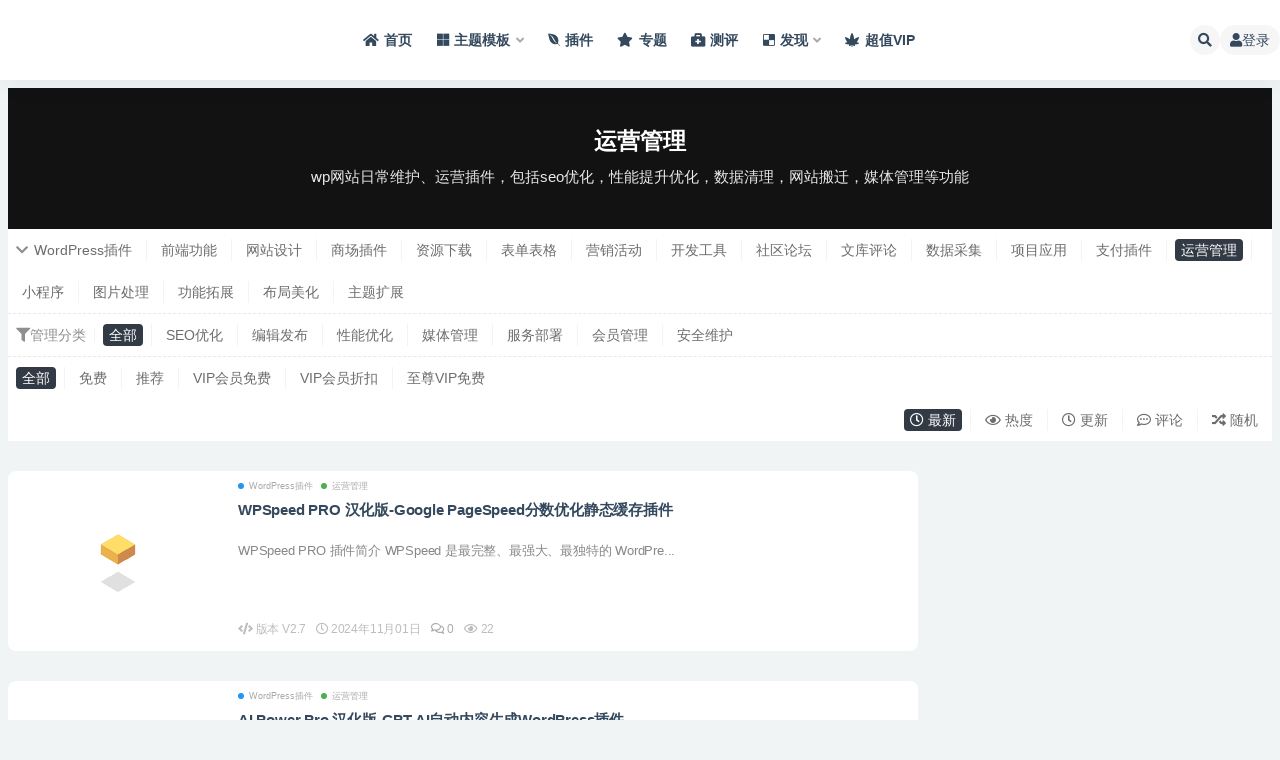

--- FILE ---
content_type: text/html; charset=UTF-8
request_url: https://www.slongw.net/plugins/pluginsxnaq
body_size: 17947
content:
<!doctype html>
<html lang="zh-Hans">
<head>
	<meta http-equiv="Content-Type" content="text/html; charset=UTF-8">
	<meta name="viewport" content="width=device-width, initial-scale=1, minimum-scale=1, maximum-scale=1">
	<link rel="profile" href="https://gmpg.org/xfn/11">
	<title>wordpress日常运营管理优化插件_盛龙科技</title>
<meta name='robots' content='max-image-preview:large' />
	<style>img:is([sizes="auto" i], [sizes^="auto," i]) { contain-intrinsic-size: 3000px 1500px }</style>
	<link data-minify="1" rel='preload' as='style' href='https://w.slongw.net/wp-content/cache/min/1/ajax/libs/font-awesome/5.15.1/css/all.min.css?ver=1731599276'  data-wpacu-preload-css-basic='1' />
<link data-minify="1" rel='preload' as='style' href='https://w.slongw.net/wp-content/cache/min/1/ajax/libs/font-awesome/5.15.1/css/v4-shims.min.css?ver=1731599277'  data-wpacu-preload-css-basic='1' />
<meta name="keywords" content="wordpress插件,wordpress缓存,wordpress性能优化,wordpress seo插件,wordpress维护">
<meta name="description" content="wp网站日常维护、运营插件，包括seo优化，性能提升优化，数据清理，网站搬迁，媒体管理等功能">
<link href="https://w.slongw.net/wp-content/uploads/2021/08/1628345157-69ed24968650f96.png" rel="icon">
<link rel='stylesheet' id='wp-block-library-css' href='https://w.slongw.net/wp-includes/css/dist/block-library/style.min.css?ver=6.7.4' media='all' />
<style id='classic-theme-styles-inline-css'>
/*! This file is auto-generated */
.wp-block-button__link{color:#fff;background-color:#32373c;border-radius:9999px;box-shadow:none;text-decoration:none;padding:calc(.667em + 2px) calc(1.333em + 2px);font-size:1.125em}.wp-block-file__button{background:#32373c;color:#fff;text-decoration:none}
</style>
<style id='global-styles-inline-css'>
:root{--wp--preset--aspect-ratio--square: 1;--wp--preset--aspect-ratio--4-3: 4/3;--wp--preset--aspect-ratio--3-4: 3/4;--wp--preset--aspect-ratio--3-2: 3/2;--wp--preset--aspect-ratio--2-3: 2/3;--wp--preset--aspect-ratio--16-9: 16/9;--wp--preset--aspect-ratio--9-16: 9/16;--wp--preset--color--black: #000000;--wp--preset--color--cyan-bluish-gray: #abb8c3;--wp--preset--color--white: #ffffff;--wp--preset--color--pale-pink: #f78da7;--wp--preset--color--vivid-red: #cf2e2e;--wp--preset--color--luminous-vivid-orange: #ff6900;--wp--preset--color--luminous-vivid-amber: #fcb900;--wp--preset--color--light-green-cyan: #7bdcb5;--wp--preset--color--vivid-green-cyan: #00d084;--wp--preset--color--pale-cyan-blue: #8ed1fc;--wp--preset--color--vivid-cyan-blue: #0693e3;--wp--preset--color--vivid-purple: #9b51e0;--wp--preset--gradient--vivid-cyan-blue-to-vivid-purple: linear-gradient(135deg,rgba(6,147,227,1) 0%,rgb(155,81,224) 100%);--wp--preset--gradient--light-green-cyan-to-vivid-green-cyan: linear-gradient(135deg,rgb(122,220,180) 0%,rgb(0,208,130) 100%);--wp--preset--gradient--luminous-vivid-amber-to-luminous-vivid-orange: linear-gradient(135deg,rgba(252,185,0,1) 0%,rgba(255,105,0,1) 100%);--wp--preset--gradient--luminous-vivid-orange-to-vivid-red: linear-gradient(135deg,rgba(255,105,0,1) 0%,rgb(207,46,46) 100%);--wp--preset--gradient--very-light-gray-to-cyan-bluish-gray: linear-gradient(135deg,rgb(238,238,238) 0%,rgb(169,184,195) 100%);--wp--preset--gradient--cool-to-warm-spectrum: linear-gradient(135deg,rgb(74,234,220) 0%,rgb(151,120,209) 20%,rgb(207,42,186) 40%,rgb(238,44,130) 60%,rgb(251,105,98) 80%,rgb(254,248,76) 100%);--wp--preset--gradient--blush-light-purple: linear-gradient(135deg,rgb(255,206,236) 0%,rgb(152,150,240) 100%);--wp--preset--gradient--blush-bordeaux: linear-gradient(135deg,rgb(254,205,165) 0%,rgb(254,45,45) 50%,rgb(107,0,62) 100%);--wp--preset--gradient--luminous-dusk: linear-gradient(135deg,rgb(255,203,112) 0%,rgb(199,81,192) 50%,rgb(65,88,208) 100%);--wp--preset--gradient--pale-ocean: linear-gradient(135deg,rgb(255,245,203) 0%,rgb(182,227,212) 50%,rgb(51,167,181) 100%);--wp--preset--gradient--electric-grass: linear-gradient(135deg,rgb(202,248,128) 0%,rgb(113,206,126) 100%);--wp--preset--gradient--midnight: linear-gradient(135deg,rgb(2,3,129) 0%,rgb(40,116,252) 100%);--wp--preset--font-size--small: 13px;--wp--preset--font-size--medium: 20px;--wp--preset--font-size--large: 36px;--wp--preset--font-size--x-large: 42px;--wp--preset--spacing--20: 0.44rem;--wp--preset--spacing--30: 0.67rem;--wp--preset--spacing--40: 1rem;--wp--preset--spacing--50: 1.5rem;--wp--preset--spacing--60: 2.25rem;--wp--preset--spacing--70: 3.38rem;--wp--preset--spacing--80: 5.06rem;--wp--preset--shadow--natural: 6px 6px 9px rgba(0, 0, 0, 0.2);--wp--preset--shadow--deep: 12px 12px 50px rgba(0, 0, 0, 0.4);--wp--preset--shadow--sharp: 6px 6px 0px rgba(0, 0, 0, 0.2);--wp--preset--shadow--outlined: 6px 6px 0px -3px rgba(255, 255, 255, 1), 6px 6px rgba(0, 0, 0, 1);--wp--preset--shadow--crisp: 6px 6px 0px rgba(0, 0, 0, 1);}:where(.is-layout-flex){gap: 0.5em;}:where(.is-layout-grid){gap: 0.5em;}body .is-layout-flex{display: flex;}.is-layout-flex{flex-wrap: wrap;align-items: center;}.is-layout-flex > :is(*, div){margin: 0;}body .is-layout-grid{display: grid;}.is-layout-grid > :is(*, div){margin: 0;}:where(.wp-block-columns.is-layout-flex){gap: 2em;}:where(.wp-block-columns.is-layout-grid){gap: 2em;}:where(.wp-block-post-template.is-layout-flex){gap: 1.25em;}:where(.wp-block-post-template.is-layout-grid){gap: 1.25em;}.has-black-color{color: var(--wp--preset--color--black) !important;}.has-cyan-bluish-gray-color{color: var(--wp--preset--color--cyan-bluish-gray) !important;}.has-white-color{color: var(--wp--preset--color--white) !important;}.has-pale-pink-color{color: var(--wp--preset--color--pale-pink) !important;}.has-vivid-red-color{color: var(--wp--preset--color--vivid-red) !important;}.has-luminous-vivid-orange-color{color: var(--wp--preset--color--luminous-vivid-orange) !important;}.has-luminous-vivid-amber-color{color: var(--wp--preset--color--luminous-vivid-amber) !important;}.has-light-green-cyan-color{color: var(--wp--preset--color--light-green-cyan) !important;}.has-vivid-green-cyan-color{color: var(--wp--preset--color--vivid-green-cyan) !important;}.has-pale-cyan-blue-color{color: var(--wp--preset--color--pale-cyan-blue) !important;}.has-vivid-cyan-blue-color{color: var(--wp--preset--color--vivid-cyan-blue) !important;}.has-vivid-purple-color{color: var(--wp--preset--color--vivid-purple) !important;}.has-black-background-color{background-color: var(--wp--preset--color--black) !important;}.has-cyan-bluish-gray-background-color{background-color: var(--wp--preset--color--cyan-bluish-gray) !important;}.has-white-background-color{background-color: var(--wp--preset--color--white) !important;}.has-pale-pink-background-color{background-color: var(--wp--preset--color--pale-pink) !important;}.has-vivid-red-background-color{background-color: var(--wp--preset--color--vivid-red) !important;}.has-luminous-vivid-orange-background-color{background-color: var(--wp--preset--color--luminous-vivid-orange) !important;}.has-luminous-vivid-amber-background-color{background-color: var(--wp--preset--color--luminous-vivid-amber) !important;}.has-light-green-cyan-background-color{background-color: var(--wp--preset--color--light-green-cyan) !important;}.has-vivid-green-cyan-background-color{background-color: var(--wp--preset--color--vivid-green-cyan) !important;}.has-pale-cyan-blue-background-color{background-color: var(--wp--preset--color--pale-cyan-blue) !important;}.has-vivid-cyan-blue-background-color{background-color: var(--wp--preset--color--vivid-cyan-blue) !important;}.has-vivid-purple-background-color{background-color: var(--wp--preset--color--vivid-purple) !important;}.has-black-border-color{border-color: var(--wp--preset--color--black) !important;}.has-cyan-bluish-gray-border-color{border-color: var(--wp--preset--color--cyan-bluish-gray) !important;}.has-white-border-color{border-color: var(--wp--preset--color--white) !important;}.has-pale-pink-border-color{border-color: var(--wp--preset--color--pale-pink) !important;}.has-vivid-red-border-color{border-color: var(--wp--preset--color--vivid-red) !important;}.has-luminous-vivid-orange-border-color{border-color: var(--wp--preset--color--luminous-vivid-orange) !important;}.has-luminous-vivid-amber-border-color{border-color: var(--wp--preset--color--luminous-vivid-amber) !important;}.has-light-green-cyan-border-color{border-color: var(--wp--preset--color--light-green-cyan) !important;}.has-vivid-green-cyan-border-color{border-color: var(--wp--preset--color--vivid-green-cyan) !important;}.has-pale-cyan-blue-border-color{border-color: var(--wp--preset--color--pale-cyan-blue) !important;}.has-vivid-cyan-blue-border-color{border-color: var(--wp--preset--color--vivid-cyan-blue) !important;}.has-vivid-purple-border-color{border-color: var(--wp--preset--color--vivid-purple) !important;}.has-vivid-cyan-blue-to-vivid-purple-gradient-background{background: var(--wp--preset--gradient--vivid-cyan-blue-to-vivid-purple) !important;}.has-light-green-cyan-to-vivid-green-cyan-gradient-background{background: var(--wp--preset--gradient--light-green-cyan-to-vivid-green-cyan) !important;}.has-luminous-vivid-amber-to-luminous-vivid-orange-gradient-background{background: var(--wp--preset--gradient--luminous-vivid-amber-to-luminous-vivid-orange) !important;}.has-luminous-vivid-orange-to-vivid-red-gradient-background{background: var(--wp--preset--gradient--luminous-vivid-orange-to-vivid-red) !important;}.has-very-light-gray-to-cyan-bluish-gray-gradient-background{background: var(--wp--preset--gradient--very-light-gray-to-cyan-bluish-gray) !important;}.has-cool-to-warm-spectrum-gradient-background{background: var(--wp--preset--gradient--cool-to-warm-spectrum) !important;}.has-blush-light-purple-gradient-background{background: var(--wp--preset--gradient--blush-light-purple) !important;}.has-blush-bordeaux-gradient-background{background: var(--wp--preset--gradient--blush-bordeaux) !important;}.has-luminous-dusk-gradient-background{background: var(--wp--preset--gradient--luminous-dusk) !important;}.has-pale-ocean-gradient-background{background: var(--wp--preset--gradient--pale-ocean) !important;}.has-electric-grass-gradient-background{background: var(--wp--preset--gradient--electric-grass) !important;}.has-midnight-gradient-background{background: var(--wp--preset--gradient--midnight) !important;}.has-small-font-size{font-size: var(--wp--preset--font-size--small) !important;}.has-medium-font-size{font-size: var(--wp--preset--font-size--medium) !important;}.has-large-font-size{font-size: var(--wp--preset--font-size--large) !important;}.has-x-large-font-size{font-size: var(--wp--preset--font-size--x-large) !important;}
:where(.wp-block-post-template.is-layout-flex){gap: 1.25em;}:where(.wp-block-post-template.is-layout-grid){gap: 1.25em;}
:where(.wp-block-columns.is-layout-flex){gap: 2em;}:where(.wp-block-columns.is-layout-grid){gap: 2em;}
:root :where(.wp-block-pullquote){font-size: 1.5em;line-height: 1.6;}
</style>
<link rel='stylesheet' id='bootstrap-css' href='https://w.slongw.net/wp-content/themes/ripro-v2/assets/bootstrap/css/bootstrap.min.css?ver=4.6.0' media='all' />
<link data-minify="1"   data-wpacu-to-be-preloaded-basic='1' rel='stylesheet' id='csf-fa5-css' href='https://w.slongw.net/wp-content/cache/min/1/ajax/libs/font-awesome/5.15.1/css/all.min.css?ver=1731599276' media='all' />
<link data-minify="1"   data-wpacu-to-be-preloaded-basic='1' rel='stylesheet' id='csf-fa5-v4-shims-css' href='https://w.slongw.net/wp-content/cache/min/1/ajax/libs/font-awesome/5.15.1/css/v4-shims.min.css?ver=1731599277' media='all' />
<link data-minify="1" rel='stylesheet' id='plugins-css' href='https://w.slongw.net/wp-content/cache/min/1/wp-content/themes/ripro-v2/assets/css/plugins.css?ver=1731599277' media='all' />
<link data-minify="1" rel='stylesheet' id='app-css' href='https://w.slongw.net/wp-content/cache/min/1/wp-content/themes/ripro-v2/assets/css/app.css?ver=1731599277' media='all' />
<script src="https://w.slongw.net/wp-content/themes/ripro-v2/assets/js/jquery.min.js?ver=3.5.1" id="jquery-js"></script>
<noscript><style id="rocket-lazyload-nojs-css">.rll-youtube-player, [data-lazy-src]{display:none !important;}</style></noscript><meta name="generator" content="WP Rocket 3.17.2.1" data-wpr-features="wpr_lazyload_images wpr_minify_css wpr_desktop wpr_preload_links" /></head>
<body class="archive category category-pluginsxnaq category-32 hfeed navbar-sticky pagination-numeric paged-next no-off-canvas sidebar-right">
<div data-rocket-location-hash="018e4f532677a2e4cd54f40d803836b7" id="app" class="site">
	
<header data-rocket-location-hash="53cc1e79b2ed34c24395bdfd383e56ba" class="site-header">
    <div data-rocket-location-hash="40f22408a88335a0945fffe944caafc3" class="container">
	    <div class="navbar">
			  <div class="logo-wrapper">
          <a href="https://www.slongw.net/">
        <img class="logo regular" src="data:image/svg+xml,%3Csvg%20xmlns='http://www.w3.org/2000/svg'%20viewBox='0%200%200%200'%3E%3C/svg%3E" alt="盛龙科技" data-lazy-src="https://w.slongw.net/wp-content/uploads/2021/08/1628345148-36aeb0d2d66f6fa.png"><noscript><img class="logo regular" src="https://w.slongw.net/wp-content/uploads/2021/08/1628345148-36aeb0d2d66f6fa.png" alt="盛龙科技"></noscript>
      </a>
    
  </div> 			
			<div class="sep"></div>
			
			<nav class="main-menu d-none d-lg-block">
			<ul id="menu-menutop" class="nav-list u-plain-list"><li class="menu-item menu-item-type-custom menu-item-object-custom menu-item-home"><a href="https://www.slongw.net/"><i class="fas fa-home"></i>首页</a></li>
<li class="menu-item menu-item-type-taxonomy menu-item-object-category menu-item-has-children"><a href="https://www.slongw.net/themes"><i class="fab fa-microsoft"></i>主题模板</a>
<ul class="sub-menu">
	<li class="menu-item menu-item-type-taxonomy menu-item-object-category"><a href="https://www.slongw.net/themes">WordPress主题</a></li>
	<li class="menu-item menu-item-type-taxonomy menu-item-object-category"><a href="https://www.slongw.net/demo">模板套件</a></li>
	<li class="menu-item menu-item-type-custom menu-item-object-custom"><a href="https://www.slongw.net/themes?price_type=2"><i class="fab fa-hotjar"></i>主题推荐</a></li>
	<li class="menu-item menu-item-type-custom menu-item-object-custom"><a href="https://www.slongw.net/demo?price_type=2"><i class="fab fa-hotjar"></i>模板推荐</a></li>
</ul>
</li>
<li class="menu-item menu-item-type-taxonomy menu-item-object-category current-category-ancestor"><a href="https://www.slongw.net/plugins"><i class="fab fa-envira"></i>插件</a></li>
<li class="menu-item menu-item-type-post_type menu-item-object-page"><a href="https://www.slongw.net/series"><i class="fas fa-star"></i>专题</a></li>
<li class="menu-item menu-item-type-taxonomy menu-item-object-category"><a href="https://www.slongw.net/wordpresscp"><i class="fas fa-briefcase-medical"></i>测评</a></li>
<li class="menu-item menu-item-type-taxonomy menu-item-object-category menu-item-has-children"><a href="https://www.slongw.net/mywordpress"><i class="fab fa-delicious"></i>发现</a>
<ul class="sub-menu">
	<li class="menu-item menu-item-type-taxonomy menu-item-object-category"><a href="https://www.slongw.net/mywordpress/wordpresszx">WordPress资讯</a></li>
	<li class="menu-item menu-item-type-taxonomy menu-item-object-category"><a href="https://www.slongw.net/mywordpress/webbase">建站基础</a></li>
	<li class="menu-item menu-item-type-taxonomy menu-item-object-category"><a href="https://www.slongw.net/mywordpress/jianzhan">建站运营</a></li>
	<li class="menu-item menu-item-type-taxonomy menu-item-object-category"><a href="https://www.slongw.net/mywordpress/themesplugins">主题插件</a></li>
	<li class="menu-item menu-item-type-taxonomy menu-item-object-category"><a href="https://www.slongw.net/mywordpress/wpkaifa">开发手册</a></li>
</ul>
</li>
<li class="menu-item menu-item-type-post_type menu-item-object-page"><a target="_blank" href="https://www.slongw.net/vips"><i class="fas fa-cannabis"></i>超值VIP</a></li>
</ul>			</nav>
			
			<div class="actions">
				
								<span class="btn btn-sm search-open navbar-button ml-2" rel="nofollow noopener noreferrer" data-action="omnisearch-open" data-target="#omnisearch" title="搜索"><i class="fas fa-search"></i></span>
				
				
				                
				<!-- user navbar dropdown  -->
		        				<a class="login-btn navbar-button ml-2" rel="nofollow noopener noreferrer" href="#"><i class="fa fa-user mr-1"></i>登录</a>
								<!-- user navbar dropdown -->

                
		        <div class="burger"></div>

		        
		    </div>
		    
	    </div>
    </div>
</header>

<div data-rocket-location-hash="c078c16b2ddd89e763fd45fa8202dad3" class="header-gap"></div>

<div data-rocket-location-hash="e3464440fe4e30c4b6d0b39c2c5972b5" class="term-bar category">
	<div data-rocket-location-hash="160868c6a7ddc343a5a4d96d2ce8fb58" class="term-bg lazyload visible blur scale-12" data-bg="https://w.slongw.net/wp-content/uploads/2022/01/1640975715-ceabab9192ff92f.jpg"></div>
	<div data-rocket-location-hash="ff1a57d005baba663c85994b8a599407" class="container m-auto">
	<h1 class="term-title">运营管理</h1><p class="term-description">wp网站日常维护、运营插件，包括seo优化，性能提升优化，数据清理，网站搬迁，媒体管理等功能</p>	</div>
</div>
	<main data-rocket-location-hash="da558d2b0b79436a059b28dde6ae10cc" id="main" role="main" class="site-content">	

<!-- inline-mod  2 -->
<div data-rocket-location-hash="9445ca3e76d037fdcd711e786c9dfc4d" class="archive-filter-2">
  <div data-rocket-location-hash="e78f661669626b32a35ef61e94e53af1" class="container">
    <div class="filters">
      <ul class="filter"><li><span><i class="fas fa-chevron-down mr-1"></i><a href="https://www.slongw.net/plugins" >WordPress插件</a></span></li><li class=""><a href="https://www.slongw.net/plugins/plugins-qduan" title="26个文章">前端功能</a></li><li class=""><a href="https://www.slongw.net/plugins/plugins-dsign" title="111个文章">网站设计</a></li><li class=""><a href="https://www.slongw.net/plugins/woocommerce-plugins" title="181个文章">商场插件</a></li><li class=""><a href="https://www.slongw.net/plugins/pluginsxz" title="9个文章">资源下载</a></li><li class=""><a href="https://www.slongw.net/plugins/pluginsqforms" title="35个文章">表单表格</a></li><li class=""><a href="https://www.slongw.net/plugins/pluginsyx" title="57个文章">营销活动</a></li><li class=""><a href="https://www.slongw.net/plugins/pluginsht" title="52个文章">开发工具</a></li><li class=""><a href="https://www.slongw.net/plugins/%e7%a4%be%e5%8c%ba%e8%ae%ba%e5%9d%9b" title="16个文章">社区论坛</a></li><li class=""><a href="https://www.slongw.net/plugins/pluginswk" title="23个文章">文库评论</a></li><li class=""><a href="https://www.slongw.net/plugins/pluginsdata" title="13个文章">数据采集</a></li><li class=""><a href="https://www.slongw.net/plugins/pluginsjy" title="35个文章">项目应用</a></li><li class=""><a href="https://www.slongw.net/plugins/zhifu" title="15个文章">支付插件</a></li><li class=" current"><a href="https://www.slongw.net/plugins/pluginsxnaq" title="134个文章">运营管理</a></li><li class=""><a href="https://www.slongw.net/plugins/xcx" title="4个文章">小程序</a></li><li class=""><a href="https://www.slongw.net/plugins/pluginstp" title="13个文章">图片处理</a></li><li class=""><a href="https://www.slongw.net/plugins/%e5%8a%9f%e8%83%bd%e6%8b%93%e5%b1%95" title="47个文章">功能拓展</a></li><li class=""><a href="https://www.slongw.net/plugins/pluginsqdmh" title="48个文章">布局美化</a></li><li class=""><a href="https://www.slongw.net/plugins/%e4%b8%bb%e9%a2%98%e6%89%a9%e5%b1%95" title="16个文章">主题扩展</a></li></ul><ul class="filter"><li><span><i class="fas fa-filter mr-1"></i>管理分类</span></li><li class="current"><a href="/plugins/pluginsxnaq?yygl">全部</a></li><li class=""><a href="/plugins/pluginsxnaq?yygl=yygl1">SEO优化</a></li><li class=""><a href="/plugins/pluginsxnaq?yygl=yygl8">编辑发布</a></li><li class=""><a href="/plugins/pluginsxnaq?yygl=yygl2">性能优化</a></li><li class=""><a href="/plugins/pluginsxnaq?yygl=yygl3">媒体管理</a></li><li class=""><a href="/plugins/pluginsxnaq?yygl=yygl4">服务部署</a></li><li class=""><a href="/plugins/pluginsxnaq?yygl=yygl5">会员管理</a></li><li class=""><a href="/plugins/pluginsxnaq?yygl=yygl6">安全维护</a></li></ul><div class="filter-tab"><div class="row"><div class="col-12 col-sm-7"><ul class="filter"><li class=" current"><a href="/plugins/pluginsxnaq?price_type=0">全部</a></li><li class=""><a href="/plugins/pluginsxnaq?price_type=1">免费</a></li><li class=""><a href="/plugins/pluginsxnaq?price_type=2">推荐</a></li><li class=""><a href="/plugins/pluginsxnaq?price_type=3">VIP会员免费</a></li><li class=""><a href="/plugins/pluginsxnaq?price_type=4">VIP会员折扣</a></li><li class=""><a href="/plugins/pluginsxnaq?price_type=5">至尊VIP免费</a></li></ul></div><div class="col-12 col-sm-5 recent"><ul class="filter"><li class=" current"><a href="/plugins/pluginsxnaq?order=date"><i class="far fa-clock"></i> 最新</a></li><li class=""><a href="/plugins/pluginsxnaq?order=views"><i class="far fa-eye"></i> 热度</a></li><li class=""><a href="/plugins/pluginsxnaq?order=modified"><i class="far fa-clock"></i> 更新</a></li><li class=""><a href="/plugins/pluginsxnaq?order=comment_count"><i class="far fa-comment-dots"></i> 评论</a></li><li class=""><a href="/plugins/pluginsxnaq?order=rand"><i class="fas fa-random"></i> 随机</a></li></ul></div></div></div>
    </div>
  </div>
</div>

	
	<div data-rocket-location-hash="32de1db3cb9ee9415854d9c0bf14b757" class="archive container">
				<div class="row">
			<div class="content-column col-lg-9">
				<div class="content-area">
					<div class="row posts-wrapper scroll">
													
<div class="col-lg-12">

	<article id="post-12441" class="post post-list post-12441 type-post status-publish format-standard hentry category-plugins category-pluginsxnaq series-wpcash">

				
         	     <div class="entry-media"><div class="placeholder" style="padding-bottom: 80%"><a href="https://www.slongw.net/12441.html" title="WPSpeed PRO 汉化版-Google PageSpeed分数优化静态缓存插件" rel="nofollow noopener noreferrer"><img class="lazyload" data-src="https://w.slongw.net/wp-content/uploads/2024/11/1730444116-12d10a7f7782b8e.png?x-oss-process=image/quality,Q_9" src="https://w.slongw.net/wp-content/uploads/2021/08/1629983292-6eeed087b1405ed.gif" alt="WPSpeed PRO 汉化版-Google PageSpeed分数优化静态缓存插件" /></a></div></div>        
	    <div class="entry-wrapper">

	    	<span class="meta-category-dot"><a href="https://www.slongw.net/plugins" rel="category"><i class="dot"></i>WordPress插件</a><a href="https://www.slongw.net/plugins/pluginsxnaq" rel="category"><i class="dot"></i>运营管理</a></span>	    	
	    	<header class="entry-header">
	    		<h2 class="entry-title"><a href="https://www.slongw.net/12441.html" title="WPSpeed PRO 汉化版-Google PageSpeed分数优化静态缓存插件" rel="bookmark">WPSpeed PRO 汉化版-Google PageSpeed分数优化静态缓存插件</a></h2>	    	</header>
	      
			<div class="entry-excerpt">WPSpeed PRO 插件简介 WPSpeed 是最完整、最强大、最独特的 WordPre...</div>

	      	<div class="entry-footer">
			            <div class="entry-meta">
            
                           <span class="meta-version">
                   <i class="fa fa-code"></i>  版本  
                   V2.7               </span>
                         <span class="meta-date">
                  <time datetime="2024-11-01T15:08:24+08:00">
                    <i class="fa fa-clock-o"></i>
                    2024年11月01日                  </time>
              </span>
                          <span class="meta-comment">
                <a href="https://www.slongw.net/12441.html#comments">
                   <i class="fa fa-comments-o"></i>
                  0                </a>
              </span>
                            <span class="meta-views"><i class="fa fa-eye"></i> 22</span>
            

          </div>
        			</div>
	    </div>
	</article>

</div>

<div class="col-lg-12">

	<article id="post-12264" class="post post-list post-12264 type-post status-publish format-standard hentry category-plugins category-pluginsxnaq tag-638 tag-679 tag-449 series-aizn">

				
         	     <div class="entry-media"><div class="placeholder" style="padding-bottom: 80%"><a href="https://www.slongw.net/12264.html" title="AI Power Pro 汉化版-GPT AI自动内容生成WordPress插件" rel="nofollow noopener noreferrer"><img class="lazyload" data-src="https://w.slongw.net/wp-content/uploads/2024/10/1729968348-4d21a4e6af1201f.png?x-oss-process=image/quality,Q_9" src="https://w.slongw.net/wp-content/uploads/2021/08/1629983292-6eeed087b1405ed.gif" alt="AI Power Pro 汉化版-GPT AI自动内容生成WordPress插件" /></a></div></div>        
	    <div class="entry-wrapper">

	    	<span class="meta-category-dot"><a href="https://www.slongw.net/plugins" rel="category"><i class="dot"></i>WordPress插件</a><a href="https://www.slongw.net/plugins/pluginsxnaq" rel="category"><i class="dot"></i>运营管理</a></span>	    	
	    	<header class="entry-header">
	    		<h2 class="entry-title"><a href="https://www.slongw.net/12264.html" title="AI Power Pro 汉化版-GPT AI自动内容生成WordPress插件" rel="bookmark">AI Power Pro 汉化版-GPT AI自动内容生成WordPress插件</a></h2>	    	</header>
	      
			<div class="entry-excerpt">AI Power Pro 插件介绍 AI Power 是一款适用于 WordPress 的完...</div>

	      	<div class="entry-footer">
			            <div class="entry-meta">
            
                           <span class="meta-version">
                   <i class="fa fa-code"></i>  版本  
                   V1.8.92               </span>
                         <span class="meta-date">
                  <time datetime="2024-10-31T22:40:00+08:00">
                    <i class="fa fa-clock-o"></i>
                    2024年10月31日                  </time>
              </span>
                          <span class="meta-comment">
                <a href="https://www.slongw.net/12264.html#comments">
                   <i class="fa fa-comments-o"></i>
                  0                </a>
              </span>
                            <span class="meta-views"><i class="fa fa-eye"></i> 70</span>
            

          </div>
        			</div>
	    </div>
	</article>

</div>

<div class="col-lg-12">

	<article id="post-12223" class="post post-list post-12223 type-post status-publish format-standard hentry category-plugins category-pluginsxnaq tag-seo">

				
         	     <div class="entry-media"><div class="placeholder" style="padding-bottom: 80%"><a href="https://www.slongw.net/12223.html" title="Link Whisper Premium 汉化版-智能内部链接wordpress seo插件" rel="nofollow noopener noreferrer"><img class="lazyload" data-src="https://w.slongw.net/wp-content/uploads/2024/10/1729615647-73b3732d3774e64.png?x-oss-process=image/quality,Q_9" src="https://w.slongw.net/wp-content/uploads/2021/08/1629983292-6eeed087b1405ed.gif" alt="Link Whisper Premium 汉化版-智能内部链接wordpress seo插件" /></a></div></div>        
	    <div class="entry-wrapper">

	    	<span class="meta-category-dot"><a href="https://www.slongw.net/plugins" rel="category"><i class="dot"></i>WordPress插件</a><a href="https://www.slongw.net/plugins/pluginsxnaq" rel="category"><i class="dot"></i>运营管理</a></span>	    	
	    	<header class="entry-header">
	    		<h2 class="entry-title"><a href="https://www.slongw.net/12223.html" title="Link Whisper Premium 汉化版-智能内部链接wordpress seo插件" rel="bookmark">Link Whisper Premium 汉化版-智能内部链接wordpress seo插件</a></h2>	    	</header>
	      
			<div class="entry-excerpt">关于Link Whisper Premium插件 让构建智能内部链接变得更加容易! 一个革命...</div>

	      	<div class="entry-footer">
			            <div class="entry-meta">
            
                           <span class="meta-version">
                   <i class="fa fa-code"></i>  版本  
                    v2.5.3               </span>
                         <span class="meta-date">
                  <time datetime="2024-10-28T00:25:07+08:00">
                    <i class="fa fa-clock-o"></i>
                    2024年10月28日                  </time>
              </span>
                          <span class="meta-comment">
                <a href="https://www.slongw.net/12223.html#comments">
                   <i class="fa fa-comments-o"></i>
                  0                </a>
              </span>
                            <span class="meta-views"><i class="fa fa-eye"></i> 15</span>
            

          </div>
        			</div>
	    </div>
	</article>

</div>

<div class="col-lg-12">

	<article id="post-12210" class="post post-list post-12210 type-post status-publish format-standard hentry category-plugins category-pluginsxnaq tag-238">

				
         	     <div class="entry-media"><div class="placeholder" style="padding-bottom: 80%"><a href="https://www.slongw.net/12210.html" title="Loginizer Pro汉化版-wordpress轻量级安全插件" rel="nofollow noopener noreferrer"><img class="lazyload" data-src="https://w.slongw.net/wp-content/uploads/2024/10/1729357890-0eb22d63542f6ae.png?x-oss-process=image/quality,Q_9" src="https://w.slongw.net/wp-content/uploads/2021/08/1629983292-6eeed087b1405ed.gif" alt="Loginizer Pro汉化版-wordpress轻量级安全插件" /></a></div></div>        
	    <div class="entry-wrapper">

	    	<span class="meta-category-dot"><a href="https://www.slongw.net/plugins" rel="category"><i class="dot"></i>WordPress插件</a><a href="https://www.slongw.net/plugins/pluginsxnaq" rel="category"><i class="dot"></i>运营管理</a></span>	    	
	    	<header class="entry-header">
	    		<h2 class="entry-title"><a href="https://www.slongw.net/12210.html" title="Loginizer Pro汉化版-wordpress轻量级安全插件" rel="bookmark">Loginizer Pro汉化版-wordpress轻量级安全插件</a></h2>	    	</header>
	      
			<div class="entry-excerpt">Loginizer 插件介绍 Loginizer 是一种简单而轻松的解决方案，可以解决您的所...</div>

	      	<div class="entry-footer">
			            <div class="entry-meta">
            
                           <span class="meta-version">
                   <i class="fa fa-code"></i>  版本  
                   v1.9.3               </span>
                         <span class="meta-date">
                  <time datetime="2024-10-24T00:55:29+08:00">
                    <i class="fa fa-clock-o"></i>
                    2024年10月24日                  </time>
              </span>
                          <span class="meta-comment">
                <a href="https://www.slongw.net/12210.html#comments">
                   <i class="fa fa-comments-o"></i>
                  0                </a>
              </span>
                            <span class="meta-views"><i class="fa fa-eye"></i> 29</span>
            

          </div>
        			</div>
	    </div>
	</article>

</div>

<div class="col-lg-12">

	<article id="post-12172" class="post post-list post-12172 type-post status-publish format-standard hentry category-plugins category-pluginsxnaq tag-558 tag-722">

				
         	     <div class="entry-media"><div class="placeholder" style="padding-bottom: 80%"><a href="https://www.slongw.net/12172.html" title="Better Search Replace Pro  汉化版 – wordpress轻量级数据迁移、搜索替换插件" rel="nofollow noopener noreferrer"><img class="lazyload" data-src="https://w.slongw.net/wp-content/uploads/2024/10/1729009377-b5165c6cb2114e3.png?x-oss-process=image/quality,Q_9" src="https://w.slongw.net/wp-content/uploads/2021/08/1629983292-6eeed087b1405ed.gif" alt="Better Search Replace Pro  汉化版 – wordpress轻量级数据迁移、搜索替换插件" /></a></div></div>        
	    <div class="entry-wrapper">

	    	<span class="meta-category-dot"><a href="https://www.slongw.net/plugins" rel="category"><i class="dot"></i>WordPress插件</a><a href="https://www.slongw.net/plugins/pluginsxnaq" rel="category"><i class="dot"></i>运营管理</a></span>	    	
	    	<header class="entry-header">
	    		<h2 class="entry-title"><a href="https://www.slongw.net/12172.html" title="Better Search Replace Pro  汉化版 – wordpress轻量级数据迁移、搜索替换插件" rel="bookmark">Better Search Replace Pro  汉化版 – wordpress轻量级数据迁移、搜索替换插件</a></h2>	    	</header>
	      
			<div class="entry-excerpt">Better Search Replace Pro插件介绍 Better Search Re...</div>

	      	<div class="entry-footer">
			            <div class="entry-meta">
            
                           <span class="meta-version">
                   <i class="fa fa-code"></i>  版本  
                    v1.4.9               </span>
                         <span class="meta-date">
                  <time datetime="2024-10-16T00:31:57+08:00">
                    <i class="fa fa-clock-o"></i>
                    2024年10月16日                  </time>
              </span>
                          <span class="meta-comment">
                <a href="https://www.slongw.net/12172.html#comments">
                   <i class="fa fa-comments-o"></i>
                  0                </a>
              </span>
                            <span class="meta-views"><i class="fa fa-eye"></i> 105</span>
            

          </div>
        			</div>
	    </div>
	</article>

</div>

<div class="col-lg-12">

	<article id="post-12095" class="post post-list post-12095 type-post status-publish format-standard hentry category-plugins category-pluginsxnaq tag-259 series-wpcash">

				
         	     <div class="entry-media"><div class="placeholder" style="padding-bottom: 80%"><a href="https://www.slongw.net/12095.html" title="FlyingPress -Wordress速度性能优化插件" rel="nofollow noopener noreferrer"><img class="lazyload" data-src="https://w.slongw.net/wp-content/uploads/2024/10/1728573077-a1c27357d9ae4a2.png" src="https://w.slongw.net/wp-content/uploads/2021/08/1629983292-6eeed087b1405ed.gif" alt="FlyingPress -Wordress速度性能优化插件" /></a></div></div>        
	    <div class="entry-wrapper">

	    	<span class="meta-category-dot"><a href="https://www.slongw.net/plugins" rel="category"><i class="dot"></i>WordPress插件</a><a href="https://www.slongw.net/plugins/pluginsxnaq" rel="category"><i class="dot"></i>运营管理</a></span>	    	
	    	<header class="entry-header">
	    		<h2 class="entry-title"><a href="https://www.slongw.net/12095.html" title="FlyingPress -Wordress速度性能优化插件" rel="bookmark">FlyingPress -Wordress速度性能优化插件</a></h2>	    	</header>
	      
			<div class="entry-excerpt">FlyingPress 插件 – 将 WordPress 推向新高度 FlyingPress...</div>

	      	<div class="entry-footer">
			            <div class="entry-meta">
            
                           <span class="meta-version">
                   <i class="fa fa-code"></i>  版本  
                   v4.15.8               </span>
                         <span class="meta-date">
                  <time datetime="2024-11-15T23:07:37+08:00">
                    <i class="fa fa-clock-o"></i>
                    2024年11月15日                  </time>
              </span>
                          <span class="meta-comment">
                <a href="https://www.slongw.net/12095.html#comments">
                   <i class="fa fa-comments-o"></i>
                  0                </a>
              </span>
                            <span class="meta-views"><i class="fa fa-eye"></i> 28</span>
            

          </div>
        			</div>
	    </div>
	</article>

</div>

<div class="col-lg-12">

	<article id="post-12060" class="post post-list post-12060 type-post status-publish format-standard hentry category-plugins category-pluginsxnaq tag-523">

				
         	     <div class="entry-media"><div class="placeholder" style="padding-bottom: 80%"><a href="https://www.slongw.net/12060.html" title="Users Insights 汉化版  – WordPress 用户管理插件" rel="nofollow noopener noreferrer"><img class="lazyload" data-src="https://w.slongw.net/wp-content/uploads/2023/10/1697892976-9b6481bd928bd49.png" src="https://w.slongw.net/wp-content/uploads/2021/08/1629983292-6eeed087b1405ed.gif" alt="Users Insights 汉化版  – WordPress 用户管理插件" /></a></div></div>        
	    <div class="entry-wrapper">

	    	<span class="meta-category-dot"><a href="https://www.slongw.net/plugins" rel="category"><i class="dot"></i>WordPress插件</a><a href="https://www.slongw.net/plugins/pluginsxnaq" rel="category"><i class="dot"></i>运营管理</a></span>	    	
	    	<header class="entry-header">
	    		<h2 class="entry-title"><a href="https://www.slongw.net/12060.html" title="Users Insights 汉化版  – WordPress 用户管理插件" rel="bookmark">Users Insights 汉化版  – WordPress 用户管理插件</a></h2>	    	</header>
	      
			<div class="entry-excerpt">Users Insights 插件介绍 关于你的WordPress用户的所有信息都在一个地方...</div>

	      	<div class="entry-footer">
			            <div class="entry-meta">
            
                           <span class="meta-version">
                   <i class="fa fa-code"></i>  版本  
                   v4.4.2               </span>
                         <span class="meta-date">
                  <time datetime="2023-10-21T21:08:49+08:00">
                    <i class="fa fa-clock-o"></i>
                    2023年10月21日                  </time>
              </span>
                          <span class="meta-comment">
                <a href="https://www.slongw.net/12060.html#comments">
                   <i class="fa fa-comments-o"></i>
                  0                </a>
              </span>
                            <span class="meta-views"><i class="fa fa-eye"></i> 99</span>
            

          </div>
        			</div>
	    </div>
	</article>

</div>

<div class="col-lg-12">

	<article id="post-12058" class="post post-list post-12058 type-post status-publish format-standard hentry category-plugins category-pluginsxnaq tag-446">

				
         	     <div class="entry-media"><div class="placeholder" style="padding-bottom: 80%"><a href="https://www.slongw.net/12058.html" title="WordPress数据库批量替换插件、WordPress网站域名一键替换工具" rel="nofollow noopener noreferrer"><img class="lazyload" data-src="https://w.slongw.net/wp-content/uploads/2023/07/Web-design-designer.png" src="https://w.slongw.net/wp-content/uploads/2021/08/1629983292-6eeed087b1405ed.gif" alt="WordPress数据库批量替换插件、WordPress网站域名一键替换工具" /></a></div></div>        
	    <div class="entry-wrapper">

	    	<span class="meta-category-dot"><a href="https://www.slongw.net/plugins" rel="category"><i class="dot"></i>WordPress插件</a><a href="https://www.slongw.net/plugins/pluginsxnaq" rel="category"><i class="dot"></i>运营管理</a></span>	    	
	    	<header class="entry-header">
	    		<h2 class="entry-title"><a href="https://www.slongw.net/12058.html" title="WordPress数据库批量替换插件、WordPress网站域名一键替换工具" rel="bookmark">WordPress数据库批量替换插件、WordPress网站域名一键替换工具</a></h2>	    	</header>
	      
			<div class="entry-excerpt">数据一键批量替换小工具，适用于网站换域名、加证书后网址改为https、更换云储存后批量更换媒...</div>

	      	<div class="entry-footer">
			            <div class="entry-meta">
            
                           <span class="meta-version">
                   <i class="fa fa-code"></i>  版本  
                   V.1.0.0               </span>
                         <span class="meta-date">
                  <time datetime="2023-10-20T00:00:15+08:00">
                    <i class="fa fa-clock-o"></i>
                    2023年10月20日                  </time>
              </span>
                          <span class="meta-comment">
                <a href="https://www.slongw.net/12058.html#comments">
                   <i class="fa fa-comments-o"></i>
                  0                </a>
              </span>
                            <span class="meta-views"><i class="fa fa-eye"></i> 63</span>
            

          </div>
        			</div>
	    </div>
	</article>

</div>

<div class="col-lg-12">

	<article id="post-12056" class="post post-list post-12056 type-post status-publish format-standard hentry category-plugins category-pluginsxnaq tag-seo tag-449 series-gutenbergs">

				
         	     <div class="entry-media"><div class="placeholder" style="padding-bottom: 80%"><a href="https://www.slongw.net/12056.html" title="WordPress小宇宙SEO优化、文章定时发布插件" rel="nofollow noopener noreferrer"><img class="lazyload" data-src="https://w.slongw.net/wp-content/uploads/2023/10/1697729864-f1d6fe15daa493d.png" src="https://w.slongw.net/wp-content/uploads/2021/08/1629983292-6eeed087b1405ed.gif" alt="WordPress小宇宙SEO优化、文章定时发布插件" /></a></div></div>        
	    <div class="entry-wrapper">

	    	<span class="meta-category-dot"><a href="https://www.slongw.net/plugins" rel="category"><i class="dot"></i>WordPress插件</a><a href="https://www.slongw.net/plugins/pluginsxnaq" rel="category"><i class="dot"></i>运营管理</a></span>	    	
	    	<header class="entry-header">
	    		<h2 class="entry-title"><a href="https://www.slongw.net/12056.html" title="WordPress小宇宙SEO优化、文章定时发布插件" rel="bookmark">WordPress小宇宙SEO优化、文章定时发布插件</a></h2>	    	</header>
	      
			<div class="entry-excerpt">WordPress小宇宙插件介绍 WordPress小宇宙是一款专为站长们量身打造的网站性能...</div>

	      	<div class="entry-footer">
			            <div class="entry-meta">
            
                           <span class="meta-version">
                   <i class="fa fa-code"></i>  版本  
                   V1.2.0               </span>
                         <span class="meta-date">
                  <time datetime="2023-10-19T23:47:59+08:00">
                    <i class="fa fa-clock-o"></i>
                    2023年10月19日                  </time>
              </span>
                          <span class="meta-comment">
                <a href="https://www.slongw.net/12056.html#comments">
                   <i class="fa fa-comments-o"></i>
                  0                </a>
              </span>
                            <span class="meta-views"><i class="fa fa-eye"></i> 530</span>
            

          </div>
        			</div>
	    </div>
	</article>

</div>

<div class="col-lg-12">

	<article id="post-12023" class="post post-list post-12023 type-post status-publish format-standard hentry category-plugins category-pluginsxnaq tag-313 series-gutenbergs">

				
         	     <div class="entry-media"><div class="placeholder" style="padding-bottom: 80%"><a href="https://www.slongw.net/12023.html" title="SiteOrigin 汉化版-内部布局编辑器WordPress插件" rel="nofollow noopener noreferrer"><img class="lazyload" data-src="https://w.slongw.net/wp-content/uploads/2023/10/1697298356-f43edd67206cf46.png" src="https://w.slongw.net/wp-content/uploads/2021/08/1629983292-6eeed087b1405ed.gif" alt="SiteOrigin 汉化版-内部布局编辑器WordPress插件" /></a></div></div>        
	    <div class="entry-wrapper">

	    	<span class="meta-category-dot"><a href="https://www.slongw.net/plugins" rel="category"><i class="dot"></i>WordPress插件</a><a href="https://www.slongw.net/plugins/pluginsxnaq" rel="category"><i class="dot"></i>运营管理</a></span>	    	
	    	<header class="entry-header">
	    		<h2 class="entry-title"><a href="https://www.slongw.net/12023.html" title="SiteOrigin 汉化版-内部布局编辑器WordPress插件" rel="bookmark">SiteOrigin 汉化版-内部布局编辑器WordPress插件</a></h2>	    	</header>
	      
			<div class="entry-excerpt">关于SiteOrigin插件 本站提供的是SiteOrigin完整汉化版，如需英文版可到官网...</div>

	      	<div class="entry-footer">
			            <div class="entry-meta">
            
                           <span class="meta-version">
                   <i class="fa fa-code"></i>  版本  
                   V2.26.1               </span>
                         <span class="meta-date">
                  <time datetime="2023-10-14T23:48:40+08:00">
                    <i class="fa fa-clock-o"></i>
                    2023年10月14日                  </time>
              </span>
                          <span class="meta-comment">
                <a href="https://www.slongw.net/12023.html#comments">
                   <i class="fa fa-comments-o"></i>
                  0                </a>
              </span>
                            <span class="meta-views"><i class="fa fa-eye"></i> 56</span>
            

          </div>
        			</div>
	    </div>
	</article>

</div>

<div class="col-lg-12">

	<article id="post-12016" class="post post-list post-12016 type-post status-publish format-standard hentry category-plugins category-pluginsxnaq tag-wordpress tag-238">

				
         	     <div class="entry-media"><div class="placeholder" style="padding-bottom: 80%"><a href="https://www.slongw.net/12016.html" title="Solid Security Pro 汉化版 – wordpress安全插件" rel="nofollow noopener noreferrer"><img class="lazyload" data-src="https://w.slongw.net/wp-content/uploads/2023/10/1697294163-7037570c08c5b48.png" src="https://w.slongw.net/wp-content/uploads/2021/08/1629983292-6eeed087b1405ed.gif" alt="Solid Security Pro 汉化版 – wordpress安全插件" /></a></div></div>        
	    <div class="entry-wrapper">

	    	<span class="meta-category-dot"><a href="https://www.slongw.net/plugins" rel="category"><i class="dot"></i>WordPress插件</a><a href="https://www.slongw.net/plugins/pluginsxnaq" rel="category"><i class="dot"></i>运营管理</a></span>	    	
	    	<header class="entry-header">
	    		<h2 class="entry-title"><a href="https://www.slongw.net/12016.html" title="Solid Security Pro 汉化版 – wordpress安全插件" rel="bookmark">Solid Security Pro 汉化版 – wordpress安全插件</a></h2>	    	</header>
	      
			<div class="entry-excerpt">Solid Security Pro 插件简介 如果您需要诸如双重身份验证，版本管理和许多其...</div>

	      	<div class="entry-footer">
			            <div class="entry-meta">
            
                           <span class="meta-version">
                   <i class="fa fa-code"></i>  版本  
                   v8.5.0               </span>
                         <span class="meta-date">
                  <time datetime="2024-11-01T00:41:55+08:00">
                    <i class="fa fa-clock-o"></i>
                    2024年11月01日                  </time>
              </span>
                          <span class="meta-comment">
                <a href="https://www.slongw.net/12016.html#comments">
                   <i class="fa fa-comments-o"></i>
                  0                </a>
              </span>
                            <span class="meta-views"><i class="fa fa-eye"></i> 56</span>
            

          </div>
        			</div>
	    </div>
	</article>

</div>

<div class="col-lg-12">

	<article id="post-11774" class="post post-list post-11774 type-post status-publish format-standard hentry category-plugins category-pluginsxnaq tag-wordpress tag-209">

				
         	     <div class="entry-media"><div class="placeholder" style="padding-bottom: 80%"><a href="https://www.slongw.net/11774.html" title="Admin Menu Editor Pro -管理菜单编辑器专业版WordPress插件" rel="nofollow noopener noreferrer"><img class="lazyload" data-src="https://w.slongw.net/wp-content/uploads/2023/08/1691161192-8f864400b098807.png" src="https://w.slongw.net/wp-content/uploads/2021/08/1629983292-6eeed087b1405ed.gif" alt="Admin Menu Editor Pro -管理菜单编辑器专业版WordPress插件" /></a></div></div>        
	    <div class="entry-wrapper">

	    	<span class="meta-category-dot"><a href="https://www.slongw.net/plugins" rel="category"><i class="dot"></i>WordPress插件</a><a href="https://www.slongw.net/plugins/pluginsxnaq" rel="category"><i class="dot"></i>运营管理</a></span>	    	
	    	<header class="entry-header">
	    		<h2 class="entry-title"><a href="https://www.slongw.net/11774.html" title="Admin Menu Editor Pro -管理菜单编辑器专业版WordPress插件" rel="bookmark">Admin Menu Editor Pro -管理菜单编辑器专业版WordPress插件</a></h2>	    	</header>
	      
			<div class="entry-excerpt">Admin Menu Editor Pro插件介绍 使WordPress更简单，更易于客户使...</div>

	      	<div class="entry-footer">
			            <div class="entry-meta">
            
                           <span class="meta-version">
                   <i class="fa fa-code"></i>  版本  
                   V 2.21.1               </span>
                         <span class="meta-date">
                  <time datetime="2023-08-04T23:14:36+08:00">
                    <i class="fa fa-clock-o"></i>
                    2023年08月04日                  </time>
              </span>
                          <span class="meta-comment">
                <a href="https://www.slongw.net/11774.html#comments">
                   <i class="fa fa-comments-o"></i>
                  0                </a>
              </span>
                            <span class="meta-views"><i class="fa fa-eye"></i> 72</span>
            

          </div>
        			</div>
	    </div>
	</article>

</div>
					</div>
					 <div class="pagination justify-content-center"><span>1/12</span><a href='https://www.slongw.net/plugins/pluginsxnaq' class='current'>1</a><a href='https://www.slongw.net/plugins/pluginsxnaq/page/2'>2</a><a href='https://www.slongw.net/plugins/pluginsxnaq/page/3'>3</a><a href='https://www.slongw.net/plugins/pluginsxnaq/page/4'>4</a><a href='https://www.slongw.net/plugins/pluginsxnaq/page/5'>5</a><a href='https://www.slongw.net/plugins/pluginsxnaq/page/6'>6</a><a href="https://www.slongw.net/plugins/pluginsxnaq/page/2"  class="next">下一页 <i class="fa fa-chevron-right"></i></a></div>				</div>
			</div>
							<div class="sidebar-column col-lg-3">
					<aside id="secondary" class="widget-area">
					<div id="ripro_v2_widget_post_item-4" class="widget ripro_v2-widget-post"><h5 class="widget-title">本分栏为您推荐</h5>        <div class="list"> 
                                <article id="post-3927" class="post post-list post-3927 type-post status-publish format-standard has-post-thumbnail hentry category-themes category-themesqy tag-woocommerce tag-169 tag-171 tag-172 tag-176 tag-178 tag-179 tag-194 tag-208 tag-211 tag-251 tag-314 tag-332 tag-346 tag-358 tag-363">
                                            <div class="entry-wrapper">
                        <header class="entry-header">
                          <h2 class="entry-title"><a href="https://www.slongw.net/3927.html" title="Slcorp企业主题-WordPress简约高端企业通用产品展示主题" rel="bookmark">Slcorp企业主题-WordPress简约高端企业通用产品展示主题</a></h2>                        </header>
                        <div class="entry-footer">          <div class="entry-meta">
            
                           <span class="meta-version">
                   <i class="fa fa-code"></i>  版本  
                   V2.1               </span>
                         <span class="meta-date">
                  <time datetime="2021-12-13T10:47:29+08:00">
                    <i class="fa fa-clock-o"></i>
                    2021年12月13日                  </time>
              </span>
            

          </div>
        </div>
                    </div>
                </article>
                                <article id="post-4733" class="post post-list post-4733 type-post status-publish format-standard has-post-thumbnail hentry category-themes category-themesbn tag-dokan tag-elementor tag-woocommerce tag-wpbakery tag-211 tag-business tag-220 tag-346">
                                            <div class="entry-wrapper">
                        <header class="entry-header">
                          <h2 class="entry-title"><a href="https://www.slongw.net/4733.html" title="Elessi 汉化版– WooCommerce AJAX WordPress 商城主题" rel="bookmark">Elessi 汉化版– WooCommerce AJAX WordPress 商城主题</a></h2>                        </header>
                        <div class="entry-footer">          <div class="entry-meta">
            
                           <span class="meta-version">
                   <i class="fa fa-code"></i>  版本  
                   v6.2.0               </span>
                         <span class="meta-date">
                  <time datetime="2024-11-18T23:31:20+08:00">
                    <i class="fa fa-clock-o"></i>
                    2024年11月18日                  </time>
              </span>
            

          </div>
        </div>
                    </div>
                </article>
                                <article id="post-3771" class="post post-list post-3771 type-post status-publish format-standard hentry category-demo category-demohzs tag-the7">
                                            <div class="entry-wrapper">
                        <header class="entry-header">
                          <h2 class="entry-title"><a href="https://www.slongw.net/3771.html" title="the7 main demo 完整数据包 (附阿里云主机的安装视频教程)" rel="bookmark">the7 main demo 完整数据包 (附阿里云主机的安装视频教程)</a></h2>                        </header>
                        <div class="entry-footer">          <div class="entry-meta">
            
                           <span class="meta-version">
                   <i class="fa fa-code"></i>  版本  
                   模板下载               </span>
                         <span class="meta-date">
                  <time datetime="2023-05-20T15:14:23+08:00">
                    <i class="fa fa-clock-o"></i>
                    2023年05月20日                  </time>
              </span>
            

          </div>
        </div>
                    </div>
                </article>
                                <article id="post-6211" class="post post-list post-6211 type-post status-publish format-standard has-post-thumbnail hentry category-plugins category-pluginsxnaq tag-171 tag-172 tag-183 tag-393">
                                            <div class="entry-wrapper">
                        <header class="entry-header">
                          <h2 class="entry-title"><a href="https://www.slongw.net/6211.html" title="Restrict Content Pro 汉化版- wordpress会员订阅、内容限制管理插件+所有附件" rel="bookmark">Restrict Content Pro 汉化版- wordpress会员订阅、内容限制管理插件+所有附件</a></h2>                        </header>
                        <div class="entry-footer">          <div class="entry-meta">
            
                           <span class="meta-version">
                   <i class="fa fa-code"></i>  版本  
                   v3.5.38               </span>
                         <span class="meta-date">
                  <time datetime="2023-10-11T00:46:58+08:00">
                    <i class="fa fa-clock-o"></i>
                    2023年10月11日                  </time>
              </span>
            

          </div>
        </div>
                    </div>
                </article>
                                <article id="post-11599" class="post post-list post-11599 type-post status-publish format-standard hentry category-plugins category-pluginsqdmh tag-208 tag-561 tag-342 tag-363">
                                            <div class="entry-wrapper">
                        <header class="entry-header">
                          <h2 class="entry-title"><a href="https://www.slongw.net/11599.html" title="Blog Designer PRO汉化版-版面设计美化wordpress插件" rel="bookmark">Blog Designer PRO汉化版-版面设计美化wordpress插件</a></h2>                        </header>
                        <div class="entry-footer">          <div class="entry-meta">
            
                           <span class="meta-version">
                   <i class="fa fa-code"></i>  版本  
                   v3.4.5               </span>
                         <span class="meta-date">
                  <time datetime="2023-07-29T12:12:46+08:00">
                    <i class="fa fa-clock-o"></i>
                    2023年07月29日                  </time>
              </span>
            

          </div>
        </div>
                    </div>
                </article>
                                <article id="post-5041" class="post post-list post-5041 type-post status-publish format-standard hentry category-plugins category-10 tag-bbpress tag-elementor tag-kadence tag-woocommerce tag-207 tag-213 tag-220 tag-313 tag-346 tag-350">
                                            <div class="entry-wrapper">
                        <header class="entry-header">
                          <h2 class="entry-title"><a href="https://www.slongw.net/5041.html" title="Kadence Pro  汉化版-Kadence主题快速建站高级插件+附加组件" rel="bookmark">Kadence Pro  汉化版-Kadence主题快速建站高级插件+附加组件</a></h2>                        </header>
                        <div class="entry-footer">          <div class="entry-meta">
            
                           <span class="meta-version">
                   <i class="fa fa-code"></i>  版本  
                   Kadence Pro v1.0.22               </span>
                         <span class="meta-date">
                  <time datetime="2024-11-04T00:36:00+08:00">
                    <i class="fa fa-clock-o"></i>
                    2024年11月04日                  </time>
              </span>
            

          </div>
        </div>
                    </div>
                </article>
                      </div>
        </div><div id="ripro_v2_widget_down_top-3" class="widget ripro_v2-widget-downtop"><h5 class="widget-title">下载热度排行榜</h5><ul class="user-top small"><li><span class="badge badge-warning text-white">1</span> <a href=https://www.slongw.net/11217.html>VAN主题-wordpress日主题RIPRO_V5子主题</a></li><li><span class="badge badge-warning text-white">2</span> <a href=https://www.slongw.net/4742.html>Crisp – 非常棒的客服工具wordpress插件- 可显示实时访客、访客定位、主动发起聊天</a></li><li><span class="badge badge-warning text-white">3</span> <a href=https://www.slongw.net/2600.html>All-in-One WP Migration -WordPress一站式备份恢复插件高级扩展插件</a></li><li><span class="badge badge-warning text-white">4</span> <a href=https://www.slongw.net/1929.html>Astra主题集成汉化版 -史上最快的轻量化WordPress通用主题（含Astra Pro及所有汉化）</a></li><li><span class="badge badge-warning text-white">5</span> <a href=https://www.slongw.net/11212.html>ThnBo-WordPress缩略图美化插件,</a></li></ul></div><div id="ripro_v2_widget_user_top-3" class="widget ripro_v2-widget-usertop"><h5 class="widget-title">站内消费排行榜</h5><ul class="user-top small"><li><span class="badge badge-primary text-white">1</span> (s****w) 累计消费<span class="ml-1">5213.3积分</span></li><li><span class="badge badge-primary text-white">2</span> (新*户) 累计消费<span class="ml-1">267积分</span></li><li><span class="badge badge-primary text-white">3</span> (小*) 累计消费<span class="ml-1">198积分</span></li><li><span class="badge badge-primary text-white">4</span> (新*户) 累计消费<span class="ml-1">64积分</span></li><li><span class="badge badge-primary text-white">5</span> (火*族) 累计消费<span class="ml-1">58积分</span></li></ul></div>					</aside>
				</div>
					</div>
			</div>

	</main><!-- #main -->
	
	<footer class="site-footer">
		<div class="footer-widget d-none d-lg-block">
    <div class="container">
	    <div class="row">
	        <div class="col-lg-3 col-md">
	            <div class="footer-info">
	                <div class="logo mb-2">
	                    <img class="logo" src="data:image/svg+xml,%3Csvg%20xmlns='http://www.w3.org/2000/svg'%20viewBox='0%200%200%200'%3E%3C/svg%3E" alt="盛龙科技" data-lazy-src="https://w.slongw.net/wp-content/uploads/2021/08/1628345193-d7d295cd5aac081.png"><noscript><img class="logo" src="https://w.slongw.net/wp-content/uploads/2021/08/1628345193-d7d295cd5aac081.png" alt="盛龙科技"></noscript>
	                </div>
	                <p class="desc mb-0">聚焦WordPress建站及技术交流，分享优质WordPress主题和插件，确保每个模块测试后发布并实时更新！</p>
	            </div>
	        </div>
	        <div class="col-lg-9 col-auto widget-warp">
	        	<div class="d-flex justify-content-xl-between">
	            	<div id="ripro_v2_widget_btns-2" class="widget ripro-v2-widget-btns"><h5 class="widget-title">站内资源直达</h5><a target="_blank" class="btn btn-light btn-block btn-sm" href="https://www.slongw.net/themes?price_type=2" rel="nofollow noopener noreferrer">WordPresss主题推荐</a><a target="_blank" class="btn btn-light btn-block btn-sm" href="https://www.slongw.net/plugins?price_type=2" rel="nofollow noopener noreferrer">WordPresss插件推荐</a><a target="_blank" class="btn btn-light btn-block btn-sm" href="https://www.slongw.net/series" rel="nofollow noopener noreferrer">WordPresss专题汇总</a></div>	        	</div>
	        </div>
	    </div>
   </div>
</div>
		<div class="footer-copyright d-flex text-center">
			<div class="container">
							    <p class="m-0 small">
			    	Copyright © 2024 <a href="https://www.slongw.net/">盛龙科技</a> 版权所有      <a href="https://beian.miit.gov.cn/" target="_blank" rel="noreferrer nofollow">粤ICP备19034445号</a>				</p>
								
							</div>
		</div>

	</footer><!-- #footer -->

</div><!-- #page -->

<div data-rocket-location-hash="926a5ab54fe9f50b408e2ea2d8a5a7b4" class="rollbar">
		<ul class="actions">
			<li>
						<a href="https://www.slongw.net/" rel="nofollow noopener noreferrer" data-toggle="tooltip" data-html="true" data-placement="left" title="首页"><i class="fas fa-home"></i></a>
		</li>
				<li>
						<a href="https://www.slongw.net/vip/" rel="nofollow noopener noreferrer" data-toggle="tooltip" data-html="true" data-placement="left" title="VIP尊享"><i class="fab fa-sketch"></i></a>
		</li>
				<li>
						<a href="https://www.slongw.net/user" rel="nofollow noopener noreferrer" data-toggle="tooltip" data-html="true" data-placement="left" title="个人中心"><i class="far fa-user"></i></a>
		</li>
				<li>
						<a href="http://wpa.qq.com/msgrd?v=3&amp;uin=478740211&amp;site=qq&amp;menu=yes" rel="nofollow noopener noreferrer" data-toggle="tooltip" data-html="true" data-placement="left" title="&lt;b&gt;在线客服&lt;/b&gt; &lt;u&gt;9:00~21:00&lt;/u&gt;"><i class="fab fa-qq"></i></a>
		</li>
			</ul>
		<div data-rocket-location-hash="8b3bb947cf8d2693a0b871b9d55b6426" class="rollbar-item back-to-top">
		<i class="fas fa-chevron-up"></i>
	</div>
</div>
<div data-rocket-location-hash="dbb3f7505aed0d6ca3dafef9781423c0" class="m-menubar">
		<ul>
			<li>
						<a href="https://www.slongw.net" rel="nofollow noopener noreferrer"><i class="fas fa-home"></i>首页</a>
		</li>
				<li>
						<a href="https://www.slongw.net/gengxin" rel="nofollow noopener noreferrer"><i class="fas fa-cloud-upload-alt"></i>更新</a>
		</li>
				<li>
						<a href="https://www.slongw.net/themes/" rel="nofollow noopener noreferrer"><i class="fas fa-puzzle-piece"></i>主题</a>
		</li>
				<li>
						<a href="https://www.slongw.net/plugins/" rel="nofollow noopener noreferrer"><i class="fas fa-plug"></i>插件</a>
		</li>
				<li>
			<a href="javacript:void(0);" class="back-to-top" rel="nofollow noopener noreferrer"><i class="fas fa-chevron-up"></i>顶部<span></span></a>
		</li>
	</ul>
	</div>
<div data-rocket-location-hash="dbe0f25c981a8afc5d17d5544e2bfa5c" id="omnisearch" class="omnisearch">
    <div class="container">
        <form class="omnisearch-form" method="get" action="https://www.slongw.net/">
            <div class="form-group">
                <div class="input-group input-group-merge input-group-flush">
                    <div class="input-group-prepend">
                        <span class="input-group-text"><i class="fas fa-search"></i></span>
                    </div>

					<div class="input-group-prepend d-flex align-items-center" style=" max-width: 35%; ">
                    <select  name='cat' id='omnisearch-cat' class='selectpicker'>
	<option value=''>全部</option>
	<option class="level-0" value="1">WordPress世界</option>
	<option class="level-0" value="4">WordPress主题</option>
	<option class="level-0" value="5">WordPress插件</option>
	<option class="level-0" value="612">WordPress测评</option>
	<option class="level-0" value="2">模板套件</option>
</select>
				  	</div>
                    <input type="text" class="search-ajax-input form-control" name="s" value="" placeholder="输入关键词 回车搜索..." autocomplete="off">

                </div>
            </div>
        </form>
        <div data-rocket-location-hash="1f47eb1c1d8c334cc156fcb4cd51ebbc" class="omnisearch-suggestions">
            <div class="search-keywords">
                <a href="https://www.slongw.net/tag/elementor" class="tag-cloud-link tag-link-89 tag-link-position-1" style="font-size: 14px;">Elementor</a>
<a href="https://www.slongw.net/tag/woocommerce" class="tag-cloud-link tag-link-139 tag-link-position-2" style="font-size: 14px;">WooCommerce</a>
<a href="https://www.slongw.net/mywordpress" class="tag-cloud-link tag-link-1 tag-link-position-3" style="font-size: 14px;">WordPress世界</a>
<a href="https://www.slongw.net/themes" class="tag-cloud-link tag-link-4 tag-link-position-4" style="font-size: 14px;">WordPress主题</a>
<a href="https://www.slongw.net/plugins" class="tag-cloud-link tag-link-5 tag-link-position-5" style="font-size: 14px;">WordPress插件</a>
<a href="https://www.slongw.net/tag/%e4%be%a7%e8%be%b9%e6%a0%8f" class="tag-cloud-link tag-link-185 tag-link-position-6" style="font-size: 14px;">侧边栏</a>
<a href="https://www.slongw.net/tag/%e5%8d%9a%e5%ae%a2" class="tag-cloud-link tag-link-205 tag-link-position-7" style="font-size: 14px;">博客</a>
<a href="https://www.slongw.net/tag/%e5%8f%af%e8%a7%86%e5%8c%96" class="tag-cloud-link tag-link-208 tag-link-position-8" style="font-size: 14px;">可视化</a>
<a href="https://www.slongw.net/tag/%e5%93%8d%e5%ba%94%e5%bc%8f" class="tag-cloud-link tag-link-211 tag-link-position-9" style="font-size: 14px;">响应式</a>
<a href="https://www.slongw.net/plugins/woocommerce-plugins" class="tag-cloud-link tag-link-59 tag-link-position-10" style="font-size: 14px;">商场插件</a>
<a href="https://www.slongw.net/tag/%e5%95%86%e5%ba%97" class="tag-cloud-link tag-link-220 tag-link-position-11" style="font-size: 14px;">商店</a>
<a href="https://www.slongw.net/demo" class="tag-cloud-link tag-link-2 tag-link-position-12" style="font-size: 14px;">模板套件</a>
<a href="https://www.slongw.net/tag/%e7%bc%96%e8%be%91%e5%99%a8" class="tag-cloud-link tag-link-313 tag-link-position-13" style="font-size: 14px;">编辑器</a>
<a href="https://www.slongw.net/plugins/plugins-dsign" class="tag-cloud-link tag-link-386 tag-link-position-14" style="font-size: 14px;">网站设计</a>
<a href="https://www.slongw.net/themes/themeshyyy" class="tag-cloud-link tag-link-48 tag-link-position-15" style="font-size: 14px;">行业应用</a>
<a href="https://www.slongw.net/tag/%e8%a1%a8%e5%8d%95" class="tag-cloud-link tag-link-332 tag-link-position-16" style="font-size: 14px;">表单</a>
<a href="https://www.slongw.net/tag/%e8%bd%bb%e9%87%8f" class="tag-cloud-link tag-link-350 tag-link-position-17" style="font-size: 14px;">轻量</a>
<a href="https://www.slongw.net/plugins/pluginsxnaq" class="tag-cloud-link tag-link-32 tag-link-position-18" style="font-size: 14px;">运营管理</a>            </div>
                    </div>
    </div>
</div>

<div data-rocket-location-hash="1bbeae42d7652eb0093bb513451f3c87" class="dimmer"></div>

<div data-rocket-location-hash="8f4ce4178c04666c06432ddbc7b955d7" class="off-canvas">
  <div data-rocket-location-hash="0e76ef77d5e60f2293dafbb4c4963c91" class="canvas-close"><i class="fas fa-times"></i></div>
  <div data-rocket-location-hash="4e075f22e3614f51ac28e901954bee12" class="mobile-menu d-block d-xl-none d-lg-none"></div>
</div>
<link data-minify="1" rel='stylesheet' id='ugb-style-css-css' href='https://w.slongw.net/wp-content/cache/min/1/wp-content/plugins/stackable-ultimate-gutenberg-blocks-premium/dist/frontend_blocks.css?ver=1731599412' media='all' />
<style id='ugb-style-css-inline-css'>
:root {--stk-block-width-default-detected: 640px;}
</style>
<link data-minify="1" rel='stylesheet' id='ugb-style-css-responsive-css' href='https://w.slongw.net/wp-content/cache/min/1/wp-content/plugins/stackable-ultimate-gutenberg-blocks-premium/dist/frontend_blocks_responsive.css?ver=1731599412' media='all' />
<link data-minify="1" rel='stylesheet' id='ugb-style-css-premium-css' href='https://w.slongw.net/wp-content/cache/min/1/wp-content/plugins/stackable-ultimate-gutenberg-blocks-premium/dist/frontend_blocks__premium_only.css?ver=1731599412' media='all' />
<script id="rocket-browser-checker-js-after">
"use strict";var _createClass=function(){function defineProperties(target,props){for(var i=0;i<props.length;i++){var descriptor=props[i];descriptor.enumerable=descriptor.enumerable||!1,descriptor.configurable=!0,"value"in descriptor&&(descriptor.writable=!0),Object.defineProperty(target,descriptor.key,descriptor)}}return function(Constructor,protoProps,staticProps){return protoProps&&defineProperties(Constructor.prototype,protoProps),staticProps&&defineProperties(Constructor,staticProps),Constructor}}();function _classCallCheck(instance,Constructor){if(!(instance instanceof Constructor))throw new TypeError("Cannot call a class as a function")}var RocketBrowserCompatibilityChecker=function(){function RocketBrowserCompatibilityChecker(options){_classCallCheck(this,RocketBrowserCompatibilityChecker),this.passiveSupported=!1,this._checkPassiveOption(this),this.options=!!this.passiveSupported&&options}return _createClass(RocketBrowserCompatibilityChecker,[{key:"_checkPassiveOption",value:function(self){try{var options={get passive(){return!(self.passiveSupported=!0)}};window.addEventListener("test",null,options),window.removeEventListener("test",null,options)}catch(err){self.passiveSupported=!1}}},{key:"initRequestIdleCallback",value:function(){!1 in window&&(window.requestIdleCallback=function(cb){var start=Date.now();return setTimeout(function(){cb({didTimeout:!1,timeRemaining:function(){return Math.max(0,50-(Date.now()-start))}})},1)}),!1 in window&&(window.cancelIdleCallback=function(id){return clearTimeout(id)})}},{key:"isDataSaverModeOn",value:function(){return"connection"in navigator&&!0===navigator.connection.saveData}},{key:"supportsLinkPrefetch",value:function(){var elem=document.createElement("link");return elem.relList&&elem.relList.supports&&elem.relList.supports("prefetch")&&window.IntersectionObserver&&"isIntersecting"in IntersectionObserverEntry.prototype}},{key:"isSlowConnection",value:function(){return"connection"in navigator&&"effectiveType"in navigator.connection&&("2g"===navigator.connection.effectiveType||"slow-2g"===navigator.connection.effectiveType)}}]),RocketBrowserCompatibilityChecker}();
</script>
<script id="rocket-preload-links-js-extra">
var RocketPreloadLinksConfig = {"excludeUris":"\/user|\/user\/|\/cjj|\/vips|\/(?:.+\/)?feed(?:\/(?:.+\/?)?)?$|\/(?:.+\/)?embed\/|\/(index.php\/)?(.*)wp-json(\/.*|$)|\/refer\/|\/go\/|\/recommend\/|\/recommends\/","usesTrailingSlash":"","imageExt":"jpg|jpeg|gif|png|tiff|bmp|webp|avif|pdf|doc|docx|xls|xlsx|php","fileExt":"jpg|jpeg|gif|png|tiff|bmp|webp|avif|pdf|doc|docx|xls|xlsx|php|html|htm","siteUrl":"https:\/\/www.slongw.net","onHoverDelay":"100","rateThrottle":"3"};
</script>
<script id="rocket-preload-links-js-after">
(function() {
"use strict";var r="function"==typeof Symbol&&"symbol"==typeof Symbol.iterator?function(e){return typeof e}:function(e){return e&&"function"==typeof Symbol&&e.constructor===Symbol&&e!==Symbol.prototype?"symbol":typeof e},e=function(){function i(e,t){for(var n=0;n<t.length;n++){var i=t[n];i.enumerable=i.enumerable||!1,i.configurable=!0,"value"in i&&(i.writable=!0),Object.defineProperty(e,i.key,i)}}return function(e,t,n){return t&&i(e.prototype,t),n&&i(e,n),e}}();function i(e,t){if(!(e instanceof t))throw new TypeError("Cannot call a class as a function")}var t=function(){function n(e,t){i(this,n),this.browser=e,this.config=t,this.options=this.browser.options,this.prefetched=new Set,this.eventTime=null,this.threshold=1111,this.numOnHover=0}return e(n,[{key:"init",value:function(){!this.browser.supportsLinkPrefetch()||this.browser.isDataSaverModeOn()||this.browser.isSlowConnection()||(this.regex={excludeUris:RegExp(this.config.excludeUris,"i"),images:RegExp(".("+this.config.imageExt+")$","i"),fileExt:RegExp(".("+this.config.fileExt+")$","i")},this._initListeners(this))}},{key:"_initListeners",value:function(e){-1<this.config.onHoverDelay&&document.addEventListener("mouseover",e.listener.bind(e),e.listenerOptions),document.addEventListener("mousedown",e.listener.bind(e),e.listenerOptions),document.addEventListener("touchstart",e.listener.bind(e),e.listenerOptions)}},{key:"listener",value:function(e){var t=e.target.closest("a"),n=this._prepareUrl(t);if(null!==n)switch(e.type){case"mousedown":case"touchstart":this._addPrefetchLink(n);break;case"mouseover":this._earlyPrefetch(t,n,"mouseout")}}},{key:"_earlyPrefetch",value:function(t,e,n){var i=this,r=setTimeout(function(){if(r=null,0===i.numOnHover)setTimeout(function(){return i.numOnHover=0},1e3);else if(i.numOnHover>i.config.rateThrottle)return;i.numOnHover++,i._addPrefetchLink(e)},this.config.onHoverDelay);t.addEventListener(n,function e(){t.removeEventListener(n,e,{passive:!0}),null!==r&&(clearTimeout(r),r=null)},{passive:!0})}},{key:"_addPrefetchLink",value:function(i){return this.prefetched.add(i.href),new Promise(function(e,t){var n=document.createElement("link");n.rel="prefetch",n.href=i.href,n.onload=e,n.onerror=t,document.head.appendChild(n)}).catch(function(){})}},{key:"_prepareUrl",value:function(e){if(null===e||"object"!==(void 0===e?"undefined":r(e))||!1 in e||-1===["http:","https:"].indexOf(e.protocol))return null;var t=e.href.substring(0,this.config.siteUrl.length),n=this._getPathname(e.href,t),i={original:e.href,protocol:e.protocol,origin:t,pathname:n,href:t+n};return this._isLinkOk(i)?i:null}},{key:"_getPathname",value:function(e,t){var n=t?e.substring(this.config.siteUrl.length):e;return n.startsWith("/")||(n="/"+n),this._shouldAddTrailingSlash(n)?n+"/":n}},{key:"_shouldAddTrailingSlash",value:function(e){return this.config.usesTrailingSlash&&!e.endsWith("/")&&!this.regex.fileExt.test(e)}},{key:"_isLinkOk",value:function(e){return null!==e&&"object"===(void 0===e?"undefined":r(e))&&(!this.prefetched.has(e.href)&&e.origin===this.config.siteUrl&&-1===e.href.indexOf("?")&&-1===e.href.indexOf("#")&&!this.regex.excludeUris.test(e.href)&&!this.regex.images.test(e.href))}}],[{key:"run",value:function(){"undefined"!=typeof RocketPreloadLinksConfig&&new n(new RocketBrowserCompatibilityChecker({capture:!0,passive:!0}),RocketPreloadLinksConfig).init()}}]),n}();t.run();
}());
</script>
<script src="https://w.slongw.net/wp-content/themes/ripro-v2/assets/js/popper.min.js?ver=4.8.0" id="popper-js"></script>
<script src="https://w.slongw.net/wp-content/themes/ripro-v2/assets/bootstrap/js/bootstrap.min.js?ver=4.6.0" id="bootstrap-js"></script>
<script src="https://w.slongw.net/wp-content/cache/asset-cleanup/js/item/ripro-v2__assets__js__plugins-js-v941197dfce9e61264943fd0f53d7d3dc11cb66d6.js" id="plugins-js"></script>
<script id="app-js-extra">
var riprov2 = {"home_url":"https:\/\/www.slongw.net","admin_url":"https:\/\/www.slongw.net\/wp-admin\/admin-ajax.php","is_qq_captcha":"0","is_single_gallery":"1","comment_list_order":"asc","infinite_load":"\u52a0\u8f7d\u66f4\u591a","infinite_loading":"\u52a0\u8f7d\u4e2d...","site_notice":{"is":"0","auto":"1","color":"#5b5b5b","html":"<div class=\"notify-content\"><h3><i class=\"fa fa-bell-o mr-2\"><\/i>\u3010\u91cd\u8981\u66f4\u65b0\u3011Elementor \u7f16\u8f91\u5668\u66f4\u65b0<\/h3><div>Elementor Pro+ Elementor \u7ec4\u5408\u6c49\u5316\u7248-WordPress\u6700\u5e38\u7528\u7684\u9875\u9762\u6784\u5efa\u5668\u66f4\u65b0\u4e86\uff0c\u672c\u6b21\u66f4\u65b0\u4e3aElementor Pro v3.7.5 + Elementor v3.7.4\uff0c\u8bf7\u4e0b\u8f7d\u66f4\u65b0\uff01 \u5730\u5740\uff1ahttps:\/\/www.slongw.net\/4281.html<\/div><\/div>"},"site_js_text":{"login_txt":"\u8bf7\u70b9\u51fb\u5b89\u5168\u9a8c\u8bc1","reg1_txt":"\u90ae\u7bb1\u683c\u5f0f\u9519\u8bef","reg2_txt":"\u8bf7\u70b9\u51fb\u5b89\u5168\u9a8c\u8bc1","reg3_txt":"\u7528\u6237\u540d\u5fc5\u987b\u662f\u82f1\u6587","pass_txt":"\u8bf7\u70b9\u51fb\u5b89\u5168\u9a8c\u8bc1","bind_txt":"\u8bf7\u70b9\u51fb\u9a8c\u8bc1\u6309\u94ae\u8fdb\u884c\u9a8c\u8bc1","copy_txt":" \u590d\u5236\u6210\u529f","poster_txt":"\u6d77\u62a5\u52a0\u8f7d\u5f02\u5e38","mpwx1_txt":"\u8bf7\u4f7f\u7528\u5fae\u4fe1\u626b\u7801\u767b\u5f55","mpwx2_txt":"\u5173\u6ce8\u516c\u4f17\u53f7\u5373\u53ef\u767b\u5f55<\/br>\u4e8c\u7ef4\u7801\u6709\u6548\u671f3\u5206\u949f","pay1_txt":"\u652f\u4ed8\u5b8c\u6210","pay2_txt":"\u53d6\u6d88\u652f\u4ed8","pay3_txt":"\u652f\u4ed8\u6210\u529f","capt_txt":"\u9a8c\u8bc1\u4e2d","capt1_txt":"\u9a8c\u8bc1\u901a\u8fc7","capt2_txt":"\u9a8c\u8bc1\u5931\u8d25","prompt_txt":"\u8bf7\u8f93\u5165\u56fe\u7247URL\u5730\u5740","comment_txt":"\u63d0\u4ea4\u4e2d....","comment1_txt":"\u63d0\u4ea4\u6210\u529f"},"pay_type_html":{"html":"<div class=\"pay-button-box\"><div class=\"pay-item\" id=\"alipay\" data-type=\"1\"><i class=\"alipay\"><\/i><span>\u652f\u4ed8\u5b9d<\/span><\/div><div class=\"pay-item\" id=\"weixinpay\" data-type=\"2\"><i class=\"weixinpay\"><\/i><span>\u5fae\u4fe1\u652f\u4ed8<\/span><\/div><\/div>","alipay":1,"weixinpay":2,"paypal":0,"iconpay":0}};
</script>
<script src="https://w.slongw.net/wp-content/themes/ripro-v2/assets/js/app.js?ver=4.8.0" id="app-js"></script>
<script>window.lazyLoadOptions=[{elements_selector:"img[data-lazy-src],.rocket-lazyload",data_src:"lazy-src",data_srcset:"lazy-srcset",data_sizes:"lazy-sizes",class_loading:"lazyloading",class_loaded:"lazyloaded",threshold:300,callback_loaded:function(element){if(element.tagName==="IFRAME"&&element.dataset.rocketLazyload=="fitvidscompatible"){if(element.classList.contains("lazyloaded")){if(typeof window.jQuery!="undefined"){if(jQuery.fn.fitVids){jQuery(element).parent().fitVids()}}}}}},{elements_selector:".rocket-lazyload",data_src:"lazy-src",data_srcset:"lazy-srcset",data_sizes:"lazy-sizes",class_loading:"lazyloading",class_loaded:"lazyloaded",threshold:300,}];window.addEventListener('LazyLoad::Initialized',function(e){var lazyLoadInstance=e.detail.instance;if(window.MutationObserver){var observer=new MutationObserver(function(mutations){var image_count=0;var iframe_count=0;var rocketlazy_count=0;mutations.forEach(function(mutation){for(var i=0;i<mutation.addedNodes.length;i++){if(typeof mutation.addedNodes[i].getElementsByTagName!=='function'){continue}
if(typeof mutation.addedNodes[i].getElementsByClassName!=='function'){continue}
images=mutation.addedNodes[i].getElementsByTagName('img');is_image=mutation.addedNodes[i].tagName=="IMG";iframes=mutation.addedNodes[i].getElementsByTagName('iframe');is_iframe=mutation.addedNodes[i].tagName=="IFRAME";rocket_lazy=mutation.addedNodes[i].getElementsByClassName('rocket-lazyload');image_count+=images.length;iframe_count+=iframes.length;rocketlazy_count+=rocket_lazy.length;if(is_image){image_count+=1}
if(is_iframe){iframe_count+=1}}});if(image_count>0||iframe_count>0||rocketlazy_count>0){lazyLoadInstance.update()}});var b=document.getElementsByTagName("body")[0];var config={childList:!0,subtree:!0};observer.observe(b,config)}},!1)</script><script data-no-minify="1" async src="https://w.slongw.net/wp-content/plugins/wp-rocket/assets/js/lazyload/17.8.3/lazyload.min.js"></script><script>
var _hmt = _hmt || [];
(function() {
  var hm = document.createElement("script");
  hm.src = "https://hm.baidu.com/hm.js?bed738df95749784b1ec25cce2f18eb2";
  var s = document.getElementsByTagName("script")[0]; 
  s.parentNode.insertBefore(hm, s);
})();
</script><!-- 自定义js代码 统计代码 END -->

<script>var rocket_beacon_data = {"ajax_url":"https:\/\/www.slongw.net\/wp-admin\/admin-ajax.php","nonce":"6444cc5b82","url":"https:\/\/www.slongw.net\/plugins\/pluginsxnaq","is_mobile":false,"width_threshold":1600,"height_threshold":700,"delay":500,"debug":null,"status":{"atf":true,"lrc":true},"elements":"img, video, picture, p, main, div, li, svg, section, header, span","lrc_threshold":1800}</script><script data-name="wpr-wpr-beacon" src='https://w.slongw.net/wp-content/plugins/wp-rocket/assets/js/wpr-beacon.min.js' async></script></body>
</html>

<!-- This website is like a Rocket, isn't it? Performance optimized by WP Rocket. Learn more: https://wp-rocket.me - Debug: cached@1761621520 -->

--- FILE ---
content_type: text/css
request_url: https://w.slongw.net/wp-content/cache/min/1/wp-content/themes/ripro-v2/assets/css/app.css?ver=1731599277
body_size: 27277
content:
html{-webkit-box-sizing:border-box;box-sizing:border-box}*,*:before,*:after{-webkit-box-sizing:inherit;box-sizing:inherit}::-webkit-scrollbar{background-color:rgba(24,24,24,.07);width:8px;height:8px}::-webkit-scrollbar-thumb{background-color:rgba(24,24,24,.3);border-radius:6px;-webkit-transition:background 200ms ease;-moz-transition:background 200ms ease;transition:background 200ms ease}pre ::-webkit-scrollbar-thumb{background-color:rgb(253 115 1 / .5)}::-webkit-scrollbar-thumb:hover{background-color:#34495e}::-webkit-scrollbar-button{display:none}body{background-color:rgb(240,244,245);color:#34495e;font-family:Lato,sans-serif;font-size:15px;line-height:24px;text-rendering:optimizeLegibility;word-break:break-word;-webkit-font-smoothing:antialiased;-moz-osx-font-smoothing:grayscale}a{color:#34495e;text-decoration:none}a:hover,a:active,a:focus{color:inherit;text-decoration:none;-webkit-transition:all 0.3s ease;-o-transition:all 0.3s ease;transition:all 0.3s ease}h1,h2,h3,h4,h5,h6{color:#34495e;font-weight:700;line-height:1.2;margin:0 0 15px}p{margin:0 0 10px}img{display:block;max-width:100%;vertical-align:middle}ul,ol,dl{margin:30px 0;padding-left:30px}dl{padding-left:0}dt{font-weight:700}dd{margin:0 0 15px 0}iframe,embed{border:0;display:block;overflow:hidden;width:100%;height:inherit}figure{margin:0}pre{overflow-y:scroll}button:focus{outline:none!important}select{-webkit-appearance:none;-moz-appearance:none;appearance:none;background-color:#fff;background-image:url([data-uri]);background-position:center right;background-repeat:no-repeat;border:1px solid #e6e6e6;border-radius:0;color:#1a1a1a;font-family:inherit;font-size:14px;height:40px;line-height:40px;outline:none;padding:0 14px;width:100%}textarea{height:100%;line-height:inherit;padding:9px 12px;resize:vertical}label{color:#1a1a1a;display:inline-block;font-family:Lato,sans-serif;margin-bottom:5px;vertical-align:middle}input[type="checkbox"]+label{margin-bottom:0;margin-left:2px}form.inline{position:relative}form.inline .inline-field{-o-text-overflow:ellipsis;text-overflow:ellipsis;background-color:transparent;font-size:16px;font-weight:700;height:100%;margin:0;text-align:center;border:none;padding-right:40px}form.inline .inline-field:focus{-webkit-box-shadow:none;box-shadow:none}form.inline button[type="submit"]{background-color:transparent;border:0;color:#1a1a1a;font-size:16px;height:30px;line-height:30px;margin-top:-15px;padding:0;position:absolute;right:5px;text-align:center;top:50%;width:30px}.fa,.fab,.fad,.fal,.far,.fas{-moz-osx-font-smoothing:grayscale;-webkit-font-smoothing:antialiased;display:inline-block;font-style:normal;font-variant:normal;text-rendering:auto;line-height:1;font-size:inherit}.custom-radio input[type=radio]{display:none}.custom-radio .form-group input[type=radio]:checked+p.label span:before,.custom-radio input[type=radio]:checked+label span:before,.form-group .custom-radio input[type=radio]:checked+p.label span:before{opacity:1;visibility:visible;-webkit-transform:scale(1);-ms-transform:scale(1);transform:scale(1)}.custom-radio .form-group p.label,.custom-radio label,.form-group .custom-radio p.label{margin:0;cursor:pointer;text-transform:none}.custom-radio .form-group p.label span.circle,.custom-radio label span.circle,.form-group .custom-radio p.label span.circle{height:20px;margin-right:12px;vertical-align:middle;width:20px;background:#fff;display:inline-block;border:4px solid #e6e9ed;border-radius:50%;position:relative}.custom-radio .form-group p.label span.circle:before,.custom-radio label span.circle:before,.form-group .custom-radio p.label span.circle:before{content:'\f00c';font-family:"Font Awesome 5 Pro","Font Awesome 5 Free","FontAwesome",sans-serif;position:absolute;height:20px;width:20px;text-align:center;font-size:12px;bottom:-4px;-webkit-transition:.2s;-o-transition:.2s;transition:.2s;left:-4px;opacity:0;-webkit-transform:scale(.5);-ms-transform:scale(.5);transform:scale(.5);border-radius:50%;color:#fff;line-height:20px;background:#1dc9b7;font-weight:600}.custom-radio.custom_radio--big span.circle{height:30px;width:30px;border-width:5px}.custom-radio.custom_radio--big span.circle:before{width:30px;height:30px;font-size:16px;line-height:30px;border-width:5px}.custom-file-label::after{display:none}.radio-group .label{display:block;text-align:left}.radio-group .custom-radio{display:inline-block}.radio-group .custom-radio+.custom-radio{margin-left:30px}.text-nowrap-ellipsis{word-break:keep-all;white-space:nowrap;overflow:hidden;-o-text-overflow:ellipsis;text-overflow:ellipsis}.btn.focus,.btn:focus{outline:0;box-shadow:none}.btn-rounded{border-radius:2em}.btn-primary{-webkit-box-shadow:0 0 0 rgba(83,109,230,.5);box-shadow:0 0 0 rgba(83,109,230,.5)}.btn-secondary{-webkit-box-shadow:0 0 0 rgba(108,117,125,.5);box-shadow:0 0 0 rgba(108,117,125,.5)}.btn-success{-webkit-box-shadow:0 0 0 rgba(16,196,105,.5);box-shadow:0 0 0 rgba(16,196,105,.5)}.btn-info{-webkit-box-shadow:0 0 0 rgba(53,184,224,.5);box-shadow:0 0 0 rgba(53,184,224,.5)}.btn-warning{-webkit-box-shadow:0 0 0 rgba(249,200,81,.5);box-shadow:0 0 0 rgba(249,200,81,.5)}.btn-danger{-webkit-box-shadow:0 0 0 rgba(255,91,91,.5);box-shadow:0 0 0 rgba(255,91,91,.5)}.btn-light{-webkit-box-shadow:0 0 0 rgba(238,242,247,.5);box-shadow:0 0 0 rgba(238,242,247,.5)}.btn-dark{-webkit-box-shadow:0 0 0 rgba(50,58,70,.5);box-shadow:0 0 0 rgba(50,58,70,.5)}.btn-white{color:#34495e;background-color:#f8f9fa;border-color:#f8f9fa;-webkit-box-shadow:0 0 0 rgb(238 242 247 / 50%);box-shadow:0 0 0 rgb(238 242 247 / 50%)}.btn-white.active{background-color:#34495e;border-color:#34495e;color:#fff}.badge-primary-lighten{color:#536de6;background-color:rgba(83,109,230,.18)}.badge-primary-lighten[href]:focus,.badge-primary-lighten[href]:hover{color:#536de6;text-decoration:none;background-color:rgba(83,109,230,.4)}.badge-secondary-lighten{color:#6c757d;background-color:rgba(108,117,125,.18)}.badge-secondary-lighten[href]:focus,.badge-secondary-lighten[href]:hover{color:#6c757d;text-decoration:none;background-color:rgba(108,117,125,.4)}.badge-success-lighten{color:#10c469;background-color:rgba(16,196,105,.18)}.badge-success-lighten[href]:focus,.badge-success-lighten[href]:hover{color:#10c469;text-decoration:none;background-color:rgba(16,196,105,.4)}.badge-info-lighten{color:#35b8e0;background-color:rgba(53,184,224,.18)}.badge-info-lighten[href]:focus,.badge-info-lighten[href]:hover{color:#35b8e0;text-decoration:none;background-color:rgba(53,184,224,.4)}.badge-warning-lighten{color:#f9c851;background-color:rgba(249,200,81,.18)}.badge-warning-lighten[href]:focus,.badge-warning-lighten[href]:hover{color:#f9c851;text-decoration:none;background-color:rgba(249,200,81,.4)}.badge-danger-lighten{color:#ff5b5b;background-color:rgba(255,91,91,.18)}.badge-danger-lighten[href]:focus,.badge-danger-lighten[href]:hover{color:#ff5b5b;text-decoration:none;background-color:rgba(255,91,91,.4)}.badge-light-lighten{color:#eef2f7;background-color:rgba(238,242,247,.18)}.badge-light-lighten[href]:focus,.badge-light-lighten[href]:hover{color:#eef2f7;text-decoration:none;background-color:rgba(238,242,247,.4)}.badge-dark-lighten{color:#323a46;background-color:rgba(50,58,70,.18)}.badge-dark-lighten[href]:focus,.badge-dark-lighten[href]:hover{color:#323a46;text-decoration:none;background-color:rgba(50,58,70,.4)}.badge-outline-primary{color:#536de6;border:1px solid #536de6;background-color:transparent}.badge-outline-primary[href]:focus,.badge-outline-primary[href]:hover{color:#536de6;text-decoration:none;background-color:rgba(83,109,230,.2)}.badge-outline-secondary{color:#6c757d;border:1px solid #6c757d;background-color:transparent}.badge-outline-secondary[href]:focus,.badge-outline-secondary[href]:hover{color:#6c757d;text-decoration:none;background-color:rgba(108,117,125,.2)}.badge-outline-success{color:#10c469;border:1px solid #10c469;background-color:transparent}.badge-outline-success[href]:focus,.badge-outline-success[href]:hover{color:#10c469;text-decoration:none;background-color:rgba(16,196,105,.2)}.badge-outline-info{color:#35b8e0;border:1px solid #35b8e0;background-color:transparent}.badge-outline-info[href]:focus,.badge-outline-info[href]:hover{color:#35b8e0;text-decoration:none;background-color:rgba(53,184,224,.2)}.badge-outline-warning{color:#f9c851;border:1px solid #f9c851;background-color:transparent}.badge-outline-warning[href]:focus,.badge-outline-warning[href]:hover{color:#f9c851;text-decoration:none;background-color:rgba(249,200,81,.2)}.badge-outline-danger{color:#ff5b5b;border:1px solid #ff5b5b;background-color:transparent}.badge-outline-danger[href]:focus,.badge-outline-danger[href]:hover{color:#ff5b5b;text-decoration:none;background-color:rgba(255,91,91,.2)}.badge-outline-light{color:#eef2f7;border:1px solid #eef2f7;background-color:transparent}.badge-outline-light[href]:focus,.badge-outline-light[href]:hover{color:#eef2f7;text-decoration:none;background-color:rgba(238,242,247,.2)}.badge-outline-dark{color:#323a46;border:1px solid #323a46;background-color:transparent}.badge-outline-dark[href]:focus,.badge-outline-dark[href]:hover{color:#323a46;text-decoration:none;background-color:rgba(50,58,70,.2)}@media (max-width:992px){.row{margin-right:-5px;margin-left:-5px}[class*="col-"]{padding-right:5px;padding-left:5px}}#TencentCaptcha,.TencentCaptcha{display:-ms-flexbox!important;display:-webkit-box!important;display:flex!important;-webkit-box-pack:center;-ms-flex-pack:center;justify-content:center;-webkit-box-align:center;-ms-flex-align:center;align-items:center}.site{position:relative}.site-content{padding-bottom:30px;padding-top:30px}[class*="home"] .site-content,[class*="page-template-page-modular"] .site-content{padding-bottom:0;padding-top:0}@media (max-width:992px){.site-content{padding-bottom:15px;padding-top:15px}}@media (min-width:992px){.content-column{-webkit-box-flex:0;-ms-flex:0 0 72%;flex:0 0 72%;max-width:72%}.sidebar-column{-webkit-box-flex:0;-ms-flex:0 0 28%;flex:0 0 28%;max-width:28%}.sidebar-left .sidebar-column{-webkit-box-ordinal-group:0;-ms-flex-order:-1;order:-1}}.lazyload:not(.visible),.lazyloading:not(.visible){opacity:.85}.lazyloaded{opacity:1;-webkit-transition:opacity 0.3s cubic-bezier(.77,0,.175,1);-o-transition:opacity 0.3s cubic-bezier(.77,0,.175,1);transition:opacity 0.3s cubic-bezier(.77,0,.175,1)}.latest-title{font-size:18px;letter-spacing:.2px;margin-bottom:50px;position:relative;text-transform:uppercase}.latest-title:after{background-color:var(--accent-color);bottom:-15px;content:"";height:3px;left:0;position:absolute;width:20px}.rizhuti_v2-widget-parallax>.container,.rizhuti_v2-widget-slideer-center>.container{max-width:none!important;padding:0!important}.section{padding-bottom:0;padding-top:30px}.modular-title-1 .section-title{font-size:24px;letter-spacing:.5px;margin-bottom:30px;text-transform:uppercase}.modular-title-1 .section-title>small{font-size:15px;font-weight:400;margin-left:10px;opacity:.85}.modular-title-2 .section-title{font-size:24px;font-weight:900;letter-spacing:.2px;margin-bottom:60px;position:relative;text-align:center;text-transform:uppercase}.modular-title-2 .section-title:before{background-color:#e6e6e6;content:"";height:1px;left:0;margin-top:-1px;position:absolute;top:50%;width:100%}.modular-title-2 .section-title span{background-color:#fff;padding:0 15px;position:relative;z-index:10}.modular-title-3 .section-title{font-size:18px;letter-spacing:.8px;margin-bottom:40px;position:relative;text-align:center}.modular-title-3 .section-title:after{background-color:#fd7300;bottom:-15px;content:"";height:3px;left:0;position:absolute;width:30px;margin-left:calc(50% - 15px)}@media (max-width:767px){.section{padding-bottom:0;padding-top:15px}.modular-title-1 .section-title{font-size:15px;margin-bottom:30px}.modular-title-2 .section-title{font-size:15px;margin-bottom:45px}}.module.parallax{display:-webkit-box;display:-ms-flexbox;display:flex;min-height:calc(30vh - 60px);position:relative;text-align:center}.module.parallax:before{content:'';height:100%;width:100%;left:0;position:absolute;right:0;top:0;bottom:0;-webkit-transition:opacity 0.3s cubic-bezier(.77,0,.175,1);-o-transition:opacity 0.3s cubic-bezier(.77,0,.175,1);transition:opacity 0.3s cubic-bezier(.77,0,.175,1);background:rgb(0 0 0 / 50%)}.module.parallax img{height:100%;left:0;-o-object-fit:cover;object-fit:cover;position:absolute;top:0;width:100%}.module.parallax .container{margin:auto;padding-bottom:30px;padding-top:30px}.module.parallax .entry-title{color:#fff;font-weight:500;margin-bottom:0;position:relative;letter-spacing:2px}.module.parallax .entry-desc{color:#ccc;position:relative}.module.parallax .btn,.module.parallax input[type="submit"],.module.parallax button[type="submit"],.module.parallax .navigation .nav-previous a,.module.parallax .navigation .nav-next a{margin:30px 5px 0;position:relative;z-index:60}@media (max-width:767px){.module.parallax{min-height:25vh}.module.parallax .entry-title{font-size:20px}.module.parallax .btn,.module.parallax input[type="submit"],.module.parallax button[type="submit"],.module.parallax .navigation .nav-previous a,.module.parallax .navigation .nav-next a{width:100%;margin:20px auto 0}.module.parallax .btn+.btn,.module.parallax input[type="submit"]+input[type="submit"],.module.parallax button[type="submit"]+button[type="submit"],.module.parallax .navigation .nav-previous a+.navigation .nav-previous a,.module.parallax .navigation .nav-next a+.navigation .nav-next a{margin-top:10px}}.rizhuti_v2-widget-search-bg{padding:0}.rizhuti_v2-widget-search-bg>.container{max-width:none!important;padding:0!important}.module.search-bg{z-index:2!important;display:-webkit-box;display:-ms-flexbox;display:flex;min-height:calc(100vh - 70vh);position:relative;text-align:center;background-repeat:no-repeat;background-position:50%;background-size:cover}.module.search-bg .container{z-index:1;margin:auto;padding-bottom:140px;padding-top:140px;max-width:820px}.module.search-bg .search-title{color:#fff;letter-spacing:2px;font-size:24px}.module.search-bg .search-desc{color:#fff;margin-bottom:25px}.module.search-bg .search-bg-overlay{height:100%;width:100%;top:0;left:0;position:absolute;filter:brightness(100%) contrast(100%) saturate(100%) blur(0) hue-rotate(0deg);background-color:#191e4b;opacity:.5;transition:background 0.3s,border-radius 0.3s,opacity 0.3s}.module.search-bg .search-form{max-width:100%}.search-form form{display:flex;-ms-flex-flow:row nowrap;flex-flow:row nowrap;-ms-flex-align:center;align-items:center;-ms-flex-pack:justify;justify-content:space-between;width:100%;border:2px solid rgb(255 255 255 / 50%);border-radius:50px}.search-form .search-select{min-width:20%}.search-form .dropdown.bootstrap-select{width:100%!important}.search-form .search-select .dropdown>button{height:50px;padding:12px 18px;border-radius:30px 0 0 30px;opacity:.8}.search-form .search-fields{background-color:#fff;position:relative;display:inline-block;flex:1;vertical-align:top;background:#fff;border-top-right-radius:30px;border-bottom-right-radius:30px;opacity:.8;overflow:hidden}.search-form .search-fields.radius-30{border-radius:30px}.search-form .search-fields input{display:block;height:50px;line-height:20px;padding:12px 18px;width:100%;border:2px solid #fff;position:relative;z-index:100;margin:0;font-size:16px;outline:0;-webkit-appearance:none}.search-form .search-fields button{position:absolute;height:54px;width:50px;right:0;top:0;z-index:1000;border:none!important;background:0 0!important;max-height:50px}.module.search-bg .popula-search-key{text-align:left;color:#fff;margin-top:10px;opacity:.5}.module.search-bg .popula-search-key>a{color:#fff}@media (max-width:768px){.module.search-bg .container{padding-top:80px;padding-bottom:40px;max-width:100%}.module.search-bg .search-title{font-size:18px;margin-bottom:5px}.module.search-bg .search-desc{font-size:12px;line-height:1.2}.search-form .search-fields input{height:44px}.search-form .search-select .dropdown>button{height:44px;padding:8px 10px}}.rizhuti_v2-widget-slideer-img>.container{max-width:none!important;padding:0!important}.rizhuti_v2-widget-slideer-center,.rizhuti_v2-widget-slideer-img{padding-top:0!important}.module.slider.img-center{position:relative}.lb-info h1{font-size:32px;font-weight:400;color:#FFF}.lb-info p{font-size:16px;color:#FFF}.lb-info div{display:flex}.lb-info div a{height:30px;line-height:30px;width:110px;text-align:center;font-size:14px;color:#333;background:#FFF;border-radius:3px;margin-right:20px}.lb-info div a:hover,.lb-info div a:first-child{background:tomato;color:#FFF}.lb-info div a:first-child:hover{background:#2662bf}.md-7{position:relative;width:100%;padding-left:10px;padding-right:10px}@media (min-width:1024px){.md-7{max-width:100%;-webkit-box-flex:0;-webkit-flex:0 0 100%;-ms-flex:0 0 100%;flex:0 0 100%}}.mb-30{margin-bottom:30px}.module.slider.img-center .slider{text-align:left;display:-webkit-box;display:-ms-flexbox;display:flex;-webkit-box-pack:center;-ms-flex-pack:center;justify-content:center;-webkit-box-align:center;-ms-flex-align:center;align-items:center;background-position:center;background-size:cover;height:590px;position:relative;border-radius:0;overflow:hidden}.big .module.slider.img-center .slider{border-radius:5px}@media (max-width:768px){.module.slider.img-center .slider{height:calc(100vh - 40vh)}.lb-info h1{font-size:24px}.lb-info p{line-height:2em}}@media (max-width:768px){.lb-info h1{font-size:24px}.lb-info p{line-height:2em}}.module.slider .post{background-position:center;background-size:cover;height:calc(100vh - 50vh);position:relative;border-radius:0;overflow:hidden}.module.slider.big .post{border-radius:4px;overflow:hidden}.module.slider .post:before{background-color:#fdfdfd;bottom:0;content:"";left:0;position:absolute;right:0;top:0;-webkit-transition:opacity 0.3s cubic-bezier(.77,0,.175,1);-o-transition:opacity 0.3s cubic-bezier(.77,0,.175,1);transition:opacity 0.3s cubic-bezier(.77,0,.175,1)}.module.slider .post.lazyloaded:before{opacity:0}.module.slider .entry-wrapper{bottom:0;left:0;padding:20px 20px 30px;position:absolute;right:0;-webkit-transition:opacity 0.3s cubic-bezier(.77,0,.175,1);-o-transition:opacity 0.3s cubic-bezier(.77,0,.175,1);transition:opacity 0.3s cubic-bezier(.77,0,.175,1)}.module.slider .entry-wrapper:before{bottom:0;content:"";left:0;position:absolute;right:0;top:0;background:-webkit-linear-gradient(top,rgb(255 255 255 / 0%),rgb(0 0 0 / 81%))}.module.slider .entry-wrapper>*{position:relative}.module.slider .entry-wrapper .entry-title{margin:0;-webkit-line-clamp:1;height:unset;font-size:18px;line-height:1.2;text-shadow:0 1px 3px rgb(0 0 0 / .3)}.module.slider .entry-wrapper .entry-footer{margin-top:5px}.module.slider .entry-footer a{color:#e6e6e6}.module.slider.big{border-radius:4px;overflow:hidden}.module.slider.owl .owl-nav{position:static}.module.slider.owl .owl-prev,.module.slider.owl .owl-next{right:auto;color:#fff;height:30px;line-height:30px;position:absolute;text-align:center;top:calc(50% - 15px);width:30px;margin:0;background-color:rgb(0 0 0 / .3);border-radius:50%;visibility:visible;margin:0 20px;font-size:1.2rem}.module.slider.owl .owl-prev:hover,.module.slider.owl .owl-next:hover{background-color:rgb(0 0 0 / .8)}.module.slider.owl .owl-prev{left:0}.module.slider.owl .owl-next{right:0}.module.slider.owl:hover .owl-nav .owl-prev,.module.slider.owl:hover .owl-nav .owl-next{visibility:visible}.module.slider.center .owl-item:not(.center) .entry-wrapper{opacity:0}.module.slider.thumbnail .entry-wrapper{-webkit-box-align:center;-ms-flex-align:center;align-items:center;display:-webkit-box;display:-ms-flexbox;display:flex;-webkit-box-orient:vertical;-webkit-box-direction:normal;-ms-flex-direction:column;flex-direction:column;-webkit-box-pack:center;-ms-flex-pack:center;justify-content:center;max-width:none;padding:30px;text-align:center}.module.slider.thumbnail .entry-wrapper:before{opacity:.4}.module.slider.thumbnail .entry-wrapper>*{max-width:500px}.module.slider.thumbnail .entry-header .entry-meta{-webkit-box-pack:center;-ms-flex-pack:center;justify-content:center}.module.slider.thumbnail.owl .owl-dots{bottom:-25px}.module.slider.thumbnail.owl .owl-dot{border:3px solid #fff;border-radius:50%;height:50px;margin:0 3px;overflow:hidden;width:50px}.module.slider.thumbnail.owl .owl-dot.active{border-color:var(--primary-color)}@media (max-width:992px){.module.slider.center .entry-wrapper{max-width:none}}@media (max-width:768px){.module.slider .post{height:calc(100vh - 75vh)}.module.slider .entry-wrapper{max-width:none}.module.slider .entry-wrapper .entry-title{font-size:14px}.module.slider .entry-wrapper .entry-footer{margin-top:0}}@media (min-width:768px){.module.slider.thumbnail .entry-header .entry-title{font-size:30px}}.rizhuti_v2-widget-division{background:#fff;margin:0;padding-bottom:0;padding-top:1.5rem}@media (min-width:900.98px){.owl .owl-dots{padding-bottom:40px}.rizhuti_v2-widget-division{margin:-40px 60px 0 60px;position:relative;z-index:2}}.rizhuti_v2-widget-division>.container{max-width:none!important;padding:0!important}.rizhuti_v2-widget-division .icon-sahpe{font-size:1rem;width:3rem;height:3rem;line-height:3rem;color:#fff;background-color:#8399ff;border-radius:10px;display:inline-table}.rizhuti_v2-widget-division .hover-rounded .icon-sahpe i{-webkit-transition:all .5s;-o-transition:all .5s;transition:all .5s}.rizhuti_v2-widget-division .hover-rounded:hover .icon-sahpe i{-webkit-transform:rotate(360deg);-ms-transform:rotate(360deg);transform:rotate(360deg)}.rizhuti_v2-widget-division .overflow{overflow:hidden}.rizhuti_v2-widget-division .title{font-size:1rem;font-weight:600}.rizhuti_v2-widget-division .desc{font-size:.875rem;color:#6c757d}@media (max-width:768px){.rizhuti_v2-widget-division .icon-sahpe{width:2rem;height:2rem;line-height:2rem}.rizhuti_v2-widget-division .title{font-size:.875rem}.rizhuti_v2-widget-division .desc{font-size:.5rem;overflow:hidden;text-overflow:ellipsis;white-space:nowrap}}.rizhuti_v2-widget-dynamic .owl-dynamic{position:relative;padding:10px 15px;border-radius:.5rem;padding-bottom:5px}.owl-dynamic .scroll-dynamic{height:25px;line-height:25px;overflow:hidden;display:inline-block;max-width:70%}.owl-dynamic .scroll-dynamic ul{list-style:none;padding:0;margin:0}.owl-dynamic .scroll-dynamic ul li{height:25px;padding-left:0;line-height:25px}@media (max-width:768px){.owl-dynamic .scroll-dynamic{max-width:100%}}.rizhuti-v2-module-vip-price>.container{max-width:none!important;background:#fff;padding:30px;padding-bottom:0}.post-cms-series{position:relative}.post-cms-series .card{border:0;border-radius:.5rem;overflow:hidden}.post-cms-series .cat-info{text-align:center;text-shadow:0 1px 3px rgb(0 0 0 / 30%)}.post-cms-series .cat-info h3 a{font-size:18px;color:#fff}.post-cms-series .cat-info h3 a:hover{opacity:.6}.post-cms-series .card-text{line-height:1.2;margin-top:10px}.post-cms-series ul{list-style:none}.post-cms-series ul li{border:1px solid rgb(255 255 255 / 0%)}.post-cms-series ul li a{opacity:.9}.post-cms-series ul li a:hover{opacity:1}.post-cms-series ul li+li a>.badge{background-color:#6c757d}.post-cms-series ul li+li:nth-child(1) a>.badge{background-color:#ffc107}.post-cms-series ul li+li:nth-child(2) a>.badge{background-color:#007bff}.post-cms-series ul li+li:nth-child(3) a>.badge{background-color:#28a745}.post-cms-series ul li+li:nth-child(4) a>.badge{background-color:#ffc107}.post-cms-lists{position:relative}.post-cms-lists .cat-title{font-size:16px;margin:0;padding:0 1.25rem;border-bottom:solid #f0f4f5 1px}.post-cms-lists .cat-title a{float:left;width:100%;height:38px;line-height:38px}.post-cms-lists .cat-title a>img{width:18px;height:18px;display:inline-block;border-radius:50%;vertical-align:sub;margin-right:5px}.post-cms-lists .cat-title .more-coin{float:right;display:block}.post-cms-lists ul{margin:0;padding:0;padding-bottom:10px;padding-top:5px}.post-cms-lists ul>li{border:none!important;padding:.3rem 1.25rem}.post-cms-lists ul>li a:hover{padding-left:5px;-webkit-transition-delay:0s;transition-delay:0s}.post-cms-gridimg{position:relative}.post-cms-gridimg .img-item{position:relative;padding:5px}.post-cms-gridimg .thumbnail{position:relative}.rounded{border-radius:4px!important}.shadow{-webkit-box-shadow:0 0 3px rgba(0,0,0,.15)!important;box-shadow:0 0 3px rgba(0,0,0,.15)!important}.rizhuti_v2-widget-parallax{background:#fff;padding:0}.rizhuti_v2-tiheme-parallax>.container{max-width:none!important;padding:0!important}.alert.alert-pills{border-radius:30px;display:inline-block}.rizhuti_v2-widget-price{background:#fff}.pricing-rates{position:relative;z-index:1;border-bottom:3px solid #adb5bd}.pricing-rates.starter-plan{-webkit-transform:scale(1.05);-ms-transform:scale(1.05);transform:scale(1.05);z-index:2;border-color:#2f55d4}.pricing-rates .title{font-weight:700;font-size:16px}.pricing-rates .price{font-weight:400}.pricing-rates .feature .feature-list{margin:auto auto 10px;font-size:14px}.faq-container{position:relative;text-align:left;padding:20px;background:#fff;border-radius:4px}.faq-container .question{font-size:18px;letter-spacing:2px;color:#555}.faq-container .answer{color:#999}.catbox-carousel{position:relative}.catbox-carousel .catbox-bg{height:150px;border-radius:10px;overflow:hidden;background-size:cover;background-repeat:no-repeat;background-position:center;-webkit-transition:all 0.3s;-o-transition:all 0.3s;transition:all 0.3s}.catbox-carousel .catbox-bg:hover{background-position:left}.catbox-carousel .catbox-block{bottom:0;left:0;outline:none;position:absolute;right:0;top:0;border-radius:10px;background:linear-gradient(to bottom,rgba(35,38,62,.20) 40%,rgba(35,38,62,.21) 35%,rgb(0 0 0 / 51%) 60%,rgb(21 21 33 / 91%) 100%)}.catbox-carousel .catbox-bg:hover .catbox-block{opacity:.8}.catbox-carousel .catbox-content{position:absolute;width:100%;text-align:center;height:100%;display:flex;justify-content:center;align-items:center}.catbox-carousel .catbox-content .badge{position:absolute;right:10px;top:10px}.catbox-carousel .catbox-content p{line-height:1.2;color:#fff;font-size:12px;word-break:break-all;opacity:.6}.catbox-carousel .catbox-title{width:100%;font-size:16px;color:#eaebf4;line-height:26px;margin:0;position:relative;display:flex;align-items:center;justify-content:center;text-align:center}.catbox-carousel .catbox-title:after{content:"";background:#fff;width:40px;height:2px;position:absolute;bottom:-5px}@media (max-width:768px){.catbox-carousel .catbox-bg{height:120px}.catbox-carousel .catbox-content p{display:none}}.hero{background-color:#f4f4f4;background-position:center;background-size:cover;display:-webkit-box;display:-ms-flexbox;display:flex;position:relative;z-index:0}.hero:before{bottom:0;content:"";left:0;position:absolute;right:0;top:0;-webkit-transition:opacity 1s cubic-bezier(.77,0,.175,1);-o-transition:opacity 1s cubic-bezier(.77,0,.175,1);transition:opacity 1s cubic-bezier(.77,0,.175,1)}.hero-wide .hero{height:auto;padding-bottom:2.5rem;padding-top:2.5rem}.hero-full .hero{height:100vh}.hero-wide .hero:before{opacity:.95;background-color:rgb(0 0 0 / 50%);background-image:unset;background:-o-linear-gradient(left,#fd721f,#5e29b3);background:-webkit-gradient(linear,left top,right top,from(#fd721f),to(#5e29b3));background:linear-gradient(to right,#fd721f,#5e29b3)}.hero-full .hero:before,.hero-video .hero:before{height:100%;width:100%;background:rgb(0 0 0 / 85%)}.hero-video .hero{background-image:none!important;background-color:transparent!important}.hero-video .hero:before{display:none}.hero-video .hero-media{padding:0;padding-top:30px}.hero .container{-webkit-box-align:end;-ms-flex-align:end;align-items:flex-end;display:-webkit-box;display:-ms-flexbox;display:flex;-webkit-box-flex:1;-ms-flex-positive:1;flex-grow:1;position:relative}.hero .entry-header{margin-bottom:60px}.hero-wide .hero .entry-header{margin-bottom:0}.hero .entry-header .entry-meta{margin-bottom:0}.hero .entry-header .entry-title{font-size:1.5rem;height:auto;line-height:1.2;margin-bottom:10px}.hero .entry-header .entry-meta,.hero .entry-header .entry-meta a,.hero .entry-header .entry-title,.hero .entry-header .entry-title a{color:#fff;text-shadow:0 1px 3px rgb(0 0 0 / .3)}.hero-heading{color:#fff;font-size:34px;font-weight:900;margin-bottom:0}.hero-subheading{color:#fff;font-size:17px;font-style:italic;line-height:20px;margin-top:15px}.hero-media{padding:40px 0;position:relative;width:100%;height:100%}.hero-video .hero,.hero-audio .hero{background-color:#000;display:block;height:auto!important;z-index:0;padding:0}.hero-video .hero .dplayer-video-wrap .dplayer-video{max-height:640px;min-height:460px}.hero-video .content-do-video{display:-ms-flexbox;display:-webkit-box;display:flex;width:100%;height:100%;-ms-flex-wrap:wrap;flex-wrap:wrap;-webkit-box-pack:center;-ms-flex-pack:center;justify-content:center;-webkit-box-align:center;-ms-flex-align:center;align-items:center;background:rgb(14 13 16 / 95%)}.hero-video .content-do-video .views{display:block;padding:10px;text-align:center;margin:0 auto}.hero-video .content-do-video .views .note{position:absolute;right:0;top:0;margin:20px;padding:8px 12px;opacity:.5}.hero-video .content-do-video .views .badge{opacity:.5}.hero-video .content-do-video .pricing-options{list-style:none;position:relative;margin:0;margin-bottom:20px;padding-bottom:10px}.content-do-video .pricing-options{padding:20px;background:rgb(29 32 39);border-radius:10px}.content-do-video .pricing-options li{display:flex;justify-content:space-between;align-items:center;padding:0 0 10px 15px;position:relative}.content-do-video .pricing-options li::after,.content-do-video .pricing-options li::before{content:"";position:absolute;top:calc((10px - -5px) / 2)}.content-do-video .pricing-options li::before{height:100%;width:1px;left:5px;background:rgb(255 138 138 / 50%)}.content-do-video .pricing-options li::after{left:0;display:inline-block;box-sizing:border-box;width:11px;height:11px;background-color:#ff8f8f;flex-shrink:0;border-width:2px;border-style:solid;border-color:#fff;border-image:initial;border-radius:50%}.content-do-video .pricing-options li:last-child::before{display:none}.content-do-video .pricing-options li span{color:#a7a7a7;font-size:12px;padding:5px}.content-do-video .pricing-options li b{font-size:12px;color:#545d8a}.content-do-video .pricing-options li b>small{font-weight:500}.content-do-video .pricing-options li p{margin:0;margin-bottom:10px}.hero-video #rizhuti-video{border-radius:4px 0 0 4px;overflow:hidden}.hero-video #rizhuti-video-page{position:relative;height:100%;background:rgb(0 0 0 / 92%);padding:1rem;border-radius:0 4px 4px 0;overflow:hidden}.hero-video #rizhuti-video-page .head-con{position:relative;border-bottom:2px solid rgb(255 255 255 / 30%);padding-bottom:.5rem}.hero-video #rizhuti-video-page .head-con>b{position:relative;display:block}.hero-video #rizhuti-video-page .switch-video{display:block;display:-ms-flexbox;display:flex;-ms-flex-pack:justify;align-items:center;overflow:hidden;line-height:2;color:#6c757d}.hero-video #rizhuti-video-page .switch-video:hover,.hero-video #rizhuti-video-page .switch-video.active{color:#038ebd}.hero-video #rizhuti-video-page .switch-video.active:before{content:"";background:url(../../../../../../../../themes/ripro-v2/assets/img/playing.gif) no-repeat;width:14px;height:14px;background-size:cover;margin-right:.5rem}.hero-video #rizhuti-video-page>ul{display:block;position:relative;margin:0;padding:0;list-style:none;padding:0;max-height:300px;overflow:auto}.hero-video #rizhuti-video-page>ul::-webkit-scrollbar-thumb{background-color:rgb(108 117 125)}.hero-video #rizhuti-video-page>ul>li{display:block;list-style:none}@media (max-width:768px){.hero-wide .hero{padding-bottom:10px;padding-top:10px}.hero-video .hero{padding-bottom:0;padding-top:0}.hero-video .hero .dplayer-video-wrap .dplayer-video{max-height:30vh;min-height:240px}.hero-video #rizhuti-video-page>ul{max-height:120px}}.dplayer-menu.dplayer-menu-show,.dplayer-menu{display:none!important;opacity:0!important}.dplayer-full .dplayer-full-in-icon{display:none!important}.hero-shop .hero{display:block;height:auto!important;z-index:0;padding-bottom:2.5rem;padding-top:2.5rem}.hero-shop .hero:before{opacity:.95;background-color:rgb(0 0 0);background-image:unset;background:-o-linear-gradient(left,#1e2125,#323a46);background:-webkit-gradient(linear,left top,right top,from(#1e2125),to(#323a46));background:linear-gradient(to right,#1e2125,#323a46)}.hero-shop-warp{padding:10px;color:#fff}.hero-shop-warp .row .entry-header{margin-bottom:15px;margin-top:15px}.hero-shop-warp .img-box img{max-height:300px;width:100%;display:block;object-fit:cover;border-radius:4px;overflow:hidden;border-radius:.5rem}.hero-shop-warp .info-box{position:relative}.hero-shop-warp .info-box .pricing-options{list-style:none;padding:0 10px;padding-top:10px;background:rgb(0 0 0 / .3);border-radius:.5rem;position:relative;margin:0;max-width:380px}.hero-shop-warp .info-box .pricing-options li{display:flex;justify-content:space-between;align-items:center;padding:0 0 10px 20px;position:relative;font-size:13px}.info-box .pricing-options li::after,.info-box .pricing-options li::before{content:"";position:absolute;top:calc((10px - -5px) / 2)}.info-box .pricing-options li::before{height:100%;width:1px;left:5px;background:rgb(255 138 138 / 50%)}.info-box .pricing-options li::after{left:0;display:inline-block;box-sizing:border-box;width:11px;height:11px;background-color:#ff8f8f;flex-shrink:0;border-width:2px;border-style:solid;border-color:#fff;border-image:initial;border-radius:50%}.info-box .pricing-options li:last-child::before{display:none}.hero-shop-warp .info-box .down-info{list-style:none;padding:0;margin:0;margin-top:10px}.hero-shop-warp .info-box .btn-block{display:inline-block;width:auto;margin-right:10px}@media (max-width:768px){.hero-shop-warp{padding:10px 0}.hero-shop .hero{padding-bottom:1.5rem;padding-top:1.5rem}}.hero-gallery .hero{height:auto!important;padding:60px 0;z-index:0}.hero-gallery .hero:before{opacity:1;background-color:rgb(0 0 0 / .8);z-index:-1;background-image:unset}.hero-gallery .hero .entry-gallery .gallery-item .pay_note{z-index:1;top:10px;color:#fff;height:30px;width:120px;position:absolute;right:-30px;text-align:center;line-height:30px;background-color:#272727;-webkit-transform:rotate(45deg);-ms-transform:rotate(45deg);transform:rotate(45deg);font-size:10px}.hero-gallery .hero .entry-gallery .gallery-item .pay_filter{z-index:1;position:absolute;left:0;top:0;right:0;height:100%;width:100%;background-repeat:no-repeat;background-position:50%;background-size:150%;overflow:hidden}.hero-gallery .hero .entry-gallery .gallery-item .caption{display:none}.hero-gallery .justified-gallery>.jg-entry-visible{border-radius:5px}.hero-gallery .justified-gallery>.jg-entry-visible:hover{opacity:.6;-webkit-transition:all 0.3s;-o-transition:all 0.3s;transition:all 0.3s}.scale-12{-webkit-transform:scale(1.3,1.3);-ms-transform:scale(1.3,1.3);transform:scale(1.3,1.3)}.blur{filter:url(../../../../../../../../themes/ripro-v2/assets/css/blur.svg#blur);-webkit-filter:blur(10px);-moz-filter:blur(10px);-ms-filter:blur(10px);filter:blur(10px);filter:progid:DXImageTransform.Microsoft.Blur(PixelRadius=10,MakeShadow=false)}.blur-5{filter:url(../../../../../../../../themes/ripro-v2/assets/css/blur.svg#blur);-webkit-filter:blur(5px);-moz-filter:blur(5px);-ms-filter:blur(5px);filter:blur(5px);filter:progid:DXImageTransform.Microsoft.Blur(PixelRadius=5,MakeShadow=false)}@media (max-width:768px){.hero-media{padding:0}.hero-video .hero-media{padding:0;padding-top:0}.hero-media .container-lg{padding:0}.hero-video .content-do-video{font-size:80%}.hero-video .content-do-video .views .note{display:none}}.navbar-regular.hero-full .hero,.navbar-sticky.hero-full:not(.navbar-sticky_transparent) .hero{height:calc(100vh - 80px)}@media (max-width:768px){[class*="page-template-page-modular"] .hero{margin-bottom:15px}.hero .entry-header{margin-bottom:30px}.hero-heading,.hero .entry-header .entry-title{font-size:1.2rem}.hero-subheading{margin-top:10px}}.term-bar{-webkit-box-align:center;-ms-flex-align:center;align-items:center;background-color:#1a1a1a;background-position:center;background-size:cover;display:-webkit-box;display:-ms-flexbox;display:flex;-webkit-box-orient:vertical;-webkit-box-direction:normal;-ms-flex-direction:column;flex-direction:column;-webkit-box-pack:center;-ms-flex-pack:center;justify-content:center;padding:40px 0;position:relative;text-align:center;overflow:hidden}.term-bar .term-bg{position:absolute;left:0;top:0;right:0;height:100%;width:100%;background-repeat:no-repeat;background-position:50%;background-size:150%;overflow:hidden}.term-bar .term-bg:before{content:"";display:block;width:100%;height:100%;position:absolute;left:0;top:0;background:rgba(0,0,0,.3)}.term-bar.lazyloaded:before{opacity:.5}.term-bar .term-title{color:#fff;font-size:23px;font-weight:900;margin:0;position:relative;display:flex;justify-content:center;align-items:center}.term-bar .term-description{position:relative;color:#e8e8e8;font-size:15px;margin:0;margin-top:10px}.search-no-results .term-bar{display:none}@media (max-width:767px){.term-bar{padding:30px 0}.term-bar .term-title{font-size:16px}}.page-top-hero{margin-top:-30px;margin-bottom:0;height:auto;padding-bottom:3.5rem!important;padding-top:3.5rem!important}.page-top-hero:before{opacity:.95;background-color:#536de6;background-image:unset;background:-o-linear-gradient(left,#536de6,#536de6);background:-webkit-gradient(linear,left top,right top,from(#536de6),to(#536de6));background:linear-gradient(to right,#536de6,#536de6)}.page-top-hero p{color:#FFF;margin:0}.page-top-hero .entry-header{margin-bottom:0}@media (max-width:767px){.page-top-hero{margin-top:-15px;margin-bottom:0;height:auto;padding-bottom:1rem!important;padding-top:1rem!important}.page-top-hero .entry-header .entry-title{font-size:18px}.page-top-hero p{font-size:12px}}.site-header{-webkit-backface-visibility:hidden;backface-visibility:hidden;background-color:#fff;-webkit-box-shadow:0 0 30px rgba(0,0,0,.07);box-shadow:0 0 30px rgba(0,0,0,.07);left:0;position:absolute;right:0;top:0;z-index:80;white-space:nowrap;-webkit-transform:translate(0);-ms-transform:translate(0);transform:translate(0);-webkit-transition:-webkit-transform .3s;transition:-webkit-transform .3s;-o-transition:transform .3s;transition:transform .3s;transition:transform .3s,-webkit-transform .3s}.navbar-transition .site-header{background-color:transparent!important;-webkit-box-shadow:none;box-shadow:none}.navbar-sticky .site-header,.navbar-sticky_transparent .site-header,.stick-now .site-header{position:fixed!important}@media (min-width:992px){.navbar-full .site-header{padding:0 60px}}.navbar-full .site-header>.container{max-width:1920px}.slide-now .site-header{-webkit-box-shadow:none;box-shadow:none;-webkit-transform:translateY(-80px);-ms-transform:translateY(-80px);transform:translateY(-80px);-webkit-transition:background-color .3s ease-out,-webkit-transform .3s;transition:background-color .3s ease-out,-webkit-transform .3s;-o-transition:transform .3s,background-color .3s ease-out;transition:transform .3s,background-color .3s ease-out;transition:transform .3s,background-color .3s ease-out,-webkit-transform .3s}.header-gap{height:80px}.navbar-transition .header-gap{height:0!important}.navbar{-webkit-box-align:center;-ms-flex-align:center;align-items:center;display:-webkit-box;display:-ms-flexbox;display:flex;height:80px;position:relative;-webkit-box-pack:inherit;-ms-flex-pack:inherit;justify-content:inherit;padding:unset;-ms-flex-wrap:unset;flex-wrap:unset}.navbar .logo{margin-right:12px;width:auto;max-height:35px;position:relative}.navbar .sep{display:-webkit-box;display:-ms-flexbox;display:flex;height:100%;margin:0 20px;width:1px}.navbar .menu-item{display:inline-block;position:relative}.navbar .menu-item.current-menu-item>a{color:#000}.navbar-transition .navbar .menu-item>a{color:#fff}.navbar .menu-item>a{display:block;font-weight:700;letter-spacing:.2px}.navbar .menu-item>a .emoji{margin-left:0!important;margin-right:5px!important}.navbar .menu-item.menu-item-has-children>a:after{color:#aaa;content:"\f107";font-family:"Font Awesome 5 Pro","Font Awesome 5 Free","FontAwesome";font-size:13px;margin-left:5px;-webkit-transition:color 0.3s cubic-bezier(.77,0,.175,1);-o-transition:color 0.3s cubic-bezier(.77,0,.175,1);transition:color 0.3s cubic-bezier(.77,0,.175,1)}.navbar .menu-item:hover>.sub-menu:before{position:absolute;top:-10px;left:50%;margin-left:-8px;content:" ";border-right:10px solid transparent;border-bottom:10px solid #fff;border-left:10px solid transparent}.navbar .menu-item:hover>.sub-menu{opacity:1;visibility:visible;-webkit-transform:translate(-50%,0);-ms-transform:translate(-50%,0);transform:translate(-50%,0)}.navbar .nav-list>.menu-item>a{font-size:.875rem;line-height:81px;margin:0 10px;-webkit-transition:color 0.3s cubic-bezier(.77,0,.175,1);-o-transition:color 0.3s cubic-bezier(.77,0,.175,1);transition:color 0.3s cubic-bezier(.77,0,.175,1)}.navbar .menu-item>a>i{margin-right:5px}.navbar .menu-item hr{background-color:#eee;border:0;border-radius:0;height:1px;margin:0 -15px;position:relative;width:100%;border-top:1px solid #eee}.navbar .menu-item hr:before,.navbar .menu-item hr:after{display:none}.navbar .sub-menu{background-color:#fff;list-style-type:none;margin:-1px 0 0 -18px;min-width:180px;opacity:0;padding:10px;position:absolute;top:100%;left:50%;visibility:hidden;z-index:80;border-radius:4px;-webkit-box-shadow:0 0 3px rgba(0,0,0,.15);box-shadow:0 0 3px rgba(0,0,0,.15);-webkit-transition:all 0.3s cubic-bezier(.77,0,.175,1);-o-transition:all 0.3s cubic-bezier(.77,0,.175,1);transition:all 0.3s cubic-bezier(.77,0,.175,1);-webkit-transform:translate(-50%,-10px);-ms-transform:translate(-50%,-10px);transform:translate(-50%,-10px)}.navbar .sub-menu .menu-item{display:block}.navbar .sub-menu .menu-item>a{font-size:11px;padding:5px 10px;margin:10px;border-radius:4px}.navbar-transition .navbar .sub-menu .menu-item>a{color:unset}.navbar .sub-menu .menu-item>a:hover{opacity:1;-webkit-transform:translateX(5px);-ms-transform:translateX(5px);transform:translateX(5px)}.navbar .sub-menu .menu-item.menu-item-has-children>a{-webkit-box-pack:justify;-ms-flex-pack:justify;justify-content:space-between}.navbar .sub-menu .menu-item.menu-item-has-children>a:after{content:"\f105";line-height:1;margin-right:-4px}.navbar .sub-menu .sub-menu{left:100%;margin:-20px 0;top:0;margin-left:30px}.navbar .sub-menu .menu-item:hover>.sub-menu:before{display:none}.navbar .actions{position:relative;display:-webkit-box;display:-ms-flexbox;display:flex;-webkit-box-flex:1;-ms-flex-positive:1;flex-grow:1;-webkit-box-pack:end;-ms-flex-pack:end;justify-content:flex-end;-webkit-box-align:center;-ms-flex-align:center;align-items:center}.navbar .actions a>span>span{margin-left:5px}.navbar-transition .navbar .actions .mx-display-name{color:#fff}.navbar .actions>div+div{margin-left:5px}.navbar .navbar-button,.off-canvas .canvas-close{-webkit-box-align:center;-ms-flex-align:center;align-items:center;border-radius:50%;color:#1a1a1a;cursor:pointer;display:-webkit-box;display:-ms-flexbox;display:flex;-webkit-box-pack:center;-ms-flex-pack:center;justify-content:center;-webkit-transition:background-color 0.3s cubic-bezier(.77,0,.175,1),border-color 0.3s cubic-bezier(.77,0,.175,1);-o-transition:background-color 0.3s cubic-bezier(.77,0,.175,1),border-color 0.3s cubic-bezier(.77,0,.175,1);transition:background-color 0.3s cubic-bezier(.77,0,.175,1),border-color 0.3s cubic-bezier(.77,0,.175,1);width:30px;background-color:#f6f6f6;border:0;color:#34495e;height:30px;line-height:30px;font-size:.875rem}.navbar-transition .navbar .navbar-button{background-color:transparent!important;color:#fff}.navbar .login-btn.navbar-button{border-radius:30px;cursor:pointer;height:30px;width:60px;font-size:.875rem}.navbar-hidden .navbar .logo{margin-right:0}.navbar-hidden .navbar .sep{display:none}@media (max-width:991px){.navbar .sep{display:none}.navbar,.header-gap{height:60px}}@media (max-width:768px){.navbar .mx-display-name{display:none}}.navbar .menu-item-mega:hover .mega-menu,.navbar .menu-item-mega:hover .sub-menu{opacity:1;-webkit-transform:translateY(0);-ms-transform:translateY(0);transform:translateY(0);visibility:visible}.navbar .menu-avatar-img{width:30px;height:30px;border-radius:50%;border:2px solid #eee;transition:all .3s ease-in-out 0s;-webkit-transition:all .3s ease-in-out 0s;transform:scale(1) rotate(0deg);-webkit-transform:scale(1) rotate(0deg)}.navbar .menu-avatar-img:hover{transform:scale(1) rotate(360deg);-webkit-transform:scale(1) rotate(360deg)}.header-menu-dropdown{position:relative}.header-menu-dropdown .dropdown-menu-hover{position:absolute;right:0;top:80%;visibility:hidden;opacity:1;-webkit-transition:all .3s;-o-transition:all .3s;transition:all .3s;z-index:99;background:#fff;border-radius:0 0 4px 4px;padding-top:25px;min-width:12rem}.header-menu-dropdown:hover .dropdown-menu-hover{top:100%;visibility:visible;opacity:1}.mega-menu{background-color:#fff;-webkit-box-shadow:0 0 30px rgba(0,0,0,.07);box-shadow:0 0 30px rgba(0,0,0,.07);left:0;opacity:0;position:absolute;right:0;top:100%;-webkit-transform:translateY(5px);-ms-transform:translateY(5px);transform:translateY(5px);-webkit-transition:all 0.1s cubic-bezier(.77,0,.175,1);-o-transition:all 0.1s cubic-bezier(.77,0,.175,1);transition:all 0.1s cubic-bezier(.77,0,.175,1);visibility:hidden;z-index:80;border-radius:8px}.mega-menu .menu-posts{padding:30px}.mega-menu .menu-posts .menu-post{overflow:hidden;position:relative}.mega-menu .menu-posts .entry-media{max-width:100%}.mega-menu .menu-posts .entry-title{font-size:12px;font-weight:900;margin-bottom:0;height:auto;margin-top:10px;overflow:hidden;-o-text-overflow:ellipsis;text-overflow:ellipsis;white-space:nowrap}.mega-menu .owl .owl-dot{background-color:var(--orange);opacity:1}.mega-menu .owl .owl-dot.active{background-color:var(--dark);opacity:1}.navbar .menu-item-mega{position:static}.navbar .menu-item-mega>.sub-menu{left:0;margin:0;padding:40px 0;right:0}.navbar .menu-item-mega>.sub-menu>.menu-item>a{color:#aaa;font-size:15px;letter-spacing:0;line-height:1.2;margin-bottom:5px;pointer-events:none;text-transform:none}.navbar .menu-item-mega>.sub-menu .menu-item-has-children>a:after{display:none}.navbar .menu-item-mega>.sub-menu .sub-menu{-webkit-box-shadow:none;box-shadow:none;margin:0;min-width:auto;opacity:1;padding:0;position:static;-webkit-transform:translateY(0);-ms-transform:translateY(0);transform:translateY(0)}.navbar .menu-item-mega>.sub-menu .sub-menu .sub-menu{display:none}@media (min-width:992px){.navbar .dropdown-menu{display:block;visibility:hidden;opacity:0;-webkit-transform:translateY(20px);-ms-transform:translateY(20px);transform:translateY(20px);-webkit-transition:all 0.1s cubic-bezier(.77,0,.175,1);-o-transition:all 0.1s cubic-bezier(.77,0,.175,1);transition:all 0.1s cubic-bezier(.77,0,.175,1)}.navbar .dropdown-submenu:hover>.dropdown-menu,.navbar .dropdown:hover>.dropdown-menu{-webkit-transform:scaleY(1);-ms-transform:scaleY(1);transform:scaleY(1);opacity:1;visibility:visible}}.navbar .dropdown{position:static;min-width:25px}.navbar *:focus,.navbar *:hover,.navbar *:active{outline:none}.navbar .dropdown .mx-display-name{max-width:65px;overflow:hidden;-o-text-overflow:ellipsis;text-overflow:ellipsis;white-space:nowrap}.navbar .dropdown .user-logout,.navbar .dropdown .user-admin{position:absolute;right:1.25rem;top:1.25rem;font-size:12px;opacity:.85}.navbar .dropdown .user-admin{top:2.85rem}.navbar .dropdown-menu{top:10px;right:0;margin:1.125rem 0;padding:1rem 0;font-size:.875rem;line-height:1.2rem;color:#18113c;border:none;min-width:12rem;-webkit-box-shadow:0 10px 30px 0 rgba(31,45,61,.26);box-shadow:0 10px 30px 0 rgba(31,45,61,.26);border-radius:.5rem}.navbar .dropdown-item{min-width:360px}.navbar .dropdown-item:hover{background:unset}.menu-card-box-1,.menu-card-box-2,.menu-card-box-3{color:#fff;font-size:12px;position:relative;overflow:hidden;border-radius:.5rem;padding:10px}.menu-card-box-1:hover,.menu-card-box-2:hover,.menu-card-box-3:hover{opacity:.8}.navbar .dropdown-item .menu-card-box-1{background:#459aff;margin-right:10px;height:100%;text-align:center}.navbar .dropdown-item .menu-card-box-2{background:#10c469;margin-bottom:10px}.navbar .dropdown-item .menu-card-box-3{background:#f9c851}.navbar .dropdown-item-nicon{display:flex;justify-content:center;align-items:center;margin-top:10px;justify-content:space-evenly}.navbar .dropdown-item-nicon>a{text-align:center;display:flex;flex-wrap:nowrap;font-size:12px;flex-direction:column;align-items:center}.navbar .dropdown-item-nicon>a:hover{opacity:.8}.navbar .dropdown-item-nicon>a>i{display:block;font-size:1rem;background:#eee;width:40px;height:40px;line-height:40px;overflow:hidden;border-radius:50%;color:#999;margin:0}.burger{border-radius:50%;cursor:pointer;height:30px;position:relative;-webkit-transition:background-color 0.3s cubic-bezier(.77,0,.175,1),border-color 0.3s cubic-bezier(.77,0,.175,1);-o-transition:background-color 0.3s cubic-bezier(.77,0,.175,1),border-color 0.3s cubic-bezier(.77,0,.175,1);transition:background-color 0.3s cubic-bezier(.77,0,.175,1),border-color 0.3s cubic-bezier(.77,0,.175,1);width:30px;margin-left:.5rem}.burger:before,.burger:after{background-color:#1a1a1a;content:"";height:2px;left:9px;position:absolute;width:13px}.navbar-transition .burger:before,.navbar-transition .burger:after{background-color:#fff}.burger:before{top:10px}.burger:after{bottom:10px}.avatar{position:relative;display:inline-block;width:3.125rem;height:3.125rem;border-radius:.3125rem}.avatar-lg{width:3.5rem;height:3.5rem;font-size:1.16667rem}.avatar img{width:100%;height:100%;-o-object-fit:cover;object-fit:cover}.rounded-circle{border-radius:50%!important}.avatar-indicators:before{content:"";position:absolute;bottom:0;right:5%;width:10px;height:10px;border-radius:50%;border:2px solid #fff;display:table;background-color:#19cb98}.dropdown-item{font-size:12px;line-height:28px;padding:.125rem 1.2rem;font-weight:700;letter-spacing:.2px}li>a.dropdown-item{letter-spacing:1px}.dropdown-item:hover,.dropdown-item:focus{color:#000;text-decoration:none;background-color:#f5f4f8;border-radius:0;outline:0}.dropdown-item.active,.dropdown-item:active{background-color:#34495e}@media (min-width:992px){.no-off-canvas:not(.navbar-hidden) .burger{display:none}#logoAndNav .logo-wrapper:before{display:none}}.logo-wrapper{position:relative;overflow:hidden;min-width:120px}.logo:not(.text){-webkit-transition:opacity 0.3s cubic-bezier(.77,0,.175,1);-o-transition:opacity 0.3s cubic-bezier(.77,0,.175,1);transition:opacity 0.3s cubic-bezier(.77,0,.175,1)}.logo.contrary{left:0;opacity:0;position:absolute;top:0}.logo.text{font-size:20px;font-weight:900;letter-spacing:2px;-webkit-transition:color 0.3s cubic-bezier(.77,0,.175,1);-o-transition:color 0.3s cubic-bezier(.77,0,.175,1);transition:color 0.3s cubic-bezier(.77,0,.175,1)}.off-canvas{background-color:#fff;height:100vh;overflow-y:scroll;padding:60px 0 15px;position:fixed;right:0;top:0;-webkit-transform:translateX(320px);-ms-transform:translateX(320px);transform:translateX(320px);transition:-webkit-transform 0.2s cubic-bezier(.77,0,.175,1);-webkit-transition:-webkit-transform 0.2s cubic-bezier(.77,0,.175,1);-o-transition:transform 0.2s cubic-bezier(.77,0,.175,1);transition:transform 0.2s cubic-bezier(.77,0,.175,1);transition:transform 0.2s cubic-bezier(.77,0,.175,1),-webkit-transform 0.2s cubic-bezier(.77,0,.175,1);width:320px;z-index:90;-webkit-overflow-scrolling:touch}.off-canvas .logo{display:-webkit-box;display:-ms-flexbox;display:flex;-webkit-box-pack:center;-ms-flex-pack:center;justify-content:center;margin:0 auto 30px;padding:0 20px;max-width:180px}.off-canvas .canvas-close{position:absolute;right:15px;top:15px;background-color:rgba(239,239,239,.5);border-radius:50%;-webkit-box-shadow:0 5px 20px -5px rgba(0,0,0,.5);box-shadow:0 5px 20px -5px rgba(0,0,0,.5)}.off-canvas .canvas-close .fas{transition:-webkit-transform 0.3s cubic-bezier(.77,0,.175,1);-webkit-transition:-webkit-transform 0.3s cubic-bezier(.77,0,.175,1);-o-transition:transform 0.3s cubic-bezier(.77,0,.175,1);transition:transform 0.3s cubic-bezier(.77,0,.175,1);transition:transform 0.3s cubic-bezier(.77,0,.175,1),-webkit-transform 0.3s cubic-bezier(.77,0,.175,1)}.off-canvas .canvas-close:hover .fas{-webkit-transform:rotate(-180deg);-ms-transform:rotate(-180deg);transform:rotate(-180deg)}.off-canvas .mega-menu{display:none}.off-canvas .widget-area .widget{padding:20px;margin-bottom:10px}.off-canvas .widget-area .widget.widget_magsy_promo_widget+.widget_magsy_promo_widget{margin-top:-20px}.off-canvas .widget-area .widget .widget-title{border-bottom:1px solid #e6e6e6;margin:-20px -20px 20px;padding:15px 20px}body:not(.canvas-visible) .off-canvas{visibility:hidden}.canvas-opened{overflow-y:hidden}.canvas-opened .off-canvas{-webkit-transform:translateX(0);-ms-transform:translateX(0);transform:translateX(0);visibility:visible;display:none}@media (max-width:992px){.canvas-opened .off-canvas{display:block}.off-canvas .logo-wrapper{position:absolute;top:0;left:0;display:-webkit-box;display:-ms-flexbox;display:flex;-webkit-box-align:center;-ms-flex-align:center;align-items:center;height:60px}.off-canvas .logo{margin:0;padding:15px;max-width:120px}.off-canvas .logo.text{font-size:11px;font-weight:600;max-width:100%}}.slicknav_menu{position:relative}.slicknav_menu ul,.slicknav_menu li{list-style:none;list-style-type:none;margin:0;padding:0}.slicknav_menu .slicknav_nav{padding:10px;width:100%;position:relative;overflow:hidden;display:-ms-flexbox;display:-webkit-box!important;display:flex!important;-ms-flex-wrap:wrap;flex-wrap:wrap}.slicknav_menu .slicknav_nav li.slicknav_parent{-ms-flex:0 0 100%;-webkit-box-flex:0;flex:0 0 100%;max-width:100%}.slicknav_menu .slicknav_nav>li{width:100%;padding:.25rem;max-width:100%;overflow:hidden;-o-text-overflow:ellipsis;text-overflow:ellipsis}.slicknav_menu .slicknav_nav li.current-menu-item a{color:#007bff}.slicknav_menu .slicknav_nav .sub-menu{border-radius:0 0 2px 2px;overflow:hidden;background:#eaeaea;padding:5px;position:relative}.slicknav_menu .slicknav_nav .sub-menu>li{width:100%;float:none}.slicknav_menu .slicknav_nav .sub-menu>li>a{border:none;border-radius:0;line-height:1;background:#f7f7f7;margin:10px 5px;border-radius:4px;padding:10px 5px}.slicknav_menu .menu-item>a{-webkit-box-align:center;-ms-flex-align:center;align-items:center;display:-webkit-box;display:-ms-flexbox;display:flex;font-size:14px;line-height:1;outline:none;padding:12px 5px;-webkit-box-pack:center;-ms-flex-pack:center;justify-content:center;border-radius:2px;overflow:hidden;-o-text-overflow:ellipsis;text-overflow:ellipsis;white-space:nowrap;background:#f7f7f7}.slicknav_menu .menu-item>a>i{margin-left:0!important;margin-right:5px!important}.slicknav_menu .slicknav_item a{margin-left:10px;outline:none}.slicknav_menu .slicknav_item a i{margin-left:0!important;margin-right:5px!important}.slicknav_menu .slicknav_nav .sub-menu .sub-menu{width:100%}.slicknav_menu .slicknav_nav .sub-menu .sub-menu li{width:100%;float:none}.slicknav_menu hr{padding:0;margin:0}.slicknav_menu .slicknav_arrow{font-size:0;-webkit-box-flex:1;-ms-flex:1;flex:1;text-align:right;margin-right:10px}.slicknav_menu .slicknav_arrow:before{content:"\f078";font-family:"Font Awesome 5 Pro","Font Awesome 5 Free","FontAwesome";font-size:11px;font-weight:600}.dimmer{display:none;background:transparent;bottom:0;display:none;left:0;position:fixed;right:0;top:0;z-index:90}@media (max-width:992px){.dimmer{background:rgba(0,0,0,.7)}}.archive-filter{position:relative;font-size:15px;color:#8f8f8f;background:#fff;margin-top:-30px;margin-bottom:30px}.archive-filter .filters{display:flex;align-items:center;padding:15px 0;justify-content:start}.archive-filter .filters .dropdown+.dropdown{margin-left:10px}.archive-filter .filters .dropdown-toggle{font-size:.875rem;box-shadow:none}.archive-filter .filters .dropdown-toggle:hover{color:#536de6}.archive-filter .filters .dropdown{position:relative}.archive-filter .filters .dropdown-menu{-webkit-transition:all 0.3s cubic-bezier(.77,0,.175,1);-o-transition:all 0.3s cubic-bezier(.77,0,.175,1);transition:all 0.3s;transform:translate3d(0,-10px,0);-webkit-box-shadow:0 1rem 3rem rgb(31 45 61 / 13%);box-shadow:0 1rem 3rem rgb(31 45 61 / 13%);border:none;border-radius:.5rem;padding:.5rem}.archive-filter .filters .dropdown-item{display:inline-block;background:unset;color:#34495e}.filters .dropdown-item.active,.filters .dropdown-item:active,.filters .dropdown-item:hover{color:#536de6}@media (max-width:768px){.archive-filter .filters{flex-wrap:wrap;justify-content:start;padding-bottom:5px}.archive-filter .filters .dropdown{margin-right:10px;margin-bottom:10px}.archive-filter .filters .dropdown+.dropdown{margin-left:0}}.archive-filter-2{position:relative;font-size:15px;color:#8f8f8f;background:#fff;margin-top:-30px;margin-bottom:30px}.archive-filter-2 .badge{font-weight:500;font-size:65%}.archive-filter-2 .container{overflow:visible}.archive-filter-2 .filter{display:block;overflow:hidden;border-bottom:1px dashed #e8e8e8;position:relative;margin:0;padding:0;list-style:none}.archive-filter-2 .filter::-webkit-scrollbar{width:10px;height:5px}.archive-filter-2 .filter::-webkit-scrollbar-thumb{border-radius:10px;background:rgb(222 222 222)}.archive-filter-2 .filter::-webkit-scrollbar-track{background:#f0f4f5}.archive-filter-2 .filter li{display:inline-block;list-style:none;font-size:14px;line-height:14px;border-right:1px solid #f0f4f5;padding:0 8px;margin:10px 0}.archive-filter-2 .filter li:first-child{margin-left:0}.archive-filter-2 .filter li:last-child{border-right:none}.archive-filter-2 .filter:last-child{border-bottom:none}.archive-filter-2 .filter:last-child{border-bottom:none}.archive-filter-2 a{color:#6d6d6d;display:inline-block;border-radius:4px;padding:4px 6px}.archive-filter-2 .current a,.archive-filter-2 a:hover{color:#fff;background:#323a46}.archive-filter-2 .current a>span,.archive-filter-2 a:hover span{color:#353c46;background:rgb(255 255 255);border-radius:2px}.archive-filter-2 .filters .recent{display:-ms-flexbox;display:-webkit-box;display:flex;-ms-flex-pack:end;-webkit-box-pack:end;justify-content:flex-end}.archive-filter-2 .filters .recent .filter li:last-child a{margin-right:0}@media (max-width:768px){.archive-filter-2{margin-top:-15px;margin-bottom:30px}.archive-filter-2 .filters .recent{display:block;margin-top:5px}.archive-filter-2 .filter{padding-top:0}.archive-filter-2 .filter li{font-size:12px;line-height:12px;padding:0 5px;margin:5px 0}.archive-filter-2 .badge{display:none}}.u-permalink{bottom:0;left:0;outline:none;position:absolute;right:0;top:0;z-index:50}.u-plain-list{list-style-type:none;margin:0;padding:0}.u-border-title{-webkit-box-align:center;-ms-flex-align:center;align-items:center;display:-webkit-box;display:-ms-flexbox;display:flex}.u-border-title:before{background-color:#0f81fb;content:"";height:8px;margin-right:5px;width:8px;border-radius:100%}.posts-wrapper .post-list,.posts-wrapper .post-grid,.carousel .post-grid{position:relative;overflow:hidden;background-color:#FFF;padding:10px;border-radius:.5rem;-webkit-transition:all 0.3s;-o-transition:all 0.3s;transition:all 0.3s}.post-grid.bg-image{background-size:cover;background-position:center}.post-grid.bg-image:hover{background-position:left}.post-grid.bg-image:before{position:absolute;content:"";width:100%;height:100%;top:0;left:0;background-color:rgba(0,0,0,.5);z-index:0;background:-webkit-gradient(linear,left top,left bottom,from(rgba(18,18,19,0)),to(#000));background:-o-linear-gradient(top,rgba(18,18,19,0) 0%,#000 100%);background:linear-gradient(180deg,rgba(18,18,19,0) 0%,#000 100%)}.post-grid.bg-image .entry-media{opacity:0}.post-grid.bg-image .entry-wrapper a,.post-grid.bg-image .entry-excerpt,.post-grid.bg-image .entry-meta{color:#FFF}.post-grid.bg-image .entry-excerpt,.post-grid.bg-image .entry-meta{opacity:.8}.posts-wrapper .post-list:hover,.posts-wrapper .post-grid:hover{-webkit-transform:translateY(-3px);-ms-transform:translateY(-3px);transform:translateY(-3px);-webkit-box-shadow:0 1rem 3rem rgba(31,45,61,.125);box-shadow:0 1rem 3rem rgba(31,45,61,.125)}.entry-abs-warp{position:absolute;width:100%;height:100%;background:#bdbdbd;top:0;left:0}.entry-media{position:relative;border-radius:4px;overflow:hidden}.entry-media .placeholder{height:0;overflow:hidden}.post_format-post-format-video:hover .meta-post-type{display:none}.video-thum video{width:100%;-o-object-fit:cover;object-fit:cover;margin-bottom:-6px;position:relative}.video-thum:before{content:" ";display:block;position:absolute;left:0;bottom:0;width:0;height:5px;background:#02be6e}.video-thum:hover:before{bottom:0;width:95%;-webkit-transition:width 1.2s ease-in;-o-transition:width 1.2s ease-in;transition:width 1.2s ease-in}.video-thum video.playing+div{display:none}.entry-media img{margin:0 auto;width:100%;overflow:hidden;-webkit-transition:all 0.3s;-o-transition:all 0.3s;transition:all 0.3s;object-fit:cover}.meta-category-dot{display:-webkit-box;display:-ms-flexbox;display:flex;-webkit-box-align:center;-ms-flex-align:center;align-items:center;margin-top:10px;line-height:1.2}.meta-category-dot>a{-webkit-box-align:center;-ms-flex-align:center;align-items:center;display:-webkit-box;display:-ms-flexbox;display:flex;color:#aaa;font-size:9px}.meta-category-dot>a+a{margin-left:8px}.meta-category-dot>a>.dot{background-color:var(--accent-color);border-radius:50%;height:6px;margin-right:5px;width:6px;background-color:#2196F3}.meta-category-dot>a:nth-child(2) .dot{background-color:#4CAF50}.meta-category-dot>a:nth-child(3) .dot{background-color:#fd721f}.post-list{display:-webkit-box;display:-ms-flexbox;display:flex;margin-bottom:30px}.post-grid{margin-bottom:30px}.meta-post-type{z-index:1;background-color:rgba(255,0,255,.4);border-radius:50%;color:#fff;font-size:15px;height:25px;left:10px;line-height:25px;position:absolute;text-align:center;top:10px;width:25px}.post-list .meta-post-type{left:15px;top:15px}.post-grid .entry-media{margin:-10px;margin-bottom:0;border-radius:.5rem .5rem 0 0}.post-list .entry-media{-ms-flex-negative:0;flex-shrink:0;margin-bottom:0;margin-right:20px;width:200px}.post-list .meta-category-dot{margin-bottom:10px;margin-top:0}.post-list .entry-footer{position:absolute;bottom:0}@media (max-width:767px){.post-list .entry-media{width:120px;margin-right:10px}.post-list .entry-title{font-size:16px}}.entry-wrapper{position:relative;width:100%}.entry-header{word-break:break-word}.entry-header.white .entry-meta,.entry-header.white .entry-meta a,.entry-header.white .entry-title{color:#fff}.entry-header .entry-meta{-webkit-box-align:center;-ms-flex-align:center;align-items:center;color:#aaa;display:-webkit-box;display:-ms-flexbox;display:flex;-ms-flex-wrap:wrap;flex-wrap:wrap;font-size:11px;font-weight:400;letter-spacing:.2px;margin-bottom:2px}.entry-header .entry-meta>span+span{margin-left:15px}.entry-header .entry-meta a{color:#aaa}.entry-meta .meta-author a{-webkit-box-align:center;-ms-flex-align:center;align-items:center;display:-webkit-box;display:-ms-flexbox;display:flex}.entry-meta .avatar{border-radius:50%;height:20px;margin-right:3px;width:20px}.entry-header .entry-meta .meta-category,.entry-header .entry-meta .meta-version{display:-webkit-box;display:-ms-flexbox;display:flex;flex-wrap:wrap;align-items:center}.entry-header .entry-meta .meta-category a{-webkit-box-align:center;-ms-flex-align:center;align-items:center;display:-webkit-box;display:-ms-flexbox;display:flex}.entry-header .entry-meta .meta-category a+a{margin-left:8px}.entry-header .entry-meta .meta-category .dot{background-color:var(--accent-color);border-radius:50%;height:6px;margin-right:5px;width:6px}.entry-header .entry-title{font-size:15px;letter-spacing:-.2px;margin-bottom:0;overflow:hidden;display:-webkit-box;-webkit-line-clamp:2;-webkit-box-orient:vertical;white-space:normal;height:36px;line-height:18px}.post-grid .entry-header{margin-top:10px}.entry-excerpt{font-size:85%;margin-top:5px;letter-spacing:-.2px;margin-bottom:0;overflow:hidden;display:-webkit-box;-webkit-line-clamp:2;-webkit-box-orient:vertical;white-space:normal;color:#888;height:36px;line-height:18px}@media (max-width:992px){.post-list,.post-grid{margin-bottom:10px}.post-list .meta-category-dot{margin-bottom:5px}.entry-header .entry-title{font-size:14px}.post-grid .entry-header .entry-title{font-size:14px}.entry-excerpt{font-size:13px;margin-top:8px;-webkit-line-clamp:1;height:18px;line-height:18px}}.entry-excerpt p{margin:0}.entry-excerpt .excerpt-link{margin-left:5px;text-decoration:none}.entry-footer{display:-webkit-box;display:-ms-flexbox;display:flex;font-size:12px;letter-spacing:.2px;margin-top:10px;position:relative;width:100%;overflow-x:auto;white-space:nowrap}.entry-footer::-webkit-scrollbar{display:none}.entry-footer a{color:#aaa}.entry-footer a+a:before{content:"/";line-height:1;padding:0 6px}.entry-footer .footer-author{-webkit-box-align:center;-ms-flex-align:center;align-items:center;display:-webkit-box;display:-ms-flexbox;display:flex}.entry-footer .footer-author img{border-radius:50%;height:20px;margin-right:5px;width:20px}.entry-footer .entry-meta{display:-webkit-box;display:-ms-flexbox;display:flex;font-size:12px;-webkit-box-align:center;-ms-flex-align:center;align-items:center;-webkit-box-pack:end;-ms-flex-pack:end;color:#bdbdbd;letter-spacing:-.2px;width:100%}.entry-footer .entry-meta>span{margin-right:10px}.entry-footer .entry-meta .meta-shhop-icon{flex:1;text-align:right;margin-right:0}.entry-footer .entry-meta a{color:#aaa}@media (max-width:768px){.entry-excerpt{display:none}.entry-footer .meta-author{display:none}.posts-wrapper .post-list,.posts-wrapper .post-grid,.carousel .post-grid{padding:5px}}.omnisearch{width:100%;margin-top:1.5rem;position:fixed;top:0;left:0;z-index:1050;opacity:0;background-color:transparent;pointer-events:none;-webkit-transform:translateY(0);-ms-transform:translateY(0);transform:translateY(0);-webkit-transition:opacity 0.15s,-webkit-transform 0.3s;transition:opacity 0.15s,-webkit-transform 0.3s;-o-transition:transform 0.3s,opacity 0.15s;transition:transform 0.3s,opacity 0.15s;transition:transform 0.3s,opacity 0.15s,-webkit-transform 0.3s}@media (prefers-reduced-motion:reduce){.omnisearch{-webkit-transition:none;-o-transition:none;transition:none}}.omnisearch.show{opacity:1;-webkit-transform:translateY(50%);-ms-transform:translateY(50%);transform:translateY(50%)}.omnisearch .container{position:relative;height:100%}.omnisearch .omnisearch-form{display:block;position:relative;z-index:700;background:#FFF;border-radius:.375rem;width:680px;margin:auto;font-size:1.25rem}.omnisearch .omnisearch-form .input-group-text{background:transparent;color:#C0CCDA;border:1px solid transparent;padding:0 20px}.omnisearch .omnisearch-form .form-control{display:block;height:60px;background-color:transparent;background-image:none;border:1px solid transparent;color:#6c757d}.omnisearch .omnisearch-form .form-control::-webkit-input-placeholder{color:#C0CCDA}.omnisearch .omnisearch-form .form-control:-ms-input-placeholder{color:#C0CCDA}.omnisearch .omnisearch-form .form-control::-ms-input-placeholder{color:#C0CCDA}.omnisearch .omnisearch-form .form-control::-moz-placeholder{color:#C0CCDA}.omnisearch .omnisearch-form .form-control::placeholder{color:#C0CCDA}.omnisearch .omnisearch-suggestions{width:680px;min-height:150px;padding:1.5rem;background:#fff;margin:auto;border-radius:.375rem;position:relative;opacity:0;-webkit-transition:opacity 0.3s;-o-transition:opacity 0.3s;transition:opacity 0.3s;-webkit-transition-delay:0.21s;-o-transition-delay:0.21s;transition-delay:0.21s}@media (prefers-reduced-motion:reduce){.omnisearch .omnisearch-suggestions{-webkit-transition:none;-o-transition:none;transition:none}}.omnisearch .omnisearch-suggestions:before{background:#FFF;-webkit-box-shadow:none;box-shadow:none;content:"";display:block;height:16px;width:16px;left:20px;position:absolute;bottom:100%;-webkit-transform:rotate(-45deg) translateY(1rem);-ms-transform:rotate(-45deg) translateY(1rem);transform:rotate(-45deg) translateY(1rem);border-radius:.2rem}.omnisearch .omnisearch-suggestions .heading{color:#8492A6}.omnisearch .omnisearch-suggestions .search-keywords{font-size:13px;margin-bottom:20px}.omnisearch .omnisearch-suggestions .search-keywords a{display:inline-block;color:#6c757d;margin-right:10px;background:#f4f5ff;padding:3px 10px;border-radius:5px;margin-bottom:10px}.omnisearch .omnisearch-suggestions .search-keywords a:hover{color:#007afb}.omnisearch .omnisearch-suggestions #search-ajax-res li{padding:3px 0}.omnisearch .omnisearch-suggestions .list-link{color:#6c757d}.omnisearch .omnisearch-suggestions .list-link:hover{color:#007afb}.omnisearch .omnisearch-suggestions .list-link i{padding:5px 0;padding-right:5px;color:#2196F3}.omnisearch .omnisearch-suggestions .list-link span{padding-left:5px;font-size:13px!important;color:#a7a7a7}.omnisearch.show .omnisearch-form,.omnisearch.show .omnisearch-suggestions{pointer-events:auto;-webkit-box-shadow:0 0 30px rgba(0,0,0,.1);box-shadow:0 0 30px rgba(0,0,0,.1)}.omnisearch.show .omnisearch-suggestions{opacity:1}@media (max-width:992px){.omnisearch .omnisearch-form{width:100%}.omnisearch .omnisearch-suggestions{width:100%}.omnisearch.show{-webkit-transform:translateY(10%);-ms-transform:translateY(10%);transform:translateY(10%)}.omnisearch .omnisearch-form .form-control{font-size:.875rem}.omnisearch .omnisearch-suggestions .list-link{font-size:14px}}.omnisearch-open{overflow:hidden}.mask-body{display:-webkit-box;display:-ms-flexbox;display:flex;position:fixed;z-index:1040;top:0;right:0;bottom:0;left:0;-webkit-box-orient:horizontal;-webkit-box-direction:normal;-ms-flex-direction:row;flex-direction:row;-webkit-box-align:center;-ms-flex-align:center;align-items:center;-webkit-box-pack:center;-ms-flex-pack:center;justify-content:center;padding:.625em;overflow-x:hidden;background-color:transparent;-webkit-overflow-scrolling:touch}.mask-body-dark{pointer-events:auto;-webkit-transition-duration:.2s;-o-transition-duration:.2s;transition-duration:.2s;background:rgb(0 0 0 / 80%)}.bootstrap-select .dropdown-toggle:focus,.bootstrap-select>select.mobile-device:focus+.dropdown-toggle{outline:none!important}.entry-comments{padding:20px;background:#fff;margin-top:30px;overflow:hidden;border-radius:4px}.comment-reply-title{position:relative;font-size:12px;color:#999}.comment-reply-title small{margin-left:10px}.comment-reply-title small a{color:#ff5b5b}.comment-form{margin-top:15px;margin-bottom:15px;border:1px solid #eeee;background:#fff;border-radius:4px;overflow:hidden;position:relative}.comment-form-comment textarea{width:100%;height:100px;padding:15px;border:0;border-bottom:1px solid #f0f4f5;outline:0;vertical-align:top;box-sizing:border-box;background:#f0f4f5}.form-submit{padding:10px 15px;margin:0;border-bottom-left-radius:2px;border-bottom-right-radius:2px;overflow:hidden}.form-submit-text{font-size:13px;line-height:30px;color:#666}.form-submit .avatar{width:30px;height:30px;margin-right:10px;vertical-align:top;border-radius:50%}.form-submit .submit{float:right;display:inline-block;width:auto;height:auto;padding:7px 16px;font-size:14px;line-height:1.2;color:#fff;background-color:#546677;border:0;outline:0;border-radius:3px}.comments-title{position:relative;font-size:12px;margin:20px 0;color:#999}.comments-list{padding:0;margin:0;list-style:none}.comments-list .comment{position:relative;padding-top:15px;border-top:1px solid #f0f4f5;transition:all .3s ease-out 0s}.comments-list .comment-children{position:relative;margin:0;padding:0 10px;list-style:none;background:#fdfcff;border-radius:5px;border:1px solid #f5f5f5;margin-left:30px;margin-bottom:10px}.comments-list .comment-children:before{position:absolute;left:10px;top:-19px;border:10px solid transparent;border-bottom:10px solid #f7f7f7;content:""}.comment-children .comment:first-child{border-top:0}.comments-list .comment-children .comment-body .nickname{font-size:13px;line-height:19px}.comments-list .comment-children .comment-body .comment-time{line-height:19px}.comments-list .comment-children .comment-text{font-size:13px}.comments-list .comment-text img{padding:10px;border-radius:.5rem}.comments-list .reply{position:absolute;right:0;top:10px;font-size:12px;line-height:20px;visibility:hidden}.comments-list .reply a{transition:none}.comments-list .comment>.comment-inner:hover>.reply{padding:0 4px;visibility:visible;border-radius:3px}.comment-author{float:left;margin-right:15px}.comment-author img{width:30px;height:30px;border-radius:50%}.comment-body{position:relative}.comment-awaiting-moderation{font-size:12px;color:red;position:absolute;right:0}.comment-body .nickname{font-size:12px;color:#aaa;line-height:1.2}.comment-body p{margin:0 0 10px;font-size:14px;color:#555}.comment-form-author,.comment-form-email,.comment-form-url{position:relative;float:left;width:33.33%;padding:15px 15px 0;margin:0;box-sizing:border-box}.comment-form-author input,.comment-form-email input,.comment-form-url input{display:block;width:100%;line-height:1.2;padding:8px 12px;border:1px solid #efefef;outline:0;border-radius:4px}.comment-form-cookies-consent{width:100%;padding:0 15px;margin-top:10px;float:left;font-size:12px;color:#bababa}.comment-notes,.comment-must-login{display:none}.entry-comments .butterBar{position:absolute;text-align:center;top:0;width:100%;background:#ff7171;height:100%;display:flex;justify-content:center;align-items:center}.entry-comments .butterBar-message{display:inline-block;font-size:14px;margin-bottom:0;padding:12px 25px;color:#fff}@media (max-width:768px){.entry-comments{padding:10px;margin-top:10px}.comments-list .comment-children{margin-left:10px}.comment-form-author,.comment-form-email,.comment-form-url{width:100%}}.pagination{margin-top:30px;margin-bottom:30px;-webkit-box-pack:center;-ms-flex-pack:center;justify-content:center}.pagination a,.pagination span{display:inline-block;-webkit-box-shadow:inset 0 -1px 0 0 rgba(0,0,0,.05);box-shadow:inset 0 -1px 0 0 rgba(0,0,0,.05);overflow:hidden;-webkit-transition:all .2s ease-in-out;-o-transition:all .2s ease-in-out;transition:all .2s ease-in-out;vertical-align:top;color:#999;pointer-events:auto;cursor:auto;background-color:#fff;border-color:#dee2e6;padding:.5rem .75rem;line-height:1;margin:0 5px;border-radius:4px;border:1px solid #f3f3f3}.pagination .current{color:#fff;background:#34495e;background:-o-linear-gradient(left,#343a40,#484f56)}.pagination a:hover{cursor:pointer;text-decoration:none;opacity:.7}@media (max-width:768px){.pagination{margin-top:20px;margin-bottom:20px;-webkit-box-pack:justify!important;-ms-flex-pack:justify!important;justify-content:space-between!important}.pagination a,.pagination span{background-color:#f0f4f5;border-color:#dee2e6;padding:5px 10px;margin:0 2px}.pagination a,.pagination span{display:none}.pagination .next,.pagination .prev{display:inline-block;background-color:#fff;padding:10px 5px;margin:0 2px;width:50%;text-align:center}}.infinite-scroll-status{display:none;text-align:center}.infinite-scroll-request{-webkit-animation:scaleOut 1s infinite ease-in-out;animation:scaleOut 1s infinite ease-in-out;margin:30px auto}.infinite-scroll-action{display:-webkit-box;display:-ms-flexbox;display:flex;-webkit-box-pack:center;-ms-flex-pack:center;justify-content:center;margin-top:10px;margin-bottom:0}.infinite-scroll-button{min-width:250px}.pagination-infinite_button .infinite-scroll-request,.pagination-infinite_scroll .infinite-scroll-button,.pagination-infinite_button .posts-navigation,.pagination-infinite_scroll .posts-navigation,.pagination-infinite_button:not(.paged-next) .infinite-scroll-button{display:none!important}.article-crumb{padding:0;border-bottom:1px dashed #f0f4f5;border-radius:4px 4px 0 0;margin-bottom:10px;padding-bottom:10px}.article-crumb .breadcrumb{display:block;line-height:2;font-size:12px;margin:0;padding:0;list-style:none}.breadcrumb{color:#8f8f8f;font-size:15px;display:inline-block;padding:0;margin:0;background-color:unset;white-space:nowrap;overflow:hidden}.breadcrumb li{display:inline}.breadcrumb li a{color:#8f8f8f}.breadcrumb li a:hover{color:#0079fb}.breadcrumb>li+li::before{display:inline-block;padding:0 .5rem;color:#8f8f8f;content:">"}.article-content .entry-tags a{line-height:1.2;font-size:13px;color:#555;margin-top:.5rem}.article-content .entry-share{padding-top:0;margin-top:20px}.article-content .entry-share .btn:focus{outline:0;-webkit-box-shadow:0 0 0 .1rem rgba(0,123,255,.25);box-shadow:0 0 0 .1rem rgba(0,123,255,.25)}.article-content .entry-share .row{-webkit-box-align:center;-ms-flex-align:center;align-items:center}.article-content .entry-share .share-author{-webkit-box-align:center;-ms-flex-align:center;align-items:center;display:-webkit-box;display:-ms-flexbox;display:flex;width:-webkit-max-content;width:-moz-max-content;width:max-content}.article-content .entry-share .share-author img{max-width:25px;margin-right:10px;border-radius:50%}.article-content .entry-share .go-star-btn.ok{opacity:.8}.single-download-thumbnail{overflow:hidden;border-radius:4px;position:relative}.single-download-thumbnail>img{width:100%;object-fit:cover;max-height:460px}.single-download-nav{position:relative;background:#fff;padding:20px;padding-bottom:0;overflow:hidden;border-radius:4px 4px 0 0}.single-download-nav .nav.nav-pills{border-bottom:solid 1px #f0f4f5;margin:0}.single-download-nav li{margin-bottom:20px}.single-download-nav li:not(:last-child){margin-right:20px}.single-download-nav li .nav-link{padding:.4rem .5rem;border-radius:0;border-bottom:solid 2px;border-color:transparent}.single-download-nav li .nav-link:hover{color:#34495e!important}.single-download-nav li .nav-link.active{color:#323a46;border-color:#323a46;background-color:unset}.content-area .tab-content{margin-bottom:30px}.tab-content .entry-comments{margin-top:0;margin-bottom:0}.tab-content .related-posts{background:#fff;padding:10px;margin-bottom:0;overflow:hidden;border-radius:0 0 4px 4px}.tab-content .related-posts .u-border-title{display:none}.tab-content .entry-navigation{padding:12px;padding-bottom:0;padding-top:20px}.tab-content .entry-page-next,.tab-content .entry-page-prev{margin-bottom:0}.tab-content .accordion{padding:20px;background:#fff}.tab-content .accordion button span{float:right;padding:5px}.tab-content .accordion button.collapsed span:nth-child(1){display:block}.tab-content .accordion button.collapsed span:nth-child(2){display:none}.tab-content .accordion button span:nth-child(1){display:none}.tab-content .accordion button span:nth-child(2){display:block}@media (max-width:768px){.single-download-nav li{margin-bottom:10px}.single-download-nav li:not(:last-child){margin-right:10px}.single-download-nav li .nav-link{padding:.2rem}.tab-content .accordion button span{display:none!important}}.content-area .article-content{background:#fff;padding:20px 10px;margin-bottom:30px;border-radius:4px}.article-content .entry-header{margin-bottom:30px}.article-content .entry-header .entry-title{font-size:20px;font-weight:900;-webkit-line-clamp:inherit;height:auto;line-height:normal;margin:0;margin-bottom:10px}.article-content .h1,.article-content .h2,.article-content .h3,.article-content h1,.article-content h2,.article-content h3{margin:20px 0 10px;line-height:1.4;font-weight:700}.article-content h4,.article-content h5{font-weight:700;font-size:1rem;margin-bottom:.875rem}.article-content .h1,.article-content h1{font-size:24px}.article-content .h2,.article-content h2{padding-bottom:12px;font-size:20px;border-bottom:4px solid #f0f4f5}.article-content .h3,.article-content h3{padding-left:10px;font-size:16px;line-height:1.2;border-left:4px solid #fd721f}.article-content p{line-height:1.8;word-wrap:break-word}.article-content .entry-content>p>a:not(.btn){color:#536de6}.article-content a:hover{opacity:.8}.article-content .entry-content .post-password-form{color:#ff5b5b;padding:20px;background:#ffe7b0;border-radius:.5rem;border:dashed 1px #fd9c00;text-align:center;font-size:14px}.article-content .entry-content .post-password-form input{border:1px solid #ced4da;border-radius:.25rem}@media (max-width:768px){.article-content p.has-text-align-center{text-align:center}.article-content p.has-text-align-left{text-align:left}.article-content p.has-text-align-right{text-align:right}}.article-content>p{white-space:pre-wrap}.article-content p.has-drop-cap:not(:focus):first-letter{font-size:3em;line-height:1;font-weight:100}.article-content figure{margin-bottom:20px;margin-bottom:1.66667rem}.article-content blockquote{position:relative;margin:20px 0;padding:10px 40px;border-radius:3px;background-color:#f0f4f5}.article-content blockquote:before{position:absolute;top:20px;left:20px;display:block;width:16px;height:14px;background:url([data-uri]) no-repeat;content:''}.article-content blockquote:after{position:absolute;right:20px;bottom:20px;display:block;width:16px;height:14px;background:url([data-uri]) -16px 0 no-repeat;content:''}.article-content blockquote p{margin:0;padding:10px}.article-content ol,.article-content ul{padding-left:2em;margin-bottom:20px;list-style-position:outside;list-style-type:disc}.article-content ol{list-style-type:decimal}.article-content li{margin-bottom:5px}.article-content img{height:auto}.article-content audio,.article-content img,.article-content video{max-width:100%;vertical-align:top}@media (max-width:768px){.article-content audio,.article-content video{display:block;width:100%;height:auto}}.article-content video::-internal-media-controls-download-button{display:none}.article-content video::-webkit-media-controls-enclosure{overflow:hidden}.article-content video::-webkit-media-controls-panel{width:calc(100% + 30px)}.article-content embed,.article-content iframe{max-width:100%;vertical-align:top}.article-content .wp-video{width:auto!important;margin-bottom:20px}.gallery .gallery-item{margin:0 auto}.gallery .gallery-item img{margin:0 auto}.gallery .gallery-itemdesc{position:absolute;bottom:10px;width:50%;left:25%;text-align:center;background-color:rgba(0,0,0,.4);padding:5px 15px;font-size:14px;border-radius:100px;color:#eee}.gallery-size-large,.gallery-size-medium,.gallery-size-thumbnail{clear:both;overflow:hidden;margin-bottom:10px;margin-right:-2%;padding:2px}.gallery-size-large .gallery-item,.gallery-size-medium .gallery-item,.gallery-size-thumbnail .gallery-item{display:inline-block;vertical-align:top;margin-bottom:2%;margin-right:2%;text-align:center;margin-top:1%}.gallery-size-large .gallery-item img,.gallery-size-medium .gallery-item img,.gallery-size-thumbnail .gallery-item img{margin:0 auto}.gallery-size-large .gallery-caption,.gallery-size-medium .gallery-caption,.gallery-size-thumbnail .gallery-caption{margin-top:4px;font-size:14px;color:#999}.gallery-size-large.gallery-columns-1 .gallery-item,.gallery-size-medium.gallery-columns-1 .gallery-item,.gallery-size-thumbnail.gallery-columns-1 .gallery-item{width:98%}.gallery-size-large.gallery-columns-2 .gallery-item,.gallery-size-medium.gallery-columns-2 .gallery-item,.gallery-size-thumbnail.gallery-columns-2 .gallery-item{width:48%}.gallery-size-large.gallery-columns-3 .gallery-item,.gallery-size-medium.gallery-columns-3 .gallery-item,.gallery-size-thumbnail.gallery-columns-3 .gallery-item{width:31.3333333333%}.gallery-size-large.gallery-columns-4 .gallery-item,.gallery-size-medium.gallery-columns-4 .gallery-item,.gallery-size-thumbnail.gallery-columns-4 .gallery-item{width:23%}.gallery-size-large.gallery-columns-5 .gallery-item,.gallery-size-medium.gallery-columns-5 .gallery-item,.gallery-size-thumbnail.gallery-columns-5 .gallery-item{width:18%}.gallery-size-large.gallery-columns-6 .gallery-item,.gallery-size-medium.gallery-columns-6 .gallery-item,.gallery-size-thumbnail.gallery-columns-6 .gallery-item{width:14.6666666667%}.gallery-size-large.gallery-columns-7 .gallery-item,.gallery-size-medium.gallery-columns-7 .gallery-item,.gallery-size-thumbnail.gallery-columns-7 .gallery-item{width:12.2857142857%}.gallery-size-large.gallery-columns-8 .gallery-item,.gallery-size-medium.gallery-columns-8 .gallery-item,.gallery-size-thumbnail.gallery-columns-8 .gallery-item{width:10.5%}.gallery-size-large.gallery-columns-9 .gallery-item,.gallery-size-medium.gallery-columns-9 .gallery-item,.gallery-size-thumbnail.gallery-columns-9 .gallery-item{width:9.1111111111%}@media (max-width:768px){.gallery-size-large.gallery-columns-4 .gallery-item,.gallery-size-medium.gallery-columns-4 .gallery-item,.gallery-size-thumbnail.gallery-columns-4 .gallery-item{width:31.3333333333%}.gallery-size-large.gallery-columns-5 .gallery-item,.gallery-size-medium.gallery-columns-5 .gallery-item,.gallery-size-thumbnail.gallery-columns-5 .gallery-item{width:23%}.gallery-size-large.gallery-columns-6 .gallery-item,.gallery-size-medium.gallery-columns-6 .gallery-item,.gallery-size-thumbnail.gallery-columns-6 .gallery-item{width:23%}.gallery-size-large.gallery-columns-7 .gallery-item,.gallery-size-medium.gallery-columns-7 .gallery-item,.gallery-size-thumbnail.gallery-columns-7 .gallery-item{width:18%}.gallery-size-large.gallery-columns-8 .gallery-item,.gallery-size-medium.gallery-columns-8 .gallery-item,.gallery-size-thumbnail.gallery-columns-8 .gallery-item{width:14.6666666667%}.gallery-size-large.gallery-columns-9 .gallery-item,.gallery-size-medium.gallery-columns-9 .gallery-item,.gallery-size-thumbnail.gallery-columns-9 .gallery-item{width:12.2857142857%}}@media (max-width:544px){.gallery-size-large,.gallery-size-medium,.gallery-size-thumbnail{margin-right:-4%}.gallery-size-large .gallery-item,.gallery-size-medium .gallery-item,.gallery-size-thumbnail .gallery-item{margin-bottom:4%;margin-right:4%}.gallery-size-large.gallery-columns-1 .gallery-item,.gallery-size-medium.gallery-columns-1 .gallery-item,.gallery-size-thumbnail.gallery-columns-1 .gallery-item{width:96%}.gallery-size-large.gallery-columns-2 .gallery-item,.gallery-size-medium.gallery-columns-2 .gallery-item,.gallery-size-thumbnail.gallery-columns-2 .gallery-item{width:46%}.gallery-size-large.gallery-columns-3 .gallery-item,.gallery-size-medium.gallery-columns-3 .gallery-item,.gallery-size-thumbnail.gallery-columns-3 .gallery-item{width:46%}.gallery-size-large.gallery-columns-4 .gallery-item,.gallery-size-medium.gallery-columns-4 .gallery-item,.gallery-size-thumbnail.gallery-columns-4 .gallery-item{width:46%}.gallery-size-large.gallery-columns-5 .gallery-item,.gallery-size-medium.gallery-columns-5 .gallery-item,.gallery-size-thumbnail.gallery-columns-5 .gallery-item{width:29.3333333333%}.gallery-size-large.gallery-columns-6 .gallery-item,.gallery-size-medium.gallery-columns-6 .gallery-item,.gallery-size-thumbnail.gallery-columns-6 .gallery-item{width:29.3333333333%}.gallery-size-large.gallery-columns-7 .gallery-item,.gallery-size-medium.gallery-columns-7 .gallery-item,.gallery-size-thumbnail.gallery-columns-7 .gallery-item{width:21%}.gallery-size-large.gallery-columns-8 .gallery-item,.gallery-size-medium.gallery-columns-8 .gallery-item,.gallery-size-thumbnail.gallery-columns-8 .gallery-item{width:21%}.gallery-size-large.gallery-columns-9 .gallery-item,.gallery-size-medium.gallery-columns-9 .gallery-item,.gallery-size-thumbnail.gallery-columns-9 .gallery-item{width:16%}}@media (max-width:768px){.article-content embed,.article-content iframe{display:block;width:100%;min-height:auto}}.article-content .gallery img{-webkit-transition:all 0.3s;-o-transition:all 0.3s;transition:all 0.3s;border-radius:4px;box-shadow:inset 0 -3em 3em rgba(0,0,0,.1),0 0 0 2px rgb(255,255,255),.3em .3em 1em rgba(0,0,0,.3)}.article-content .gallery img:hover{box-shadow:inset 0 -3em 3em rgba(0,0,0,.1),0 0 0 2px #f9c851,.3em .3em 1em rgba(0,0,0,.3)}.article-content img.alignleft{float:left;margin:0 1em 1em 0;display:inline-block}.article-content img.alignright{display:inline;float:right;margin:0 0 1em 1em}.article-content img.aligncenter{clear:both;display:block;margin-left:auto;margin-right:auto}.article-content img.alignnone{display:inline-block}.article-content .wp-caption,.article-content button,.article-content input,.article-content select,.article-content textarea{max-width:100%}.article-content .wp-caption-text{text-align:center;font-size:12px;margin:0;padding:0;display:none}.article-content table{width:100%;table-layout:fixed}.article-content table td,.article-content table th{padding:5px 10px}.article-content .wp-block-quote{border-left-color:#e5e5e5}.article-content .wp-block-subhead{text-indent:0}.article-content .wp-block-code{color:#eee;background:#2b303b;border-radius:2px;border-color:#393939}.article-content .wp-block-tag-cloud{display:block}.article-content .wp-block-tag-cloud .tag-cloud-link{display:inline-block;padding:2px 8px;font-size:12px!important;color:#666;border:1px solid hsla(0,0%,39%,.2);border-radius:2px;text-decoration:none;background:hsla(0,0%,100%,.2);overflow:hidden;-o-text-overflow:ellipsis;text-overflow:ellipsis;white-space:nowrap}.article-content .wp-block-latest-posts{padding-left:2em;margin-bottom:10px;text-align:left}.article-content .wp-block-latest-posts.is-grid{display:-webkit-box;display:-ms-flexbox;display:flex;list-style:disc}.article-content .wp-block-table{width:100%;margin-bottom:20px}.article-content .wp-block-table td,.article-content .wp-block-table th{padding:10px;border:1px solid #e5e5e5}.article-content .wp-block-table.is-style-stripes td,.article-content .wp-block-table.is-style-stripes th{border:0}.article-content .wp-block-table.aligncenter{display:table}.article-content .wp-block-table.left{float:none;text-align:left}.article-content .wp-block-table.alignright{float:none;text-align:right}.article-content .wp-block-cover-image-text{text-indent:0}.article-content .wp-block-video{margin-bottom:20px;text-align:center}.article-content .wp-block-audio,.article-content .wp-block-button{margin-bottom:20px}.article-content .wp-block-embed{text-align:center}.article-content .wp-embedded-content{display:block;width:100%}@media (max-width:768px){.article-content .wp-embedded-content{min-height:auto;max-height:none}}.article-content .wp-block-pullquote{padding:3em 0;margin:28px 0;text-align:center;border-top:4px solid #e5e5e5;border-bottom:4px solid #e5e5e5;color:#444}.article-content .wp-block-pullquote blockquote{margin:0;padding:0;background:none;border:0}.article-content .wp-block-pullquote blockquote:before{display:none}.article-content .wp-block-verse{line-height:2}.article-content .wp-block-image .aligncenter,.article-content .wp-block-image .alignleft,.article-content .wp-block-image .alignright,.article-content .wp-block-image.is-resized{display:table!important}.article-content .wp-block-quote,.article-content blockquote{position:relative;padding:30px 40px;background:#f0f4f5}.wp-block-code,.article-content pre{position:relative;padding:10px;background:rgb(152 152 152 / .1);border-radius:3px;border:0;color:#6fbb72;padding-top:30px;overflow-y:unset}.article-content pre:after,.wp-block-code:after{content:" ";position:absolute;-webkit-border-radius:50%;border-radius:50%;background:#fc625d;width:12px;height:12px;top:0;left:8px;margin-top:8px;-webkit-box-shadow:20px 0 #fdbc40,40px 0 #35cd4b;box-shadow:20px 0 #fdbc40,40px 0 #35cd4b}.article-content pre code{border-radius:4px}.article-content .post-note{display:inline-block;background-color:rgb(248 249 250);color:#555;border-color:#f8f9fa}.article-content .ripay-content{border:2px dashed #cdd6ff;padding:0;background:#e4f9ff}.ripay-content .card-body{padding:1rem}.ripay-content .pricing-options{list-style:none;padding:0;margin:0;padding:20px;padding-top:5px}.ripay-content .pricing-options li{font-size:12px;margin:0;background:#fff;margin:5px;border-radius:4px;padding:0 10px;color:#5a5a5a;border:2px solid #ffd5d5}.inline-gallery-container{width:100%;// set 60% height height:0;padding-bottom:65%}.ripay-content .pricing-options li b{padding:2px 4px;font-size:12px}.accordion-button{position:relative;display:-webkit-box;display:-ms-flexbox;display:flex;-webkit-box-align:center;-ms-flex-align:center;align-items:center;width:100%;padding:1rem 1.25rem;font-size:.9375rem;color:#212529;text-align:left;background-color:#fff;border:0;border-radius:0;overflow-anchor:none;-webkit-transition:color 0.15s ease-in-out,background-color 0.15s ease-in-out,border-color 0.15s ease-in-out,border-radius 0.15s ease,-webkit-box-shadow 0.15s ease-in-out;transition:color 0.15s ease-in-out,background-color 0.15s ease-in-out,border-color 0.15s ease-in-out,border-radius 0.15s ease,-webkit-box-shadow 0.15s ease-in-out;transition:color 0.15s ease-in-out,background-color 0.15s ease-in-out,border-color 0.15s ease-in-out,box-shadow 0.15s ease-in-out,border-radius 0.15s ease;transition:color 0.15s ease-in-out,background-color 0.15s ease-in-out,border-color 0.15s ease-in-out,box-shadow 0.15s ease-in-out,border-radius 0.15s ease,-webkit-box-shadow 0.15s ease-in-out}@media (prefers-reduced-motion:reduce){.accordion-button{-webkit-transition:none;transition:none}}.accordion .accordion-button{text-align:left}.accordion.accordion-icon .accordion-header{position:relative;margin:0}.accordion.accordion-icon .accordion-header .accordion-button{background:transparent;font-size:inherit;border:none}.accordion.accordion-icon .accordion-header .accordion-button:after{content:"";background:#24292d!important;width:10px;height:2px;display:block;position:absolute;top:47%;right:20px;-webkit-transform:translateY(-50%);transform:translateY(-50%);-webkit-transition:all 0.3s ease-in-out;transition:all 0.3s ease-in-out;-webkit-transform:rotateZ(0deg);transform:rotateZ(0deg);z-index:9}.accordion.accordion-icon .accordion-header .accordion-button:before{content:"";background:#24292d!important;width:10px;height:2px;display:block;position:absolute;top:47%;right:20px;-webkit-transform:translateY(-50%);transform:translateY(-50%);-webkit-transition:all 0.3s ease-in-out;transition:all 0.3s ease-in-out;-webkit-transform:rotateZ(0deg);transform:rotateZ(0deg);z-index:9}.accordion.accordion-icon .accordion-header .accordion-button[aria-expanded=false]:after{-webkit-transform:rotateZ(90deg);transform:rotateZ(90deg)}.accordion.accordion-icon .accordion-header .accordion-button[aria-expanded=true]:before{-webkit-transform:rotateZ(0deg);transform:rotateZ(0deg)}.accordion.accordion-icon .accordion-collapse{border:none}.accordion.accordion-icon .accordion-body{padding:.2rem .5rem .5rem 1rem}.accordion.accordion-bg-light .accordion-item{border:none;background-color:transparent}.accordion.accordion-bg-light .accordion-button{background-color:rgba(116,117,121,.1)!important;color:#7c7c7c!important;padding:.65rem 1.25rem}.accordion.accordion-bg-light .accordion-button:after{background:#24292d!important}.accordion.accordion-bg-light .accordion-button:before{background:#24292d!important}.accordion.accordion-bg-light .accordion-button:not(.collapsed){-webkit-box-shadow:none!important;box-shadow:none!important}@media (max-width:575.98px){.accordion-icon .accordion-body{padding:.6rem .5rem .5rem 0.5rem!important}.accordion-header .accordion-button{padding-left:1.3rem!important}}@media (max-width:768px){.content-area .article-content{padding:10px 0;margin-bottom:20px}.article-content .wp-block-quote,.article-content blockquote{padding:5px;font-size:12px}.article-content blockquote:before{display:none}.article-content .ripay-content{padding:0}}.tags-substr{background:#eee;text-align:center;line-height:3.5rem;padding:0;width:3.5rem;height:3.5rem;font-size:1.8rem;border-radius:50%;color:#ccc}.entry-navigation{position:relative}.entry-page-next,.entry-page-prev{margin:0;display:flex;padding:0;position:relative;align-items:center;min-height:60px;margin-bottom:30px;border-radius:4px;background:#fff;-webkit-transition:all 0.3s;-o-transition:all 0.3s;transition:all 0.3s}.entry-page-next:hover,.entry-page-prev:hover{-webkit-transform:translateY(-3px);-ms-transform:translateY(-3px);transform:translateY(-3px);-webkit-box-shadow:0 1rem 3rem rgb(31 45 61 / 13%);box-shadow:0 1rem 3rem rgb(31 45 61 / 13%)}.entry-page-next:hover,.entry-page-prev:hover{border-color:#e6e6e6}.entry-page-next .entry-page-icon,.entry-page-prev .entry-page-icon{-webkit-box-flex:0;-ms-flex:0 0 auto;flex:0 0 auto;margin:0;display:block;padding:15px;font-size:16px;-o-transition:color 250ms ease;transition:color 250ms ease;-moz-transition:color 250ms ease;-webkit-transition:color 250ms ease;z-index:1}.entry-page-info{-webkit-box-flex:1;-ms-flex:1;flex:1;margin:0;display:block;padding:16px;z-index:1}.entry-page-next .entry-page-info{text-align:left}.entry-page-prev .entry-page-info{text-align:right}.entry-page-prev .entry-page-icon{padding-right:0}.entry-page-next .entry-page-icon{padding-left:0}.entry-page-info .title{font-size:14px;overflow:hidden;display:-webkit-box!important;-webkit-line-clamp:1;-webkit-box-orient:vertical;white-space:normal;height:18px;line-height:18px}.entry-page-info .rnav{font-size:12px;line-height:1.625;color:#ccc}@media (max-width:768px){.entry-page-next,.entry-page-prev{min-height:42px;margin-bottom:15px}.entry-page-next .entry-page-icon,.entry-page-prev .entry-page-icon{padding:0 16px}}.related-posts h3,.comments-area .comments-title,.comments-area #reply-title{font-size:12px;letter-spacing:1px;text-transform:uppercase;padding:0}.related-posts{position:relative;margin-bottom:0}.related-posts .post-list{display:-webkit-box;display:-ms-flexbox;display:flex;position:relative;background:#fff;padding:10px;margin-top:10px;border-radius:4px;overflow:hidden;margin-bottom:0;-webkit-transition:all 0.3s;-o-transition:all 0.3s;transition:all 0.3s}.related-posts .post-list:hover{-webkit-transform:translateY(-3px);-ms-transform:translateY(-3px);transform:translateY(-3px);-webkit-box-shadow:0 1rem 3rem rgb(31 45 61 / 13%);box-shadow:0 1rem 3rem rgb(31 45 61 / 13%)}.related-posts .post-list .entry-media{width:100px}.related-posts .post .entry-title{font-weight:500}.related-posts .post-grid{margin-bottom:10px}.related-posts .post-grid .entry-media{margin:0;border-radius:.3rem}.reward-qrcode{display:flex;justify-content:center;align-content:center}.reward-qrcode>span{display:inline-block;width:160px;padding:10px;color:#999;font-size:12px;line-height:1}.reward-qrcode>span>img{display:block;width:100%;height:auto;padding-bottom:10px;vertical-align:top}.tooltip-inner{max-width:480px}._404{display:-webkit-box;display:-ms-flexbox;display:flex;height:calc(100vh - 45vh);background:#fff}._404 ._404-inner{margin:auto}._404 ._404-icon{width:4.25rem;height:4.25rem;margin:0 auto}._404 .entry-title,._404 .entry-content{text-align:center}._404 .entry-title{font-size:30px;font-weight:900;margin-bottom:15px;margin-top:-60px}._404 .search-form{margin:30px auto 0;max-width:350px}._404 input[type="search"]{background-color:#fff}@media (max-width:767px){._404{height:calc(100vh - 80px - 60px)}}.series-item-warp{vertical-align:top;font-size:14px;margin-top:20px}.series-item{padding:20px;background:#fff;-webkit-transition:all .3s ease 0s;-o-transition:all .3s ease 0s;transition:all .3s ease 0s}.series-item:hover{-webkit-box-shadow:0 2px 10px rgb(0 0 0 / 15%);box-shadow:0 2px 10px rgb(0 0 0 / 15%)}.series-item-top{position:relative;overflow:hidden}.series-item-thumb{width:220px;float:left;border-radius:3px;overflow:hidden}.series-item-thumb img{width:100%;height:auto;display:inline}.series-item-title{padding-left:240px}.series-item-title h2{font-size:20px;font-weight:500;line-height:1.4;margin:0 0 15px}.series-item-title p{height:66px;color:#828282;line-height:22px;-webkit-box-orient:vertical;display:block;display:-webkit-box;-webkit-line-clamp:3}.series-item-more{position:absolute;bottom:0;right:0;font-size:12px;line-height:20px;color:#828282}.series-item-bottom{margin:20px 0 0;padding:0;list-style:none}.series-item-bottom a{position:relative;display:inline-block;padding-left:15px;line-height:32px;color:#5a5a5a;text-decoration:none;max-width:100%;white-space:nowrap;vertical-align:top}.series-item-bottom a,.series-item-bottom a:before,.series-item-bottom a:hover:before{-webkit-transition:all .3s ease 0s;-o-transition:all .3s ease 0s;transition:all .3s ease 0s}.series-item-bottom a:before{position:absolute;left:4px;top:12px;width:0;height:0;line-height:0;border:4px solid transparent;border-left:5px solid #ccc;content:""}.series-item-bottom a:hover:before{border-left-color:var(--theme-hover)}.series-item-bottom a,.series-item-title p{overflow:hidden;-o-text-overflow:ellipsis;text-overflow:ellipsis}@media (max-width:768px){.series-item{padding:10px}.series-item-thumb{width:140px}.series-item-title{padding-left:155px}.series-item-title h2{font-size:16px;margin-bottom:8px}.series-item-title p{height:38px;line-height:1.4}.series-item-more{display:none}.series-item-bottom{margin:10px 0 0}}.widget-area .sidebar{position:relative}.widget-area .widget{position:relative;background-color:#fff;padding:20px;border-radius:4px;clear:both;overflow:hidden;margin-bottom:30px}.widget-area .widget:last-child{margin-bottom:0}.widget-title{margin-bottom:10px;font-weight:600;position:relative;-webkit-box-align:center;-ms-flex-align:center;align-items:center;display:-webkit-box;display:-ms-flexbox;display:flex;font-size:14px;letter-spacing:.2px}.widget-title:before{background-color:#fd721f;content:"";height:8px;margin-right:5px;width:8px;border-radius:100%}.widget ul{list-style:none;padding:0;margin:0}.widget ol li,.widget ul li{position:relative;padding:5px 0}.widget ol a,.widget ul a{font-size:14px;font-weight:500}.widget[class*="rizhuti_v2"] ul li:before{display:none}.widget ol li,.widget ul li span{color:#ccc;font-size:13px}.widget-area .widget_search .form-group,.widget-area .widget_search .form-control{font-size:12px;line-height:1;margin:0;padding:0 10px;height:calc(1.5em + .75rem + 2px);-ms-flex:0 0 100%;-webkit-box-flex:0;flex:0 0 100%;max-width:100%}.widget-area .widget_search .form-group{padding-right:5px}.widget-area .widget_search .form-group+.form-group{margin-top:10px}@media (max-width:992px){.related-posts{margin-bottom:10px}.widget-area .widget:first-child{margin-top:10px}.widget-area .widget{margin-bottom:10px}.widget-area .widget_search{display:none}}.question-archive .question-cat{list-style:none;padding:0;margin:0}.question-cat>a{display:inline-block;margin-right:15px;margin-bottom:10px;padding:.25rem .5rem;border:1px solid transparent;background:rgba(0,132,255,.1);border-color:transparent;color:#0084ff;overflow:hidden;border-radius:4px}.question-cat .current,.question-cat>a:hover{background:#fff;color:#555}.question-nav{margin-top:10px;border:none}.question-nav .nav-link{border:0}.question-area{background:#fff;padding:15px;border-radius:0 .5rem .5rem .5rem;padding-bottom:40px}.post-list.question{position:relative;border-radius:0;margin:0;border-bottom:1px solid #eee;padding:15px 0}.post-list.question .answers{display:inline-block;padding-top:3px;width:40px;height:40px;-moz-border-radius:1px;-webkit-border-radius:1px;border-radius:3px;color:#555;background:rgb(240 244 245);border:none;font-size:16px;text-align:center;line-height:1.2;margin-right:10px}.post-list.question .answers.is{color:#0084ff;background:rgba(0,132,255,.1)}.post-list.question .answers small{display:block;font-size:12px}.post-list.question:hover{transform:none;box-shadow:none}.post-list.question .entry-header .entry-title{height:auto}.post-list.question .entry-footer{position:relative;margin-top:5px}.site_abc_wrap{position:relative;margin:0 auto;border-radius:.5rem;overflow:hidden}.site_abc_wrap.pc{margin:20px auto}.site_abc_wrap.mobile{margin:15px auto}.site_abc_wrap.bottum{margin-bottom:0}.site_abc_wrap.top{margin-top:0}.site-footer{background:#fff;position:relative;color:#555;margin-top:0}.site-footer a{color:#555;margin:0 5px}.site-footer .footer-copyright{padding:20px 0;border-top:solid 1px #f0f4f5}.site-footer .footer-info .logo{max-width:140px}.site-footer .footer-info .desc{font-size:14px;line-height:26px;margin-bottom:30px;color:#676b6f}.site-footer .footer-widget{color:#adadad;padding:30px 0}.site-footer .footer-widget .btn{margin-left:0;background-color:transparent!important;background:transparent!important;border-color:#f0f4f5}.site-footer .footer-widget img{max-width:160px!important;border-radius:4px;overflow:hidden;height:auto}.site-footer .footer-widget .widget{margin:0 10px}.site-footer .footer-links{padding:15px 0}.site-footer .footer-links a{color:#424649}.site-footer .footer-links a:hover{color:#676b6f}.site-footer .footer-links ul{display:inline;margin:0;padding:0}.site-footer .footer-links h6,.footer-links li{font-size:12px;font-weight:400;display:inline;white-space:nowrap;margin:0 8px}.m-menubar{display:none;z-index:1040;position:fixed;bottom:0;left:0;right:0;background-color:#fff;padding:5px 0}.m-menubar:before{content:'1';color:transparent;position:absolute;left:0;top:0;width:100%;height:1px;background-color:rgba(0,0,0,.1);display:block;overflow:hidden;-webkit-transform-origin:50% 0;transform-origin:50% 0;-webkit-transform:scaleY(.5);transform:scaleY(.5)}.m-menubar ul{display:flex;text-align:center;padding:0;margin:0;list-style:none;align-items:center}.m-menubar li{flex:1;text-align:center;font-size:12px}.m-menubar li a>i{margin-bottom:0;display:block;font-size:20px}.m-menubar li a{display:block;margin-top:5px}.m-menubar li.active a{color:#007afb}.m-menubar li.active a>i{color:#007afb}@media (max-width:1024px){body{padding-top:0!important;padding-bottom:60px!important}.m-menubar{display:block}}.rollbar{position:fixed;top:50%;width:40px;right:0;line-height:60px;border:1px solid #eee;border-right:0;border-radius:5px 0 0 5px;z-index:999;background:#fff;text-align:center;-webkit-box-shadow:-3px 0 10px -2px rgb(0 0 0 / 10%);box-shadow:-3px 0 10px -2px rgb(0 0 0 / 10%);display:none}.rollbar .actions{position:relative;width:100%;list-style-type:none;margin:0;padding:0}.rollbar .actions li{position:relative;list-style:none}.rollbar .actions li:hover{opacity:.8;-webkit-transition:all .2s;-o-transition:all .2s;transition:all .2s}.rollbar .actions li>a{display:block;cursor:pointer;position:relative;border:0;opacity:1;width:100%;text-align:center;line-height:40px;color:#383838}.rollbar .actions li>a .spinner-grow{position:absolute;left:5px;top:-15px;width:8px;height:8px;background-color:#4CAF50}.rollbar .actions li a.burger:before,.rollbar .actions li a.burger:after{display:none}.rollbar .rollbar-item{position:relative;text-align:center;cursor:pointer;-webkit-transition:all .3s ease-in-out;-o-transition:all .3s ease-in-out;transition:all .3s ease-in-out;display:block;line-height:40px;margin:5px;border-top:solid rgb(214 214 214 / 50%) 2px;color:#f33}.rollbar .rollbar-item i{-webkit-animation:flashing 1.5s infinite linear;animation:flashing 1.5s infinite linear}.rollbar .rollbar-item:hover{opacity:.8;-webkit-transition:all .2s;-o-transition:all .2s;transition:all .2s}@media (max-width:767px){.rollbar{display:none!important;opacity:0}}@-webkit-keyframes flashing{0%{opacity:1}45%{opacity:0}90%{opacity:1}}@keyframes flashing{0%{opacity:1}45%{opacity:0}90%{opacity:1}}.swal2-container.swal2-backdrop-show,.swal2-container.swal2-noanimation{background:rgb(0 0 0 / 80%);pointer-events:auto;-webkit-transition-duration:.2s;-o-transition-duration:.2s;transition-duration:.2s}.swal2-popup{-webkit-box-shadow:0 0 30px rgba(0,0,0,.1);box-shadow:0 0 30px rgba(0,0,0,.1);border-radius:10px;overflow:hidden}.swal2-popup.swal2-toast{-webkit-box-shadow:0 0 .4em rgba(0,0,0,.3);box-shadow:0 0 .4em rgba(0,0,0,.3);padding:10px 30px}.swal2-title{font-size:1.025em}.swal2-close{top:5px;right:5px;color:#ccc;font-size:1.5em;line-height:1.2;cursor:pointer;color:#000;background-color:rgba(239,239,239,.5);border-radius:50%;-webkit-box-shadow:0 5px 20px -5px rgba(0,0,0,.5);box-shadow:0 5px 20px -5px rgba(0,0,0,.5);font-family:sans-serif}.swal2-actions{margin:.5em auto .5em}.swal2-timer-progress-bar-container{z-index:999;height:.2em}.swal2-popup.swal2-toast.swal2-show{-webkit-animation:swal2-toast-show .3s;animation:swal2-toast-show .3s}.swal2-timer-progress-bar{background:#eee;border-radius:10px}@-webkit-keyframes swal2-show{0%{opacity:0;-webkit-transform:translate3d(0,50px,0)}100%{opacity:1;-webkit-transform:translate3d(0,0,0)}}@keyframes swal2-show{0%{opacity:0;-webkit-transform:translate3d(0,50px,0)}100%{opacity:1;-webkit-transform:translate3d(0,0,0)}}@-webkit-keyframes swal2-hide{0%{-webkit-transform:scale(1);transform:scale(1);opacity:1}100%{-webkit-transform:scale(.5);transform:scale(.5);opacity:0}}@keyframes swal2-hide{0%{-webkit-transform:scale(1);transform:scale(1);opacity:1}100%{-webkit-transform:scale(.5);transform:scale(.5);opacity:0}}@-webkit-keyframes swal2-toast-show{0%{-webkit-transform:translateY(-5em);transform:translateY(-5em)}100%{-webkit-transform:translateY(0);transform:translateY(0)}}@keyframes swal2-toast-show{0%{-webkit-transform:translateY(-5em);transform:translateY(-5em)}100%{-webkit-transform:translateY(0);transform:translateY(0)}}@-webkit-keyframes swal2-toast-hide{0%{-webkit-transform:translateY(0);transform:translateY(0)}100%{opacity:0;-webkit-transform:translateY(-5em);transform:translateY(-5em)}}@keyframes swal2-toast-hide{0%{-webkit-transform:translateY(0);transform:translateY(0)}100%{opacity:0;-webkit-transform:translateY(-5em);transform:translateY(-5em)}}.swal2-popup .pay-button-box{padding:12px 30px;z-index:1;text-align:center}.swal2-popup .pay-button-box .pay-item{width:100%;height:80px;border:0;cursor:pointer;font-size:1.25rem;display:inline-block;line-height:80px;text-align:center;position:relative}.swal2-popup .pay-button-box .pay-item+.pay-item{border-top:1px solid #e6e6e6}.swal2-popup .pay-button-box .pay-item span{display:inline-block;text-align:center;width:120px;vertical-align:middle;white-space:nowrap;overflow:hidden;-o-text-overflow:ellipsis;text-overflow:ellipsis}.swal2-popup .pay-button-box .pay-item i.alipay{display:inline-block;width:40px;height:100%;vertical-align:middle;background:url(../../../../../../../../themes/ripro-v2/assets/img/alic.png) center no-repeat}.swal2-popup .pay-button-box .pay-item i.weixinpay{display:inline-block;width:40px;height:100%;vertical-align:middle;background:url(../../../../../../../../themes/ripro-v2/assets/img/wxc.png) center no-repeat}.swal2-popup .pay-button-box .pay-item i.paypal{display:inline-block;width:40px;height:100%;vertical-align:middle;background:url(../../../../../../../../themes/ripro-v2/assets/img/paypal.png) center no-repeat}.swal2-popup .pay-button-box .pay-item i.iconpay{display:inline-block;width:40px;height:100%;vertical-align:middle;background:url(../../../../../../../../themes/ripro-v2/assets/img/yec.png) center no-repeat}.swal2-popup .pay-button-box .pay-item:hover{opacity:.6;color:#1990fc;-webkit-transition:all 0.3s ease;-o-transition:all 0.3s ease;transition:all 0.3s ease}.swal2-popup .qrcon{position:relative}.swal2-popup .qrcon h5{padding:0;margin-top:1.8em}.swal2-popup .qrcon img.qr-pay{display:inline-block;margin:0;padding:0;width:120px;text-align:center}.swal2-popup .qrcon .title{font-size:16px;margin:10px auto}.swal2-popup .qrcon .qrcode img{width:200px;height:200px}.swal2-popup .qrcon .bottom{border-radius:0 0 .3125em .3125em;width:100%;background:#33465a;color:#f2f2f2;padding:15px 0;text-align:center;font-size:14px;margin-top:20px}.swal2-popup .qrcon .bottom.alipay{background:#00a7ef}.swal2-popup .qrcon .bottom.weixinpay{background:#08bb21}.swal2-popup .swal2-image.poser{-webkit-box-shadow:0 0 30px rgba(0,0,0,.1);box-shadow:0 0 30px rgba(0,0,0,.1);border-radius:4px;overflow:hidden}.swal2-actions.swal2-loading .swal2-styled.swal2-confirm{width:2em;height:2em}.swal2-popup.swal2-loading{width:180px}@media (max-width:768px){body.swal2-toast-shown .swal2-container.swal2-top{width:100%}.swal2-popup.swal2-toast .swal2-title{font-size:15px}.swal2-popup.swal2-toast{width:calc(100% - 10px);padding:10px}}.ripro-v2-widget-shop-down{position:relative}.ripro-v2-widget-shop-down .price{margin-top:-10px;margin-bottom:10px}.ripro-v2-widget-shop-down .price>h3{margin:0;font-size:14px;padding:10px 0;font-weight:600}.ripro-v2-widget-shop-down .price>h3>small{font-size:60%;margin-left:5px}.ripro-v2-widget-shop-down .pricing-options{padding:0 10px;padding-top:15px;background:#ebfaff;border-radius:4px;margin-bottom:15px}.ripro-v2-widget-shop-down .pricing-options li{display:flex;justify-content:space-between;align-items:center;padding:0 0 10px 15px}.ripro-v2-widget-shop-down .pricing-options li::after,.ripro-v2-widget-shop-down .pricing-options li::before{content:"";position:absolute;top:calc((10px - -5px) / 2)}.ripro-v2-widget-shop-down .pricing-options li::before{height:100%;width:1px;left:5px;background:rgb(255 138 138 / 50%)}.ripro-v2-widget-shop-down .pricing-options li::after{left:0;display:inline-block;box-sizing:border-box;width:11px;height:11px;background-color:#ff8f8f;flex-shrink:0;border-width:2px;border-style:solid;border-color:#fff;border-image:initial;border-radius:50%}.ripro-v2-widget-shop-down .pricing-options li:last-child::before{display:none}.ripro-v2-widget-shop-down .pricing-options li span{color:#545d8a;font-size:12px}.ripro-v2-widget-shop-down .pricing-options li b{font-size:12px;color:#545d8a}.ripro-v2-widget-shop-down .pricing-options li b>small{font-weight:500}.ripro-v2-widget-shop-down .pricing-options li p{margin:0;margin-bottom:10px}.ripro-v2-widget-shop-down .down-info{position:relative;margin-top:15px}.ripro-v2-widget-shop-down .down-info>h5{margin-top:10px;overflow:hidden;border-bottom:1px dashed #b1b1b1;padding-bottom:10px;font-size:13px;margin-bottom:5px}.ripro-v2-widget-shop-down ul.infos li{overflow:hidden;display:-webkit-box;display:-ms-flexbox;display:flex;-webkit-box-pack:justify;-ms-flex-pack:justify;justify-content:space-between;-ms-flex-wrap:wrap;flex-wrap:wrap}.ripro-v2-widget-shop-down ul.infos li p{margin:0;font-size:12px;vertical-align:top;line-height:24px;color:#6c757d}.ripro-v2-widget-shop-down ul.infos li p.data-label{width:30%;font-weight:400}.ripro-v2-widget-shop-down ul.infos li p.info{width:68%}#header-widget-shop-down .ripro-v2-widget-shop-down{position:relative;padding:20px;background:rgb(42 196 255 / 10%);margin-bottom:30px}#header-widget-shop-down .ripro-v2-widget-shop-down .price>h3{padding:0;margin:0;font-size:1.25rem;color:unset;border-left:unset}.rizhuti_v2-widget-post-cms{position:relative}.rizhuti_v2-widget-post-cms .post-cms{position:relative}.post-cms .u-permalink{z-index:1}.post-cms .cms_grid_box{height:calc(100% - 15px);background-repeat:no-repeat;position:relative;background-size:cover;background-position:center center;overflow:hidden;min-height:200px;border-radius:.5rem;-webkit-transition:all 0.3s;-o-transition:all 0.3s;transition:all 0.3s}.post-cms .cms_grid_box:hover{-webkit-transform:translateY(-3px);-ms-transform:translateY(-3px);transform:translateY(-3px);-webkit-box-shadow:0 1rem 3rem rgb(31 45 61 / 13%);box-shadow:0 1rem 3rem rgb(31 45 61 / 13%)}.post-cms .cms_grid_box::after,.post-cms .cms_grid_list .post-grid::after{position:absolute;content:'';width:100%;height:100%;left:0;top:0;border-radius:.5rem;background:-o-linear-gradient(180deg,rgba(0,0,0,0) 0%,rgba(0,0,0,0) 44.79%,rgba(0,0,0,.35) 63.54%,#000000 100%);background:-o-linear-gradient(top,rgba(0,0,0,0) 0%,rgba(0,0,0,0) 44.79%,rgba(0,0,0,.35) 63.54%,#000000 100%);background:-webkit-gradient(linear,left top,left bottom,from(rgba(0,0,0,0)),color-stop(44.79%,rgba(0,0,0,0)),color-stop(63.54%,rgba(0,0,0,.35)),to(#000000));background:linear-gradient(180deg,rgba(0,0,0,0) 0%,rgba(0,0,0,0) 44.79%,rgba(0,0,0,.35) 63.54%,#000000 100%);-webkit-transition:all 0.4s ease;-o-transition:all 0.4s ease;transition:all 0.4s ease}.post-cms .cms_grid_box:hover::after{background:-o-linear-gradient(top,rgba(18,18,19,0) 0%,#000 100%);background:-webkit-gradient(linear,left top,left bottom,from(rgba(18,18,19,0)),to(#000));background:linear-gradient(180deg,rgba(18,18,19,0) 0%,#000 100%)}.post-cms .cms_grid_box:hover .entry-title a{background-size:100% 3px}.post-cms .cms_grid_box .post{position:absolute;left:0;bottom:0;padding:30px 30px;width:100%;z-index:1}.ripro_v2-widget-post-img .cms_grid_box .post{padding:15px}.post-cms .cms_grid_box .entry-title{height:auto;line-height:1.5;font-size:18px;-webkit-line-clamp:unset;-webkit-box-orient:inherit;white-space:unset;padding-bottom:5px}.post-cms .entry-title a{padding-bottom:6px;background:-o-linear-gradient(left,currentColor 0%,currentColor 100%);background:-webkit-gradient(linear,left top,right top,from(currentColor),to(currentColor));background:linear-gradient(to right,currentColor 0%,currentColor 100%);background-size:0 3px;background-repeat:no-repeat;background-position:left 87%;-webkit-transition:all 0.3s ease;-o-transition:all 0.3s ease;transition:all 0.3s ease}.post-cms .post-grid:hover .entry-title a{background-size:100% 3px}.post-cms .cms_grid_box .entry-title a{color:#fff;text-shadow:0 1px 3px rgb(0 0 0 / .3)}.post-cms .cms_grid_list .post{margin-bottom:15px}.post-cms .cms_grid_list .post-list .entry-media{width:100px}.post-cms .cms_grid_list .post-list .entry-media .dplayer-controller{display:none}.post-cms .cms_grid_list .post-grid{padding:0}.post-cms .cms_grid_list .post-grid .entry-title{line-height:1.2;height:auto;padding-bottom:3px}.post-cms .cms_grid_list .post-grid .entry-wrapper{position:absolute;left:0;bottom:0;padding:10px;width:100%;z-index:1}.post-cms .cms_grid_list .post-grid .entry-wrapper .entry-title a{color:#fff;font-size:80%}@media (max-width:992px){.post-cms .cms_grid_box{height:200px;margin-bottom:15px}}.widget .tagcloud{font-size:0}.widget .tagcloud a{display:initial;margin:0 1px;text-align:center;padding:0 5px;border-radius:4px;color:#999;background-color:#f0f4f5;float:left;width:32.333%;margin:0 1% 1% 0;padding:0 8px;font-size:12px!important;height:28px;line-height:28px;overflow:hidden}.widget .tagcloud a:nth-child(1){color:#3385fc}.widget .tagcloud a:nth-child(2n){color:#a78522}.widget .tagcloud a:nth-child(3n){color:#4c9a50}.widget .tagcloud a:nth-child(4n){color:#555}.widget .tagcloud a:hover{color:#fff;background:#536de6}.ripro_v2-widget-post{position:relative}.ripro_v2-widget-post .post-list{margin-bottom:0;border-radius:0;border-bottom:1px solid #f0f4f5;padding:10px 0}.ripro_v2-widget-post .post-list .entry-meta{display:none}.ripro_v2-widget-post .post-list:last-child{margin-bottom:0;border-bottom:none!important;padding-bottom:0}.ripro_v2-widget-post .post-list .entry-media{width:100px;margin-right:10px}.ripro_v2-widget-post .post-list .entry-title{font-size:14px;font-weight:500;letter-spacing:0;-webkit-line-clamp:2;height:auto}.ripro_v2-widget-post .post-list .entry-title a{color:#555}.ripro_v2-widget-post .post-list.maxbg{display:block;position:relative}.ripro_v2-widget-post .post-list.maxbg .entry-meta{display:none}.ripro_v2-widget-post .post-list.maxbg .entry-media{width:100%;margin-bottom:5px}.widget-area .widget_media_image,.widget-area .widget_custom_html{padding:0}.ripro_v2-widget-categories{position:relative}.ripro_v2-widget-categories ul{display:flex;flex-wrap:wrap;margin:-5px}.ripro_v2-widget-categories .cat-item{padding:5px;margin:0;flex-basis:50%;-webkit-transition:all 0.3s;-o-transition:all 0.3s;transition:all 0.3s}.ripro_v2-widget-categories .cat-item:hover{-webkit-transform:translateY(-2px);-ms-transform:translateY(-2px);transform:translateY(-2px)}.ripro_v2-widget-categories .cat-item .inner{background:#FBFBFD;display:flex;padding:5px;align-items:center;min-height:50px;border-radius:10px}.ripro_v2-widget-categories .cat-item .inner .thumbnail{width:30px;min-width:30px;min-height:30px;border-radius:100%}.ripro_v2-widget-categories .cat-item .inner .thumbnail img{width:100%;border-radius:100%;height:100%;object-fit:cover;min-height:30px}.ripro_v2-widget-categories .cat-item .inner .content{margin-left:15px}.ripro_v2-widget-categories .cat-item .inner .content .title{margin-bottom:0;font-size:14px}.delimiter-bottom:after{content:'';display:block;width:80%;position:absolute;bottom:0;left:50%;margin-left:-40%;height:1px;background:-o-radial-gradient(center,ellipse,#d1dbe7 0,rgba(255,255,255,0) 75%);background:radial-gradient(ellipse at center,#d1dbe7 0,rgba(255,255,255,0) 75%)}.card-pricing .list-unstyled li{padding:.5rem 0}.home-cat-nav{white-space:nowrap;overflow-x:auto;margin-bottom:10px}.home-cat-nav::-webkit-scrollbar{width:0;height:2px;display:block}.home-cat-nav>a:hover{opacity:.8}.home-cat-nav>a.active{background-color:#34495e;border-color:#fff;color:#fff;border-radius:4px}.ajax-signup-form{text-align:left;font-size:1rem;padding:30px}.ajax-signup-form .btn-link{color:#555}.ajax-signup-form .logo-wrapper{max-width:50%;margin:0 auto}.ajax-signup-form .position-abs{position:absolute;bottom:10px;color:#eee}.ajax-signup-form .position-abs a{color:#eee}.ajax-signup-form .login-page-title{text-align:center;border-bottom:1px dashed #e5e5e5;color:#9da9bb;font-size:1rem}.social-text{position:relative;width:100%;margin-bottom:1.2rem}.social-text .absolute-centered{color:#9da9bb;font-size:12px;position:absolute;top:0;left:50%;-webkit-transform:translate3d(-50%,-50%,0);transform:translate3d(-50%,-50%,0);background-color:#fff!important;white-space:nowrap!important}.nav-segment{position:relative;background-color:#f8fafd;padding:.25rem .25rem;border-radius:.3125rem}.nav-segment:not(.nav-fill){display:-ms-inline-flexbox;display:-webkit-inline-box;display:inline-flex}.nav-segment .nav-link{color:#677788;font-size:.875rem;font-weight:600;padding:.375rem .875rem;border-radius:.3125rem}.nav-segment .nav-link:hover{color:#377dff}.nav-segment .nav-link.active{color:#1e2022;background-color:#fff;-webkit-box-shadow:0 3px 6px 0 rgba(140,152,164,.25);box-shadow:0 3px 6px 0 rgba(140,152,164,.25)}.nav-segment.nav-pills{border-radius:6.1875rem}.nav-segment.nav-pills .nav-link{border-radius:6.1875rem}.oauth{position:relative}.oauth .oauth-btn{width:100%}.oauth .list-inline-item{width:calc(33% - 0.5rem)}.page-template-page-user{position:relative}.login-page-title{position:relative}.login-page-title>h1{font-size:1.5rem}.page-template-page-user .site-content{padding-top:0}.user-top-header{position:relative;background-repeat:no-repeat;background-position:50%;background-size:cover}.pt-16,.py-16{padding-top:7.5rem!important}.avatar-xl{width:3.5rem;height:3.5rem;font-size:1.66667rem}.border-width-4{border:4px solid}.lh-1{line-height:1}.user-top-container{position:relative;padding-top:2rem}.breadcrumb-no-gutter{padding:0}.breadcrumb-light .breadcrumb-item{color:#fff}.breadcrumb{background-color:transparent}.navbar-toggler{background-color:#f8fafd}.navbar-toggler .navbar-toggler-default{display:-ms-flexbox;display:-webkit-box;display:flex;-webkit-box-pack:center;-ms-flex-pack:center;justify-content:center}.navbar-toggler .navbar-toggler-toggled{display:none}.navbar-toggler[aria-expanded=true] .navbar-toggler-default{display:none}.navbar-toggler[aria-expanded=true] .navbar-toggler-toggled{display:-ms-flexbox;display:-webkit-box;display:flex;-webkit-box-pack:center;-ms-flex-pack:center;justify-content:center}.btn svg{margin-bottom:0}.btn-icon.btn-sm{font-size:.8125rem;width:2.6875rem;height:2.6875rem}.navbar-vertical.show .card{-webkit-box-shadow:none;box-shadow:none}.navbar-vertical .nav{-ms-flex-direction:column;-webkit-box-orient:vertical;-webkit-box-direction:normal;flex-direction:column;-ms-flex-wrap:wrap;flex-wrap:wrap}.navbar-vertical .nav-sub .nav-link{display:-ms-flexbox;display:-webkit-box;display:flex;-ms-flex-align:center;-webkit-box-align:center;align-items:center}.navbar-vertical .nav-sub .nav-link .nav-link-badge{margin-left:auto}.navbar-vertical .nav-tabs{border-bottom-width:0}.navbar-vertical .nav-tabs .nav-link{border-width:0;margin-bottom:0}.navbar-vertical .nav-tabs .active .nav-link,.navbar-vertical .nav-tabs .active.nav-link{background-color:rgb(240 244 245);border-radius:.5rem;color:#377dff}.nav .nav-link{color:#555;font-size:.875rem}.nav .nav-link:not(.active):hover{color:#377dff}.nav:not(.nav-pills) .nav-item.active .nav-link,.nav:not(.nav-pills) .nav-link.active{color:#377dff}.nav-icon{margin-right:.5rem}.nav-shadow{-webkit-box-shadow:0 3px 6px 0 rgba(140,152,164,.25);box-shadow:0 3px 6px 0 rgba(140,152,164,.25)}.stat{background:#e0eafc;border-radius:50%;padding:.75rem;width:48px;height:48px}.card{width:100%;border:.0625rem solid rgba(231,234,243,.7);border-radius:.5rem}.card-header{padding:1rem 1.5rem;margin-bottom:0;background-color:#fff;border-bottom:.0625rem solid rgba(231,234,243,.7)}.card-header:first-child{border-radius:.75rem .75rem 0 0}.card-title{display:block;margin-bottom:0;font-size:.95rem}.card-footer{padding:1.5rem 1.5rem;background-color:#fff;border-top:.0625rem solid rgba(231,234,243,.7)}.card-footer:last-child{border-radius:0 0 .75rem .75rem}.card-hover{transition:box-shadow .25s ease}.card-hover:focus,.card-hover:hover{box-shadow:0 10px 15px -3px rgba(0,0,0,.1),0 4px 6px -2px rgba(0,0,0,.05)}.form-control{border:.0625rem solid #e7eaf3;background-color:#f6fdff}@media (prefers-reduced-motion:reduce){.form-control{-webkit-transition:none;-o-transition:none;transition:none}}.form-control::-ms-expand{background-color:transparent;border:0}.form-control:-moz-focusring{color:transparent;text-shadow:0 0 0 #1e2022}.form-control:focus{color:#1e2022;background-color:#fff;border-color:rgba(55,125,255,.4);outline:0;-webkit-box-shadow:none;box-shadow:none}.form-control::-webkit-input-placeholder{color:#97a4af;opacity:1}.form-control::-moz-placeholder{color:#97a4af;opacity:1}.form-control:-ms-input-placeholder{color:#97a4af;opacity:1}.form-control::-ms-input-placeholder{color:#97a4af;opacity:1}.form-control::placeholder{color:#97a4af;opacity:1}.form-control:disabled,.form-control[readonly]{background-color:#f8fafd;opacity:1}input[type=date].form-control,input[type=datetime-local].form-control,input[type=month].form-control,input[type=time].form-control{-webkit-appearance:none;-moz-appearance:none;appearance:none}select.form-control:focus::-ms-value{color:#1e2022;background-color:#fff}.form-control-file,.form-control-range{display:block;width:100%}.form-control .custom-control-label{width:100%}.custom-control-label,.custom-select{cursor:pointer}.list-group-lg .list-group-icon{font-size:1.6rem;width:2.5rem;margin-right:.5rem;-ms-flex-item-align:center;-ms-grid-row-align:center;align-self:center}.btn.avatarinfo{padding:0;margin-bottom:10px}.btn.avatarinfo label{position:relative;width:50px;height:50px;cursor:pointer;z-index:1}.btn.avatarinfo a[class*=upload]{position:absolute;left:50%;top:50%;width:100%;height:100%;margin-top:-25px;margin-left:-25px;cursor:pointer}.btn.avatarinfo a[class*=upload] i{font-size:20px;color:#000;opacity:.5;margin-top:13px}.btn.avatarinfo a[class*=upload] input{position:absolute;top:0;left:0;width:100%;height:100%;opacity:0;cursor:pointer;z-index:-1}.btn.avatarinfo img{margin:0;padding:0;margin-right:0;border-radius:50%;width:100%;height:100%;border:solid #f8fafd 2px}@media (max-width:992px){.user-top-container{padding-top:.5rem}.pt-16,.py-16{padding-top:4.5rem!important}.navbar-vertical .nav{-ms-flex-direction:revert;flex-direction:revert}}.user-coin-card{position:relative}.user-coin-card .card{border-radius:.5rem;overflow:hidden}.user-coin-card .card h3{color:#fff;font-size:18px}.user-coin-card .card p{font-size:.875rem;color:#fff}.pay-vip-item{border:2px solid transparent;border-radius:10px;background-color:#fff;display:-webkit-box;display:-ms-flexbox;display:flex;-webkit-box-pack:center;-ms-flex-pack:center;justify-content:center;-webkit-box-align:center;-ms-flex-align:center;align-items:center;padding:10px;cursor:pointer;-webkit-transition:color .15s ease-in-out,background-color .15s ease-in-out,border-color .15s ease-in-out,-webkit-box-shadow .15s ease-in-out;transition:color .15s ease-in-out,background-color .15s ease-in-out,border-color .15s ease-in-out,-webkit-box-shadow .15s ease-in-out;-o-transition:color .15s ease-in-out,background-color .15s ease-in-out,border-color .15s ease-in-out,box-shadow .15s ease-in-out;transition:color .15s ease-in-out,background-color .15s ease-in-out,border-color .15s ease-in-out,box-shadow .15s ease-in-out;transition:color .15s ease-in-out,background-color .15s ease-in-out,border-color .15s ease-in-out,box-shadow .15s ease-in-out,-webkit-box-shadow .15s ease-in-out}.pay-vip-item.ok,.pay-vip-item:hover{border:2px solid #ffc62c}.pay-vip-item.ok:after{color:#697fe6;content:"\f058";font-family:"Font Awesome 5 Pro","Font Awesome 5 Free","FontAwesome";font-size:22px;font-weight:600;position:absolute;top:10px;right:15px}.pay-vip-item .vip-title{padding:10px;margin:0;font-size:1.5rem;text-align:center}.pay-vip-item .vip-text{margin:0;text-align:center}.pay-vip-item .vip-price{margin:0;padding:0;text-align:center;font-size:1rem;font-weight:600}.pay-vip-item .vip-price small{color:#3c3c3c}.text-cap{display:block;text-transform:uppercase;font-weight:600}.card-body hr{margin-top:1rem;margin-bottom:1rem;border:0;border-top:2px dashed #e2e2e2;background-color:transparent;-webkit-box-sizing:content-box;box-sizing:content-box;height:0;overflow:visible;width:100%}.pay_coin_bg{background:#f9f9f9}.pay_coin_box{position:relative;cursor:pointer;border:2px solid rgb(216 216 216 / 10%);border-radius:8px;overflow:hidden;background:rgb(216 216 216 / 10%)}.pay_coin_box.ok{border:2px solid #f9c851;background:unset}.pay_coin_box.no-border{border:none;background:rgb(125 125 125 / 5%)}.pay_coin_box.ok:after{color:#f9c851;content:"\f058";font-family:"Font Awesome 5 Pro","Font Awesome 5 Free","FontAwesome";font-size:22px;font-weight:600;position:absolute;top:5px;left:10px}.pay_coin_box.no-border.ok:after{display:none}.card-body hr:before,.card-body hr:after{display:none}.card-body .shopin-img{height:70px;width:100%;display:block;-o-object-fit:cover;object-fit:cover;border-radius:4px;overflow:hidden}.user-favpage .post-list .entry-media{width:160px}.user-favpage .post-list{border-bottom:solid #f0f4f5 1px;margin-bottom:10px;padding-bottom:10px}.user-favpage .dplayer-controller{display:none}.user-favpage .post-list .meta-post-type{display:none}.media-toolbar .media-toolbar-secondary,.screen-reader-text{display:none}.media-frame-content:focus{border:none}.dplayer-logo{max-width:100px!important}.border-shortcode{border-color:rgb(143 143 143 / 20%)!important}.poster-html{position:relative;width:100%;height:auto;background:#fff;-webkit-user-select:none;-moz-user-select:none;-ms-user-select:none;user-select:none;overflow:hidden;top:0;text-align:center}.poster-html .poster-header{position:relative;height:240px;overflow:hidden}.poster-html .poster-header img{width:100%;height:auto}.poster-html .poster-title{text-align:left;position:absolute;z-index:0;bottom:0;left:0;right:0;padding:40px 20px 20px;margin:0;color:#fff;font-size:18px;font-weight:500;line-height:26px;text-align:justify;text-shadow:0 1px 3px rgb(0 0 0 / .8)}.poster-html .poster-title:after{content:'';width:100%;height:100%;position:absolute;z-index:-1;left:0;bottom:0;right:0;height:100%;background:-o-linear-gradient(top,transparent 0,rgba(0,0,0,.5) 100%);background:-o-linear-gradient(top,transparent,rgb(0 0 0 / .6));background:-webkit-gradient(linear,left top,left bottom,from(transparent),to(rgb(0 0 0 / .6)));background:linear-gradient(180deg,transparent,rgb(0 0 0 / .6))}.poster-html .poster-body{text-align:left;position:relative;padding:20px 20px 20px}.poster-html .poster-meta{display:-webkit-box;display:-ms-flexbox;display:flex;-webkit-box-pack:justify;-ms-flex-pack:justify;justify-content:space-between;-webkit-box-align:center;-ms-flex-align:center;align-items:center;margin-bottom:20px;line-height:24px;font-size:12px;font-weight:400;color:#999;overflow:hidden}.poster-html .poster-author img{display:inline-block;width:24px;height:24px;margin-right:5px;vertical-align:top;border-radius:50%;overflow:hidden;background:#eee}.poster-html .poster-text{font-size:14px;color:#555;line-height:1.5;text-align:justify;letter-spacing:.8px;text-align:left}.poster-html .poster-footer{text-align:left;display:-webkit-box;display:-ms-flexbox;display:flex;-webkit-box-align:center;-ms-flex-align:center;align-items:center;-webkit-box-pack:justify;-ms-flex-pack:justify;justify-content:space-between;margin:20px;overflow:hidden}.poster-html .poster-logo{width:100%}.poster-html .poster-logo img{max-width:140px;padding:10px 0}.poster-html .poster-logo p{font-size:12px;color:#555;padding:10px 0;margin:0}.poster-html .poster-qrcode{-ms-flex-negative:0;flex-shrink:0;padding:2px;-webkit-box-sizing:border-box;box-sizing:border-box;background-image:url("data:image/svg+xml;charset=utf-8,%3Csvg width='82' height='82' xmlns='http://www.w3.org/2000/svg'%3E%3Cpath d='M81 63v18H61m-41 0H1V62m0-43V1h20m40 0h20v18' stroke='%232157B2' fill='none' opacity='.405' stroke-linecap='round' stroke-linejoin='round'/%3E%3C/svg%3E");background-size:100%;background-repeat:repeat;background-position:50%}.poster-html .poster-qrcode img{max-width:100px;width:100px;height:100px}.poster-down{margin-bottom:20px}.notify-content{position:relative;margin:0 auto;padding:0;overflow:hidden}.notify-content h3{letter-spacing:2px;padding:.8rem;text-align:center;font-size:1.5rem;font-weight:400;background:rgb(0 0 0 / 20%);border-radius:3px 3px 0 0;margin:0;margin-bottom:0;color:#FFF}.notify-content div{padding:20px 30px;margin:0;font-size:15px;color:#FFF;text-align:left}.bootstrap-select .dropdown-toggle:focus,.bootstrap-select>select.mobile-device:focus+.dropdown-toggle{outline:none!important}@media (min-width:1200px){.wide-screen .container,.wide-screen .container-lg,.wide-screen .container-md,.wide-screen .container-sm,.wide-screen .container-xl{max-width:1440px}.wide-screen .col-lg-5ths{-ms-flex:0 0 20%;-webkit-box-flex:0;flex:0 0 20%;max-width:20%}.wide-screen .col-xs-5ths,.wide-screen .col-sm-5ths,.wide-screen .col-md-5ths,.wide-screen .col-lg-5ths{position:relative;width:100%;padding-right:10px;padding-left:10px}.wide-screen .row{margin-right:-10px;margin-left:-10px}.wide-screen .row.no-gutters{margin-right:0;margin-left:0}.wide-screen [class*="col-"]{padding-right:10px;padding-left:10px}.wide-screen .no-gutters>.col,.wide-screen .no-gutters>[class*=col-]{padding-right:0;padding-left:0}}.theme-item{-webkit-transition:all 0.3s ease;-moz-transition:all 0.3s ease;-o-transition:all 0.3s ease;transition:all 0.3s ease;position:relative;overflow:hidden;border:1px solid #eee}.theme-item:hover{border-color:#ffc12b}.theme-item .tipss{position:absolute;top:10px;right:-50px;z-index:1;width:150px;height:30px;background:#FFC107;color:#fff;line-height:30px;-webkit-transform:rotate(45deg);transform:rotate(45deg);text-align:center;font-size:12px}.theme-item header a{font-size:18px;font-weight:600;justify-content:center;align-items:center;display:-webkit-box;-webkit-box-orient:vertical;-webkit-line-clamp:2;overflow:hidden;margin:0 15px 0 0}.theme-item h5{margin:10px 0 15px 0}.theme-item h5 span{font-size:13px}.theme-item .miaoshu{display:-webkit-box;-webkit-box-orient:vertical;-webkit-line-clamp:2;overflow:hidden;margin:0}.shadow1{-webkit-box-shadow:0 0 3px rgba(0,0,0,.15)!important;box-shadow:0 0 3px rgba(0,0,0,.15)!important}.rizhuti_v2-widget-parallax{background:#fff;padding:0}.entry-media1{position:relative;border-radius:4px;overflow:hidden}.entry-media1 .placeholder{height:0;overflow:hidden}.entry-media1 img{margin:0 auto;width:100%;overflow:hidden}.van-statistics-widget{background:#fff;padding:0;margin-top:30px}.van-statistics-widget>.container{max-width:none!important;padding:0!important}.van-statistics-widget>.container>.module.parallax{display:flex;min-height:385px;position:relative;text-align:center}.van-statistics-widget>.container>.module.parallax .container{margin:auto;padding-bottom:60px;padding-top:60px}.van-statistics-widget>.container>.module.parallax:before{content:'';background-image:url(../../../../../../../../themes/ripro-v2/assets/img/statistics_pattern.png);height:100%;width:100%;opacity:.5;left:0;position:absolute;right:0;top:0;bottom:0;-webkit-transition:opacity 0.3s cubic-bezier(.77,0,.175,1);-o-transition:opacity 0.3s cubic-bezier(.77,0,.175,1);transition:opacity 0.3s cubic-bezier(.77,0,.175,1)}.van-statistics-widget>.container>.module.parallax img{height:113%;left:0;-o-object-fit:cover;object-fit:cover;position:absolute;top:0;width:100%}.van-statistics-widget>.container>.module.parallax .container{margin:auto;padding-bottom:30px;padding-top:30px}.van-statistics-widget>.container>.module.parallax .entry-title{color:#fff;font-size:22px;font-weight:500;margin-bottom:0;position:relative;margin-top:30px}.van-statistics-widget>.container>.module.parallax .button,.van-statistics-widget>.container>.module.parallax input[type="submit"],.van-statistics-widget>.container>.module.parallax button[type="submit"],.van-statistics-widget>.container>.module.parallax .navigation .nav-previous a,.van-statistics-widget>.container>.module.parallax .navigation .nav-next a{margin:30px 5px 0;position:relative;z-index:60;background-color:#34495e}.mobanweb .data-items{font-size:0;min-height:85px;margin:30px 0}.mobanweb li{display:inline-block;vertical-align:top;width:200px}.mobanweb li i{display:inline-block;height:25px;color:#fff;transition:0.3s;font-size:18px;margin-top:20px}.mobanweb li strong{display:block;line-height:48px;font-size:36px;color:#fff;position:relative;transition:0.3s;font-weight:500}.mobanweb li span{display:block;color:#fff;font-size:12px;line-height:1;transition:0.3s}.mobanweb li strong::after{content:'+';font-size:18px;position:absolute;line-height:1;padding-left:3px;opacity:0;transition:0.3s}.mobanweb li strong.active::after{opacity:1}.mobanweb li:hover i{color:#ec2546;transform:translate(0,-3px);text-shadow:3px 5px 10px #1716166b}.mobanweb li:hover strong{transform:translate(0,-3px);text-shadow:3px 5px 10px #1716166b}.mobanweb li:hover span{transform:translate(0,-3px);text-shadow:3px 5px 10px #1716166b}.van-statistics-widget>.container>.module.parallax .container{padding-top:1px;padding-bottom:38px}a.button.transparent.go_pay_vip_box{color:#1e1e1e;background:linear-gradient(50deg,#FFAB00 0,#fff800 100%)!important;box-shadow:4px 3px 16px 0 #ffc1072e}.footer-widget .widget--newsletter button{color:#0056ff}.van-statistics-widget>.container>.module.parallax .button,.van-statistics-widget>.container>.module.parallax input[type="submit"],.van-statistics-widget>.container>.module.parallax button[type="submit"],.van-statistics-widget>.container>.module.parallax .navigation .nav-previous a,.navigation .nav-next a{border:none;border-radius:4px;color:#fff;cursor:pointer;display:inline-block;font-family:Lato,sans-serif;font-size:11px;font-weight:500;letter-spacing:1px;line-height:1;outline:none;padding:12px 20px;text-align:center;background-color:#34495e}.van-statistics-widget>.container>.module.parallax .button,.van-statistics-widget>.container>.module.parallax input[type="submit"],.van-statistics-widget>.container>.module.parallax button[type="submit"],.van-statistics-widget>.container>.module.parallax .navigation .nav-previous a,.van-statistics-widget>.container>.module.parallax .navigation .nav-next a{margin:30px 5px 0;position:relative;z-index:60;background-color:#34495e}.button,input[type="submit"]{background:linear-gradient(-125deg,#0295f9 0%,#2f49fd 100%);box-shadow:0 3px 10px -1px #2c63ff!important;color:#FFF}.van-statistics-widget>.container>.module.parallax .button,.van-statistics-widget>.container>.module.parallax input[type="submit"],.van-statistics-widget>.container>.module.parallax button[type="submit"],.van-statistics-widget>.container>.module.parallax .navigation .nav-previous a,.van-statistics-widget>.container>.module.parallax .navigation .nav-next a{width:200px}@media (max-width:900px){.van-statistics-widget{margin-top:0;margin-bottom:-6.5%}.mobanweb .data-items{font-size:unset}.mobanweb li{display:inline-block;vertical-align:top;width:unset;margin-left:15px}.van-statistics-widget>.container>.module.parallax{display:flex;min-height:243px;position:relative;text-align:center}.mobanweb li strong{font-size:15px}.van-statistics-widget>.container>.module.parallax .button,.van-statistics-widget>.container>.module.parallax input[type="submit"],.van-statistics-widget>.container>.module.parallax button[type="submit"],.van-statistics-widget>.container>.module.parallax .navigation .nav-previous a,.van-statistics-widget>.container>.module.parallax .navigation .nav-next a{width:180px}.mobanweb li i{position:relative}.mobanweb li span{position:relative}}@media (max-width:445px){.mobanweb li{margin-left:10px}.van-statistics-widget>.container>.module.parallax .button,.van-statistics-widget>.container>.module.parallax input[type="submit"],.van-statistics-widget>.container>.module.parallax button[type="submit"],.van-statistics-widget>.container>.module.parallax .navigation .nav-previous a,.van-statistics-widget>.container>.module.parallax .navigation .nav-next a{width:160px}.mobanweb li i{position:relative}.mobanweb li span{position:relative}}.logo-wrapper:after{content:"";position:absolute;width:150px;height:10px;background-color:rgba(255,255,255,.5);-webkit-transform:rotate(-45deg);transform:rotate(-45deg);-webkit-animation:blink 1.5s ease-in 1.5s infinite;animation:blink 1.5s ease-in 1.5s infinite}.dark-open .logo-wrapper:after{content:"";position:absolute;width:150px;height:10px;background-color:rgba(41,48,66,1);-webkit-transform:rotate(-45deg);transform:rotate(-45deg);-webkit-animation:blink 2s ease-in 2s infinite;animation:blink 2s ease-in 2s infinite}@-webkit-keyframes blink{from{left:10px;top:0}to{left:320px;top:0}}@-o-keyframes blink{from{left:10px;top:0}to{left:320px;top:0}}@-moz-keyframes blink{from{left:10px;top:0}to{left:320px;top:0}}@keyframes blink{from{left:-100px;top:0}to{left:320px;top:0}}.xgziyuan{list-style-type:none;margin:20px 0}.xgziyuan li{border-bottom:1px dotted #CCC;margin-bottom:15px}.xgziyuan li span .spp1{display:-moz-inline-box;display:inline-block;width:30px}.xgziyuan li span .spp2{font-weight:700}.xgziyuan a{margin-left:10px}.wpceshi *{-webkit-box-sizing:border-box;-moz-box-sizing:border-box;box-sizing:border-box}.wpceshi{width:100%;display:block;padding:0 40px}#skills{margin:30px 50px 30px 120px}.skillbar{position:relative;margin-bottom:16px;-webkit-transition:0.4s linear;-moz-transition:0.4s linear;-ms-transition:0.4s linear;-o-transition:0.4s linear;transition:0.4s linear}.skillbar .skillbar_bar{background:-o-linear-gradient(right,#FAD961,#F76B1C);background:-moz-linear-gradient(right,#FAD961,#F76B1C);background:linear-gradient(to right,#FAD961,#F76B1C);border-radius:12px 0 0 12px;position:absolute;height:10px;width:0;top:4px;left:4px;right:4px}.skillbar .skillbar_bg{background-color:#fff;border-style:solid;border-width:2px;height:18px;width:100%;border-radius:20px;border-color:rgba(39,176,25,.08);border-style:solid;border-top-width:4px;border-left-width:4px;border-right-width:4px;border-bottom-width:4px}.wpceshi .home_title{margin-bottom:24px}.skillbar .skillbar_title{position:absolute;top:-4px;left:-120px;font-size:13px;display:block;white-space:nowrap;text-overflow:ellipsis;overflow:hidden;width:100%;width:120px;padding-right:8px;overflow:hidden}.skillbar .skillbar_percent{position:absolute;width:50px;top:-4px;right:-50px;text-align:right}.textColor{color:#5B6B82}.textColor svg{fill:#5B6B82}.metaColor a,.metaColor{color:#9AA7B9}